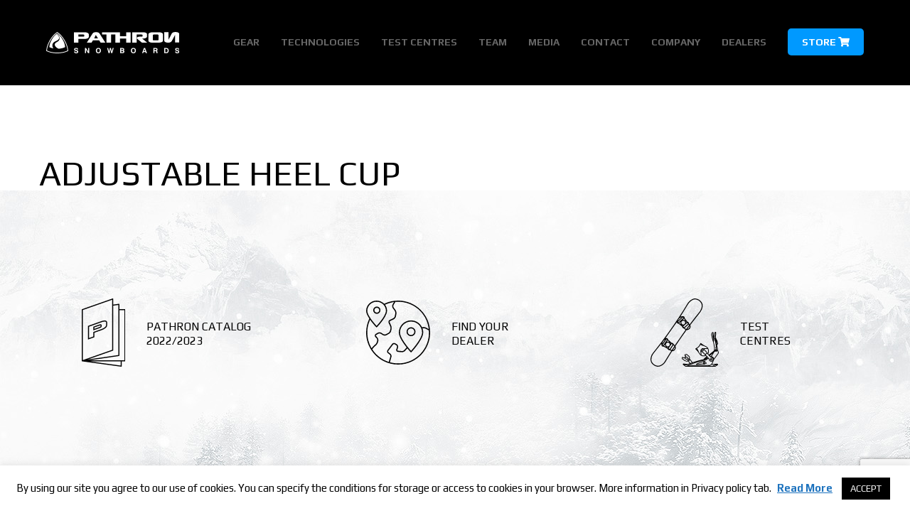

--- FILE ---
content_type: text/html; charset=utf-8
request_url: https://www.google.com/recaptcha/api2/anchor?ar=1&k=6LdHlqwUAAAAAF0BNqgS20_Uxxazyufh23xej9s1&co=aHR0cHM6Ly9wYXRocm9uLmNvbTo0NDM.&hl=en&v=N67nZn4AqZkNcbeMu4prBgzg&size=invisible&anchor-ms=20000&execute-ms=30000&cb=od92yzpzx5zy
body_size: 48644
content:
<!DOCTYPE HTML><html dir="ltr" lang="en"><head><meta http-equiv="Content-Type" content="text/html; charset=UTF-8">
<meta http-equiv="X-UA-Compatible" content="IE=edge">
<title>reCAPTCHA</title>
<style type="text/css">
/* cyrillic-ext */
@font-face {
  font-family: 'Roboto';
  font-style: normal;
  font-weight: 400;
  font-stretch: 100%;
  src: url(//fonts.gstatic.com/s/roboto/v48/KFO7CnqEu92Fr1ME7kSn66aGLdTylUAMa3GUBHMdazTgWw.woff2) format('woff2');
  unicode-range: U+0460-052F, U+1C80-1C8A, U+20B4, U+2DE0-2DFF, U+A640-A69F, U+FE2E-FE2F;
}
/* cyrillic */
@font-face {
  font-family: 'Roboto';
  font-style: normal;
  font-weight: 400;
  font-stretch: 100%;
  src: url(//fonts.gstatic.com/s/roboto/v48/KFO7CnqEu92Fr1ME7kSn66aGLdTylUAMa3iUBHMdazTgWw.woff2) format('woff2');
  unicode-range: U+0301, U+0400-045F, U+0490-0491, U+04B0-04B1, U+2116;
}
/* greek-ext */
@font-face {
  font-family: 'Roboto';
  font-style: normal;
  font-weight: 400;
  font-stretch: 100%;
  src: url(//fonts.gstatic.com/s/roboto/v48/KFO7CnqEu92Fr1ME7kSn66aGLdTylUAMa3CUBHMdazTgWw.woff2) format('woff2');
  unicode-range: U+1F00-1FFF;
}
/* greek */
@font-face {
  font-family: 'Roboto';
  font-style: normal;
  font-weight: 400;
  font-stretch: 100%;
  src: url(//fonts.gstatic.com/s/roboto/v48/KFO7CnqEu92Fr1ME7kSn66aGLdTylUAMa3-UBHMdazTgWw.woff2) format('woff2');
  unicode-range: U+0370-0377, U+037A-037F, U+0384-038A, U+038C, U+038E-03A1, U+03A3-03FF;
}
/* math */
@font-face {
  font-family: 'Roboto';
  font-style: normal;
  font-weight: 400;
  font-stretch: 100%;
  src: url(//fonts.gstatic.com/s/roboto/v48/KFO7CnqEu92Fr1ME7kSn66aGLdTylUAMawCUBHMdazTgWw.woff2) format('woff2');
  unicode-range: U+0302-0303, U+0305, U+0307-0308, U+0310, U+0312, U+0315, U+031A, U+0326-0327, U+032C, U+032F-0330, U+0332-0333, U+0338, U+033A, U+0346, U+034D, U+0391-03A1, U+03A3-03A9, U+03B1-03C9, U+03D1, U+03D5-03D6, U+03F0-03F1, U+03F4-03F5, U+2016-2017, U+2034-2038, U+203C, U+2040, U+2043, U+2047, U+2050, U+2057, U+205F, U+2070-2071, U+2074-208E, U+2090-209C, U+20D0-20DC, U+20E1, U+20E5-20EF, U+2100-2112, U+2114-2115, U+2117-2121, U+2123-214F, U+2190, U+2192, U+2194-21AE, U+21B0-21E5, U+21F1-21F2, U+21F4-2211, U+2213-2214, U+2216-22FF, U+2308-230B, U+2310, U+2319, U+231C-2321, U+2336-237A, U+237C, U+2395, U+239B-23B7, U+23D0, U+23DC-23E1, U+2474-2475, U+25AF, U+25B3, U+25B7, U+25BD, U+25C1, U+25CA, U+25CC, U+25FB, U+266D-266F, U+27C0-27FF, U+2900-2AFF, U+2B0E-2B11, U+2B30-2B4C, U+2BFE, U+3030, U+FF5B, U+FF5D, U+1D400-1D7FF, U+1EE00-1EEFF;
}
/* symbols */
@font-face {
  font-family: 'Roboto';
  font-style: normal;
  font-weight: 400;
  font-stretch: 100%;
  src: url(//fonts.gstatic.com/s/roboto/v48/KFO7CnqEu92Fr1ME7kSn66aGLdTylUAMaxKUBHMdazTgWw.woff2) format('woff2');
  unicode-range: U+0001-000C, U+000E-001F, U+007F-009F, U+20DD-20E0, U+20E2-20E4, U+2150-218F, U+2190, U+2192, U+2194-2199, U+21AF, U+21E6-21F0, U+21F3, U+2218-2219, U+2299, U+22C4-22C6, U+2300-243F, U+2440-244A, U+2460-24FF, U+25A0-27BF, U+2800-28FF, U+2921-2922, U+2981, U+29BF, U+29EB, U+2B00-2BFF, U+4DC0-4DFF, U+FFF9-FFFB, U+10140-1018E, U+10190-1019C, U+101A0, U+101D0-101FD, U+102E0-102FB, U+10E60-10E7E, U+1D2C0-1D2D3, U+1D2E0-1D37F, U+1F000-1F0FF, U+1F100-1F1AD, U+1F1E6-1F1FF, U+1F30D-1F30F, U+1F315, U+1F31C, U+1F31E, U+1F320-1F32C, U+1F336, U+1F378, U+1F37D, U+1F382, U+1F393-1F39F, U+1F3A7-1F3A8, U+1F3AC-1F3AF, U+1F3C2, U+1F3C4-1F3C6, U+1F3CA-1F3CE, U+1F3D4-1F3E0, U+1F3ED, U+1F3F1-1F3F3, U+1F3F5-1F3F7, U+1F408, U+1F415, U+1F41F, U+1F426, U+1F43F, U+1F441-1F442, U+1F444, U+1F446-1F449, U+1F44C-1F44E, U+1F453, U+1F46A, U+1F47D, U+1F4A3, U+1F4B0, U+1F4B3, U+1F4B9, U+1F4BB, U+1F4BF, U+1F4C8-1F4CB, U+1F4D6, U+1F4DA, U+1F4DF, U+1F4E3-1F4E6, U+1F4EA-1F4ED, U+1F4F7, U+1F4F9-1F4FB, U+1F4FD-1F4FE, U+1F503, U+1F507-1F50B, U+1F50D, U+1F512-1F513, U+1F53E-1F54A, U+1F54F-1F5FA, U+1F610, U+1F650-1F67F, U+1F687, U+1F68D, U+1F691, U+1F694, U+1F698, U+1F6AD, U+1F6B2, U+1F6B9-1F6BA, U+1F6BC, U+1F6C6-1F6CF, U+1F6D3-1F6D7, U+1F6E0-1F6EA, U+1F6F0-1F6F3, U+1F6F7-1F6FC, U+1F700-1F7FF, U+1F800-1F80B, U+1F810-1F847, U+1F850-1F859, U+1F860-1F887, U+1F890-1F8AD, U+1F8B0-1F8BB, U+1F8C0-1F8C1, U+1F900-1F90B, U+1F93B, U+1F946, U+1F984, U+1F996, U+1F9E9, U+1FA00-1FA6F, U+1FA70-1FA7C, U+1FA80-1FA89, U+1FA8F-1FAC6, U+1FACE-1FADC, U+1FADF-1FAE9, U+1FAF0-1FAF8, U+1FB00-1FBFF;
}
/* vietnamese */
@font-face {
  font-family: 'Roboto';
  font-style: normal;
  font-weight: 400;
  font-stretch: 100%;
  src: url(//fonts.gstatic.com/s/roboto/v48/KFO7CnqEu92Fr1ME7kSn66aGLdTylUAMa3OUBHMdazTgWw.woff2) format('woff2');
  unicode-range: U+0102-0103, U+0110-0111, U+0128-0129, U+0168-0169, U+01A0-01A1, U+01AF-01B0, U+0300-0301, U+0303-0304, U+0308-0309, U+0323, U+0329, U+1EA0-1EF9, U+20AB;
}
/* latin-ext */
@font-face {
  font-family: 'Roboto';
  font-style: normal;
  font-weight: 400;
  font-stretch: 100%;
  src: url(//fonts.gstatic.com/s/roboto/v48/KFO7CnqEu92Fr1ME7kSn66aGLdTylUAMa3KUBHMdazTgWw.woff2) format('woff2');
  unicode-range: U+0100-02BA, U+02BD-02C5, U+02C7-02CC, U+02CE-02D7, U+02DD-02FF, U+0304, U+0308, U+0329, U+1D00-1DBF, U+1E00-1E9F, U+1EF2-1EFF, U+2020, U+20A0-20AB, U+20AD-20C0, U+2113, U+2C60-2C7F, U+A720-A7FF;
}
/* latin */
@font-face {
  font-family: 'Roboto';
  font-style: normal;
  font-weight: 400;
  font-stretch: 100%;
  src: url(//fonts.gstatic.com/s/roboto/v48/KFO7CnqEu92Fr1ME7kSn66aGLdTylUAMa3yUBHMdazQ.woff2) format('woff2');
  unicode-range: U+0000-00FF, U+0131, U+0152-0153, U+02BB-02BC, U+02C6, U+02DA, U+02DC, U+0304, U+0308, U+0329, U+2000-206F, U+20AC, U+2122, U+2191, U+2193, U+2212, U+2215, U+FEFF, U+FFFD;
}
/* cyrillic-ext */
@font-face {
  font-family: 'Roboto';
  font-style: normal;
  font-weight: 500;
  font-stretch: 100%;
  src: url(//fonts.gstatic.com/s/roboto/v48/KFO7CnqEu92Fr1ME7kSn66aGLdTylUAMa3GUBHMdazTgWw.woff2) format('woff2');
  unicode-range: U+0460-052F, U+1C80-1C8A, U+20B4, U+2DE0-2DFF, U+A640-A69F, U+FE2E-FE2F;
}
/* cyrillic */
@font-face {
  font-family: 'Roboto';
  font-style: normal;
  font-weight: 500;
  font-stretch: 100%;
  src: url(//fonts.gstatic.com/s/roboto/v48/KFO7CnqEu92Fr1ME7kSn66aGLdTylUAMa3iUBHMdazTgWw.woff2) format('woff2');
  unicode-range: U+0301, U+0400-045F, U+0490-0491, U+04B0-04B1, U+2116;
}
/* greek-ext */
@font-face {
  font-family: 'Roboto';
  font-style: normal;
  font-weight: 500;
  font-stretch: 100%;
  src: url(//fonts.gstatic.com/s/roboto/v48/KFO7CnqEu92Fr1ME7kSn66aGLdTylUAMa3CUBHMdazTgWw.woff2) format('woff2');
  unicode-range: U+1F00-1FFF;
}
/* greek */
@font-face {
  font-family: 'Roboto';
  font-style: normal;
  font-weight: 500;
  font-stretch: 100%;
  src: url(//fonts.gstatic.com/s/roboto/v48/KFO7CnqEu92Fr1ME7kSn66aGLdTylUAMa3-UBHMdazTgWw.woff2) format('woff2');
  unicode-range: U+0370-0377, U+037A-037F, U+0384-038A, U+038C, U+038E-03A1, U+03A3-03FF;
}
/* math */
@font-face {
  font-family: 'Roboto';
  font-style: normal;
  font-weight: 500;
  font-stretch: 100%;
  src: url(//fonts.gstatic.com/s/roboto/v48/KFO7CnqEu92Fr1ME7kSn66aGLdTylUAMawCUBHMdazTgWw.woff2) format('woff2');
  unicode-range: U+0302-0303, U+0305, U+0307-0308, U+0310, U+0312, U+0315, U+031A, U+0326-0327, U+032C, U+032F-0330, U+0332-0333, U+0338, U+033A, U+0346, U+034D, U+0391-03A1, U+03A3-03A9, U+03B1-03C9, U+03D1, U+03D5-03D6, U+03F0-03F1, U+03F4-03F5, U+2016-2017, U+2034-2038, U+203C, U+2040, U+2043, U+2047, U+2050, U+2057, U+205F, U+2070-2071, U+2074-208E, U+2090-209C, U+20D0-20DC, U+20E1, U+20E5-20EF, U+2100-2112, U+2114-2115, U+2117-2121, U+2123-214F, U+2190, U+2192, U+2194-21AE, U+21B0-21E5, U+21F1-21F2, U+21F4-2211, U+2213-2214, U+2216-22FF, U+2308-230B, U+2310, U+2319, U+231C-2321, U+2336-237A, U+237C, U+2395, U+239B-23B7, U+23D0, U+23DC-23E1, U+2474-2475, U+25AF, U+25B3, U+25B7, U+25BD, U+25C1, U+25CA, U+25CC, U+25FB, U+266D-266F, U+27C0-27FF, U+2900-2AFF, U+2B0E-2B11, U+2B30-2B4C, U+2BFE, U+3030, U+FF5B, U+FF5D, U+1D400-1D7FF, U+1EE00-1EEFF;
}
/* symbols */
@font-face {
  font-family: 'Roboto';
  font-style: normal;
  font-weight: 500;
  font-stretch: 100%;
  src: url(//fonts.gstatic.com/s/roboto/v48/KFO7CnqEu92Fr1ME7kSn66aGLdTylUAMaxKUBHMdazTgWw.woff2) format('woff2');
  unicode-range: U+0001-000C, U+000E-001F, U+007F-009F, U+20DD-20E0, U+20E2-20E4, U+2150-218F, U+2190, U+2192, U+2194-2199, U+21AF, U+21E6-21F0, U+21F3, U+2218-2219, U+2299, U+22C4-22C6, U+2300-243F, U+2440-244A, U+2460-24FF, U+25A0-27BF, U+2800-28FF, U+2921-2922, U+2981, U+29BF, U+29EB, U+2B00-2BFF, U+4DC0-4DFF, U+FFF9-FFFB, U+10140-1018E, U+10190-1019C, U+101A0, U+101D0-101FD, U+102E0-102FB, U+10E60-10E7E, U+1D2C0-1D2D3, U+1D2E0-1D37F, U+1F000-1F0FF, U+1F100-1F1AD, U+1F1E6-1F1FF, U+1F30D-1F30F, U+1F315, U+1F31C, U+1F31E, U+1F320-1F32C, U+1F336, U+1F378, U+1F37D, U+1F382, U+1F393-1F39F, U+1F3A7-1F3A8, U+1F3AC-1F3AF, U+1F3C2, U+1F3C4-1F3C6, U+1F3CA-1F3CE, U+1F3D4-1F3E0, U+1F3ED, U+1F3F1-1F3F3, U+1F3F5-1F3F7, U+1F408, U+1F415, U+1F41F, U+1F426, U+1F43F, U+1F441-1F442, U+1F444, U+1F446-1F449, U+1F44C-1F44E, U+1F453, U+1F46A, U+1F47D, U+1F4A3, U+1F4B0, U+1F4B3, U+1F4B9, U+1F4BB, U+1F4BF, U+1F4C8-1F4CB, U+1F4D6, U+1F4DA, U+1F4DF, U+1F4E3-1F4E6, U+1F4EA-1F4ED, U+1F4F7, U+1F4F9-1F4FB, U+1F4FD-1F4FE, U+1F503, U+1F507-1F50B, U+1F50D, U+1F512-1F513, U+1F53E-1F54A, U+1F54F-1F5FA, U+1F610, U+1F650-1F67F, U+1F687, U+1F68D, U+1F691, U+1F694, U+1F698, U+1F6AD, U+1F6B2, U+1F6B9-1F6BA, U+1F6BC, U+1F6C6-1F6CF, U+1F6D3-1F6D7, U+1F6E0-1F6EA, U+1F6F0-1F6F3, U+1F6F7-1F6FC, U+1F700-1F7FF, U+1F800-1F80B, U+1F810-1F847, U+1F850-1F859, U+1F860-1F887, U+1F890-1F8AD, U+1F8B0-1F8BB, U+1F8C0-1F8C1, U+1F900-1F90B, U+1F93B, U+1F946, U+1F984, U+1F996, U+1F9E9, U+1FA00-1FA6F, U+1FA70-1FA7C, U+1FA80-1FA89, U+1FA8F-1FAC6, U+1FACE-1FADC, U+1FADF-1FAE9, U+1FAF0-1FAF8, U+1FB00-1FBFF;
}
/* vietnamese */
@font-face {
  font-family: 'Roboto';
  font-style: normal;
  font-weight: 500;
  font-stretch: 100%;
  src: url(//fonts.gstatic.com/s/roboto/v48/KFO7CnqEu92Fr1ME7kSn66aGLdTylUAMa3OUBHMdazTgWw.woff2) format('woff2');
  unicode-range: U+0102-0103, U+0110-0111, U+0128-0129, U+0168-0169, U+01A0-01A1, U+01AF-01B0, U+0300-0301, U+0303-0304, U+0308-0309, U+0323, U+0329, U+1EA0-1EF9, U+20AB;
}
/* latin-ext */
@font-face {
  font-family: 'Roboto';
  font-style: normal;
  font-weight: 500;
  font-stretch: 100%;
  src: url(//fonts.gstatic.com/s/roboto/v48/KFO7CnqEu92Fr1ME7kSn66aGLdTylUAMa3KUBHMdazTgWw.woff2) format('woff2');
  unicode-range: U+0100-02BA, U+02BD-02C5, U+02C7-02CC, U+02CE-02D7, U+02DD-02FF, U+0304, U+0308, U+0329, U+1D00-1DBF, U+1E00-1E9F, U+1EF2-1EFF, U+2020, U+20A0-20AB, U+20AD-20C0, U+2113, U+2C60-2C7F, U+A720-A7FF;
}
/* latin */
@font-face {
  font-family: 'Roboto';
  font-style: normal;
  font-weight: 500;
  font-stretch: 100%;
  src: url(//fonts.gstatic.com/s/roboto/v48/KFO7CnqEu92Fr1ME7kSn66aGLdTylUAMa3yUBHMdazQ.woff2) format('woff2');
  unicode-range: U+0000-00FF, U+0131, U+0152-0153, U+02BB-02BC, U+02C6, U+02DA, U+02DC, U+0304, U+0308, U+0329, U+2000-206F, U+20AC, U+2122, U+2191, U+2193, U+2212, U+2215, U+FEFF, U+FFFD;
}
/* cyrillic-ext */
@font-face {
  font-family: 'Roboto';
  font-style: normal;
  font-weight: 900;
  font-stretch: 100%;
  src: url(//fonts.gstatic.com/s/roboto/v48/KFO7CnqEu92Fr1ME7kSn66aGLdTylUAMa3GUBHMdazTgWw.woff2) format('woff2');
  unicode-range: U+0460-052F, U+1C80-1C8A, U+20B4, U+2DE0-2DFF, U+A640-A69F, U+FE2E-FE2F;
}
/* cyrillic */
@font-face {
  font-family: 'Roboto';
  font-style: normal;
  font-weight: 900;
  font-stretch: 100%;
  src: url(//fonts.gstatic.com/s/roboto/v48/KFO7CnqEu92Fr1ME7kSn66aGLdTylUAMa3iUBHMdazTgWw.woff2) format('woff2');
  unicode-range: U+0301, U+0400-045F, U+0490-0491, U+04B0-04B1, U+2116;
}
/* greek-ext */
@font-face {
  font-family: 'Roboto';
  font-style: normal;
  font-weight: 900;
  font-stretch: 100%;
  src: url(//fonts.gstatic.com/s/roboto/v48/KFO7CnqEu92Fr1ME7kSn66aGLdTylUAMa3CUBHMdazTgWw.woff2) format('woff2');
  unicode-range: U+1F00-1FFF;
}
/* greek */
@font-face {
  font-family: 'Roboto';
  font-style: normal;
  font-weight: 900;
  font-stretch: 100%;
  src: url(//fonts.gstatic.com/s/roboto/v48/KFO7CnqEu92Fr1ME7kSn66aGLdTylUAMa3-UBHMdazTgWw.woff2) format('woff2');
  unicode-range: U+0370-0377, U+037A-037F, U+0384-038A, U+038C, U+038E-03A1, U+03A3-03FF;
}
/* math */
@font-face {
  font-family: 'Roboto';
  font-style: normal;
  font-weight: 900;
  font-stretch: 100%;
  src: url(//fonts.gstatic.com/s/roboto/v48/KFO7CnqEu92Fr1ME7kSn66aGLdTylUAMawCUBHMdazTgWw.woff2) format('woff2');
  unicode-range: U+0302-0303, U+0305, U+0307-0308, U+0310, U+0312, U+0315, U+031A, U+0326-0327, U+032C, U+032F-0330, U+0332-0333, U+0338, U+033A, U+0346, U+034D, U+0391-03A1, U+03A3-03A9, U+03B1-03C9, U+03D1, U+03D5-03D6, U+03F0-03F1, U+03F4-03F5, U+2016-2017, U+2034-2038, U+203C, U+2040, U+2043, U+2047, U+2050, U+2057, U+205F, U+2070-2071, U+2074-208E, U+2090-209C, U+20D0-20DC, U+20E1, U+20E5-20EF, U+2100-2112, U+2114-2115, U+2117-2121, U+2123-214F, U+2190, U+2192, U+2194-21AE, U+21B0-21E5, U+21F1-21F2, U+21F4-2211, U+2213-2214, U+2216-22FF, U+2308-230B, U+2310, U+2319, U+231C-2321, U+2336-237A, U+237C, U+2395, U+239B-23B7, U+23D0, U+23DC-23E1, U+2474-2475, U+25AF, U+25B3, U+25B7, U+25BD, U+25C1, U+25CA, U+25CC, U+25FB, U+266D-266F, U+27C0-27FF, U+2900-2AFF, U+2B0E-2B11, U+2B30-2B4C, U+2BFE, U+3030, U+FF5B, U+FF5D, U+1D400-1D7FF, U+1EE00-1EEFF;
}
/* symbols */
@font-face {
  font-family: 'Roboto';
  font-style: normal;
  font-weight: 900;
  font-stretch: 100%;
  src: url(//fonts.gstatic.com/s/roboto/v48/KFO7CnqEu92Fr1ME7kSn66aGLdTylUAMaxKUBHMdazTgWw.woff2) format('woff2');
  unicode-range: U+0001-000C, U+000E-001F, U+007F-009F, U+20DD-20E0, U+20E2-20E4, U+2150-218F, U+2190, U+2192, U+2194-2199, U+21AF, U+21E6-21F0, U+21F3, U+2218-2219, U+2299, U+22C4-22C6, U+2300-243F, U+2440-244A, U+2460-24FF, U+25A0-27BF, U+2800-28FF, U+2921-2922, U+2981, U+29BF, U+29EB, U+2B00-2BFF, U+4DC0-4DFF, U+FFF9-FFFB, U+10140-1018E, U+10190-1019C, U+101A0, U+101D0-101FD, U+102E0-102FB, U+10E60-10E7E, U+1D2C0-1D2D3, U+1D2E0-1D37F, U+1F000-1F0FF, U+1F100-1F1AD, U+1F1E6-1F1FF, U+1F30D-1F30F, U+1F315, U+1F31C, U+1F31E, U+1F320-1F32C, U+1F336, U+1F378, U+1F37D, U+1F382, U+1F393-1F39F, U+1F3A7-1F3A8, U+1F3AC-1F3AF, U+1F3C2, U+1F3C4-1F3C6, U+1F3CA-1F3CE, U+1F3D4-1F3E0, U+1F3ED, U+1F3F1-1F3F3, U+1F3F5-1F3F7, U+1F408, U+1F415, U+1F41F, U+1F426, U+1F43F, U+1F441-1F442, U+1F444, U+1F446-1F449, U+1F44C-1F44E, U+1F453, U+1F46A, U+1F47D, U+1F4A3, U+1F4B0, U+1F4B3, U+1F4B9, U+1F4BB, U+1F4BF, U+1F4C8-1F4CB, U+1F4D6, U+1F4DA, U+1F4DF, U+1F4E3-1F4E6, U+1F4EA-1F4ED, U+1F4F7, U+1F4F9-1F4FB, U+1F4FD-1F4FE, U+1F503, U+1F507-1F50B, U+1F50D, U+1F512-1F513, U+1F53E-1F54A, U+1F54F-1F5FA, U+1F610, U+1F650-1F67F, U+1F687, U+1F68D, U+1F691, U+1F694, U+1F698, U+1F6AD, U+1F6B2, U+1F6B9-1F6BA, U+1F6BC, U+1F6C6-1F6CF, U+1F6D3-1F6D7, U+1F6E0-1F6EA, U+1F6F0-1F6F3, U+1F6F7-1F6FC, U+1F700-1F7FF, U+1F800-1F80B, U+1F810-1F847, U+1F850-1F859, U+1F860-1F887, U+1F890-1F8AD, U+1F8B0-1F8BB, U+1F8C0-1F8C1, U+1F900-1F90B, U+1F93B, U+1F946, U+1F984, U+1F996, U+1F9E9, U+1FA00-1FA6F, U+1FA70-1FA7C, U+1FA80-1FA89, U+1FA8F-1FAC6, U+1FACE-1FADC, U+1FADF-1FAE9, U+1FAF0-1FAF8, U+1FB00-1FBFF;
}
/* vietnamese */
@font-face {
  font-family: 'Roboto';
  font-style: normal;
  font-weight: 900;
  font-stretch: 100%;
  src: url(//fonts.gstatic.com/s/roboto/v48/KFO7CnqEu92Fr1ME7kSn66aGLdTylUAMa3OUBHMdazTgWw.woff2) format('woff2');
  unicode-range: U+0102-0103, U+0110-0111, U+0128-0129, U+0168-0169, U+01A0-01A1, U+01AF-01B0, U+0300-0301, U+0303-0304, U+0308-0309, U+0323, U+0329, U+1EA0-1EF9, U+20AB;
}
/* latin-ext */
@font-face {
  font-family: 'Roboto';
  font-style: normal;
  font-weight: 900;
  font-stretch: 100%;
  src: url(//fonts.gstatic.com/s/roboto/v48/KFO7CnqEu92Fr1ME7kSn66aGLdTylUAMa3KUBHMdazTgWw.woff2) format('woff2');
  unicode-range: U+0100-02BA, U+02BD-02C5, U+02C7-02CC, U+02CE-02D7, U+02DD-02FF, U+0304, U+0308, U+0329, U+1D00-1DBF, U+1E00-1E9F, U+1EF2-1EFF, U+2020, U+20A0-20AB, U+20AD-20C0, U+2113, U+2C60-2C7F, U+A720-A7FF;
}
/* latin */
@font-face {
  font-family: 'Roboto';
  font-style: normal;
  font-weight: 900;
  font-stretch: 100%;
  src: url(//fonts.gstatic.com/s/roboto/v48/KFO7CnqEu92Fr1ME7kSn66aGLdTylUAMa3yUBHMdazQ.woff2) format('woff2');
  unicode-range: U+0000-00FF, U+0131, U+0152-0153, U+02BB-02BC, U+02C6, U+02DA, U+02DC, U+0304, U+0308, U+0329, U+2000-206F, U+20AC, U+2122, U+2191, U+2193, U+2212, U+2215, U+FEFF, U+FFFD;
}

</style>
<link rel="stylesheet" type="text/css" href="https://www.gstatic.com/recaptcha/releases/N67nZn4AqZkNcbeMu4prBgzg/styles__ltr.css">
<script nonce="kOEqTjcx-HDJfJCQCjiWlQ" type="text/javascript">window['__recaptcha_api'] = 'https://www.google.com/recaptcha/api2/';</script>
<script type="text/javascript" src="https://www.gstatic.com/recaptcha/releases/N67nZn4AqZkNcbeMu4prBgzg/recaptcha__en.js" nonce="kOEqTjcx-HDJfJCQCjiWlQ">
      
    </script></head>
<body><div id="rc-anchor-alert" class="rc-anchor-alert"></div>
<input type="hidden" id="recaptcha-token" value="[base64]">
<script type="text/javascript" nonce="kOEqTjcx-HDJfJCQCjiWlQ">
      recaptcha.anchor.Main.init("[\x22ainput\x22,[\x22bgdata\x22,\x22\x22,\[base64]/[base64]/[base64]/[base64]/[base64]/[base64]/KGcoTywyNTMsTy5PKSxVRyhPLEMpKTpnKE8sMjUzLEMpLE8pKSxsKSksTykpfSxieT1mdW5jdGlvbihDLE8sdSxsKXtmb3IobD0odT1SKEMpLDApO08+MDtPLS0pbD1sPDw4fFooQyk7ZyhDLHUsbCl9LFVHPWZ1bmN0aW9uKEMsTyl7Qy5pLmxlbmd0aD4xMDQ/[base64]/[base64]/[base64]/[base64]/[base64]/[base64]/[base64]\\u003d\x22,\[base64]\x22,\x22woo/[base64]/[base64]/CvcOjw63CkjDDhsOFDsOyEsKAw6cccV4rw7lhwo0WVRzDnWfCk1/DqzHCriDCqMK1NMOIw6oSwo7DnmLDm8Kiwr1UwqXDvsOcNEZWAMO5McKewpclwq4Pw5YdDVXDgxPDrMOSUDHCm8OgbXZyw6VjV8KNw7Anw5tPZEQuw4bDhx7DhC3Do8OVLMOPHWjDqR18VMK4w7LDiMOjwpbChitmGxDDuWDCocO2w4/DgCrCrSPCgMKkbCbDoEvDqUDDmQ/Djl7DrMK6wrAGZsKcRW3Cvk93HDPCvMKCw5EKwow9fcO4woBCwoLCs8O5w5wxwrjDsMKow7DCuEPDpwsiwpnDiDPCvTEmVVRUYG4Lwp9YXcO0wo93w7xnwr3DrxfDp0tKHCdCw6vCksObHgU4worDsMKXw5zCq8O/ISzCu8K9WFPCrjzDpkbDusObw5/CriNUwqAjXChsB8KXEnvDk1QCX3TDjMKuwp3DjsKyWSjDjMOXw7UrOcKVw7TDkcO6w6nCocKNasOywrd+w7MdwovClMK2wrDDn8KtwrPDmcKwwr/[base64]/wq1pZUXCt8KiwqjDkWrDg33DtFJ6w6fCrMKNBsOaV8KvRV3DpMOhYMOXwq3CoRTCuT96wrzCrsKcw7zCsXPDiSHCgMKHPsK0IGF5H8KQw43DtcKwwrA9w63DicOHUsKcw5h/woQ1XwLDo8KHw74FXxV9wpJkPzPCtCPChgXCqTpIw5ErfMKEwo/Dnkltwo9kC07DmT7DhsKvOHdRw5Uhb8KfwqUaVMKjw74QSHHDoWHDrDJWwpvDk8O/w4oMw5dXGVvDjMOhw7TDmzYcwrbCvRrDmcOLDl4Cw5xoIcO4wr9FPMO6X8KdRsKNwpzCkcKcwpkQFcKfw7MAJz7CkTkXHnrDiTF9U8K3KMOyFAQdw610wojDg8O0Q8OZw7zDtcOnbsOzSMOKdcKTwo/DulbCswYJTDszwpbDmMKudMKyw4HCs8KmDmYpfQxgEsO+YW7DhMO+d2jCt3sqB8KVwpPDocKDwqRQTcKQO8Kqw5o7w5oFSRLCr8OTw5bCrMKcVyNSwqgkwofCt8KyVMKIA8O1ccKHNMK/PHgNw6srQ2d9BwbConRNwoPDgg9zwo1VDTZYZMOqF8KKwoYzAcKTWlsEwoMdWcOdwpIAQMOTw7t3wpoSCCjDg8Oxw79WM8KawqtJB8OIcw3Cq33DtUbCsjzCrBXDgA1VesOifcOKw40bOTcwA8OnwpPCtjczWsKyw7haIsK2NcO4woMjwqQowqEIw5/DmUHCpMOgO8KhEsOzHiLDusKwwooNDHbDm11qw5cWw5fDvHU8w4k3WVJtbULCgQ8VH8KvD8K/w6pXaMOmw7HClsKYwoQrGA/CpsKKworDtsK5QMO7OA9hNmogwqkiw7Ysw6Zcwo/Cmx7CqsK8w7Isw6RXDcOLaQDCsTkMw67CusO9wp/CoQrCmX0wf8KzcsKgdMOndcKxGlPDhCs/IWQgfzvDlk5Fw5HClsOyTsOkw7ISO8KbIMOjCcOAWEZxHBhjZ3LDtkIow6NSw4PDjQZRKsKWworDmcKUR8Orw4oLJhIQFcOrw4zCgj7DgWjCksOVZ0wQwok9woF1WcOuazzCosORw7bCuQnCnkZcw6fCjEnDlwbDgwNFwo/Di8K7wpcew4hWbMKuLTnChsK6PsKywojCtiZDworDhsKEUi5DfcKyCnorE8KefUjDscKrw7fDijhmFRwow5TCoMOsw65Wwp/Dq3jCjQRMw5zCri1Owp41YBADVW/CjMKaw7rCqcKdw5w/MD7CgR18wq9pNsKNZcKTwoLCsCEvShbCvkzDkE83w4k9w4fDtg1FXk53DsKgw5Fpw6V+woE2w7TDkS/[base64]/NsK9wpNnRsOUw48cwq3DmsKFwrfDrHPDumY9a8K9wr9nOlTCvsOKOsKOUMKZU2sTL1fCmcOTfwcHTcO/Y8OIw4ZQM1nDqXUVFTtow5pSw4Y+Q8Kxb8KVw73DoHvDm0FRXinDlSTDjsOlC8KvP0EEw5ImIjfCtWU9wqIgwrvCtMKvFxHCm3fDq8K9S8KqVMOgw4kNecO7esK3VUnDjBF3F8OPwp/[base64]/Di0HDq3t6wpRLw6VPwrdOB8Kkw4zDlsOPJ8KQwofCvjLCisKCNMODwo3CosOfwoPCpsOBw4EJwol1woEkdAjCuVHDgmQJDMK4DcKYPMKEwrzDnFl6w457PSTCjzpcw6wGP1nDjcKhwrDCusKYwo7Dn1AewrzCvcKSW8OKw58DwrchF8Ogw7MqJsO0w5/DiUnCu8Ksw73CpCA1OMKewqZPZTfDnMKwPUPDh8OKM2V3fQrDjFfClGRQw6MjVcKcUcOnw5fCt8KiDWXDhMOJwqvDpMK0w4Rsw5l/[base64]/[base64]/[base64]/DnXcTwpXCqQ44wrbDlsORbsO8d8OLcgXDlmrCtsOBTcOXw4tbwo7Cq8KZwqbDgxEQOMO8EUDCr3XCiHjCqjTDpVcFwqMcPcKZworDicKUwoZZZVXCm1tAOXbDm8OiLMODVWhIw5EqAMOUX8ORw4zCm8OSCw3Dl8Kuwq/Dv25PwqDCocKEPMOqSsKGMGTCtsK3Q8OldxcTw7lNwr3DkcOafsOZFsOCw5zCg2HDmAwfw5bDpELDlzlPwrzCnSQTw5N/[base64]/CoXnCtMOdUmkjwpzCgWMhNsKZwp/DnsOPWcOWBsOzwobDlnd1BXPDkRDDhsKOwqPDqVnDj8OWMBfDj8Klw5g0BG7Ci3XCtBrDugDCiRcGw5fDtV9dXxkaecKyRhEyWTzDjsKPQXYRYcOBCcOVwpgCw7QTd8KFYFEZwqjCscOyNzvDncKvB8KGw4JTwo0yXQVzwpHCqVHDkj9yw5B3w6w/NMOXwrZXTgvChcKafnAZw5bDusKnw7HDjsOIwojDlFbCmjjCpEzCo0jDhMKuHkTCt3Q+JMKbw5B6w5rCvGnDscOWFFbDtRzDp8OffMOdIcKAwo/Ct0omw6kewr0aLsKEwphNwq7Dk0DDqsKRG0DCmAkyZ8O6HljDmw96OmleY8KVwpXCo8Opw7FVAHXCnsKgbgVqw7AAFQDDj2jCjcKsQcK9YMOWQcK/w7zCngvDq1fChsKOw6dnw4l6IMOiwoPCqQbDmkfDt0zDvm7Diy7DgUfDmiVyeVnDvAQ9QDxmGsKNSjTDo8OXwpXDvsKywqNOw5Ycw7bDsWnCqFxwTMKnZBEUVl3ClMObKUfDvcO/wp/DiRx9eH/CvsK5wrtMW8Kjwrw0wqM2GsOfNB41OMOrw41HeUNjwrULTcOjw7Epwox9LMOydyTDqsO/w6A5w6/CgMOEEsKqwoBgccKicUrDt0bCgRvCm3RzwpEtfQhNZiLDmAwwFcO2wp4fwoTCusOBwr3CglcfcsOOR8O+BE5/CMO0w6U+wrfDuSJgw60AwrcUw4PCvzhXJiVTHMKMwq/DtjTCvcK8wp/CgjfCi3LDhUEXwpDDjCQGwpjDjzhZaMO9AhIYNcK1BcKNBCfCrcKqMsOQw4XDnMONYAhewqtWSCpNw6Efw47CjcOQw7rDiCLCvcOpw693EMOUUVTDn8OQVnEiwr7ClQbDucKEPcK4B3lqYGTDsMKYwoTChE3Ckw/CjcOywpsmK8OgwpLDpDXCtQc8w5FhIsKTw77Cn8KEw57CosOtRCjDo8OeNR/CojF8EcKjw6UJEh99Djlmw45Cw5xFcSA5wrTDmcOPZmjClgcQVMKQMFzDoMKfIsOYwoYmLnvDqsOEJ1LCu8KvBkpldcOkLcKAFsKYw5HCucKLw7d/ecOWK8KOw4glGxzDl8KOX1DCqjBmw6E3wqpqB2HCnW12woQQRAHCrGDCrcOJwq4Ww4RNB8KzJMK1ScOhRMOUw4LDt8OPw4DCpW4zw5cmNHM6UE0+KcKNZ8KpPMKRVMOzVR0mwpYAwofCjMKrRsOmVMOlwrZoMcOgwqMBw5XCtMOdw6Nkw40fw7XDmD0/Gg/DhcO/JMKGwrfDp8OMEcK0RcOaDFnDr8KtwqvCqxZ5wr3DrsKzLMKYw4QzBcO8w6zCtDlcGF4Kw7JjTH3Du15jw73CrsO7wrUHwr7Du8Owwr3CncKaN07ChG7CmBvCmMKjw7lBS8KjWMKjw7VpFjrCv0TCuFYdwrhlOTnCpsKlw5/DhUoNG2dpwqxcwoZawoh4Nh/DuUPCv3twwq0+w4kaw4pHw7rDgVnDs8KqwrXCrMKTWj5iw5/[base64]/w5FQw7R2wqnDuMOzw7LCt096w75uwoDDlsOmwpXClMOPPBwswpAxGwEewpzDtB59wqxWwoPCg8KKwr9IDlo2c8OTw55awpgabxxJXsO0wqETJXUUYTDCrVzDiwsNw4PDmV3DucOuelV6YsOpw7jDsS/Dphx/NkfDvMOwwo9Lwp9EE8Olw4LDrMKow7HDrsOkw67DusKTCsOkw4/CvhrCosKMw6MkfsKmemJ3wqHCtsOKw5XCgVzDrWBew6PDvV8CwqUaw6TCgcK+DCzChcOJw7IIwp/CiUkBXzLCunzDtMKhw5vCgMK4CsKaw51gPMOowrbClcK2ZgTDiBfCnUNWwrPDuyrCv8KsACscF3/Ct8KBX8KeW1/CrDXCpsOwwoYAwp3CqSvDkmpxw4jDoD/[base64]/[base64]/[base64]/DoRdMP2Mkw7HDm8KTQVnDqMKkw6bDtV7Ck13DgSzClGcwwovCn8KWw5vDiwsLFWFzwphqQMKjwocRwq/Dk27DjhHDjWFJEA7DosKhw5bDkcOUTDTDoH3DhEjDqxjCu8KKbMKaTsOLwrBELcKow64lLsK7woJpNsK0w5x+Im9dYznClMO/KEHCky/[base64]/woHCn8KBCcKjTVDDi0DCvsOqw5nCmEoSw5/DlsOiwq/[base64]/[base64]/Co2LChcOfw6PDsFMGNhxMwqLDk8KwLcOtIsKAwocywo7CkcOWfMKrwoB6woLDvBlBGgZXwpjDrV4lTMKqw4gCw4PDmsOQc25vDsKTZC3DpmzDo8O0UsKHIxHCvMOqwqPDrjPChsK5LDN4w7BpZT7ChmU5wpVwKcK0wo9iLsKkBWLCpz9uw7o8w4TDnD9tw59Me8OlRH/DpTrCqygJPWJ3w6RpwpLCmRJhwoAZw7ZgYirCt8O3H8OCwp/CjGAPfCdGChfDvMO+w5HDh8K8w4RsYcOHQ0RfwrfDjiRQw4nDocKlPDLDlMKywpYSDlrCrwZ5w50EwrjCnnseTMOtYGBnw5ZZFsKjwoEfwoEEfcO2dsO7wrF6UFTCu2LDr8KSCMKICcKFPcKbw43ClcKJwqA4w5fDkXpUw4DDphrDqlhNw4RMH8ORKnzCm8OGwo/[base64]/Dvwg9w4rDu8KkwrRPw6zCozwfwpPCu2DCkMKKwqEHw6ZeQsO5ISBlw5jDqzDCuVPDn0DDvXbCi8KAIEV+woUAw6XCrRrCl8O4w7knwr5JLsOGwr3Dj8KWwoPCgSEWwq/Ct8OGDgZGwoXCkh0PYg5JwoXCilBOTXPCsTfDgWXCk8OAw7TCljbDkCDCjcOBIgpgwpHDgMOMwrvDtsOqUcOBwqg0SwTDmj4vw5vCtVEtZsKKTMK/[base64]/CrXMxw6hkw7MhwqLCjx/[base64]/woXCjMO6w4vDq8Otw7jCtMKQWg9ow4/Dn3jDiMOPwrQWSmXDvsO/QDpHwpvDvMK3w58Fw77CtQMdw5ICwq91aF3DgjsDw6rDucOUB8K+wpBzOQ5LGRvDtcKFMVbCq8OqM3dEwpLCgVVkw67DqMOjecOUw6fCq8OYTkUnL8OlwpYsQsKPSgkmH8OgwrzCiMOmw5HDt8O7O8OYwrsFEcKQwrrCuDHDh8OXTmnDoQA/wqlUwrzCssKkwoAoQkPDl8OjBlZSD2Z/[base64]/w6NkWE/[base64]/DtyRuE8KMw53ClcK7LWJWw7PDhERlw6TDtkpIw5nDssO8KHjDnnPCoMKROGFTw7DCscOLw5YHwo/CgMO2w75rw7jCtsK+N3V7PwN2AsO4w7fDp0kZw5YrOX/[base64]/DvsKyw6RjV8K5w7gJw7LDqcKVwpPCqgzCmTwcIMOBwppmZcK7GcKweANsRnR+w4DDsMO0bkgzU8OMwqYPwosDw44OIW5KQG8RD8KKT8ODwp/DusK4wrzCi03DgMOfIMKHD8KJHsKuw4rDmMKRw7LCtB3CuS4pFVdsTg7Dt8OWYsO3B8KlH8KTwrwUG2RcdGnCqADCrQtJwoHDm1tFecKMwp/DqMKswoBcw61pwp7CscKWwrvCh8OFEMKTw4nCjsOxwrEHcQvCkcKsw7jDv8OcLm3DksO5wprDgMKiCCLDhBoJwodfYcKiwpTDuQAbw70FcsOmc2YGaHdqwqjDgVgjIcOiRMK6f0EQU2JLFsOgw4zCoMKnbcKqLC53Ly/[base64]/CnMK+wqZQwrB3KsOfw5zCqcKPB8OVJcKSwqHCksK4w7J5w7vCksKHw5lPdcKsVMOCKsOFw6zCvEHCgsOhNSLDlHTCr1IOwrHCosKBJcOCwqY/[base64]/DrF9gf8KIXnQjbUVgVMKGd8ORw5DCpD7CtMKjw6Z6wqXChgLDq8OTZsOvAsO3B3JeUncHw5pofSHCmcK9QjUqw47DryFaVsOJImrDtj/DglEBHMKpIXXDlMOlwojCvFBMwoXDmVErH8OQKl8GaG3CosKwwppRfCzDvsOdwp7CosK7w58lwoXCuMOfw6fDtV/Dv8KHw5bDqWvCgsKpw43DtcODAG3DsMKoL8OowqUef8OpJcOrEMKMP31PwpE8UsK1PkjDg07Dq3rChcOkQj/ChFLCgcOfwonCg2fCqcOvwpE+Zn47woIrw4Q+wqzChcKbWMKfD8KCPTnDr8KiasO2bgprw4/[base64]/Cj8KLGMOGQcKWw5oVa8OIw6fDl8O1BzRmwpXDsxlnLgtuw6fCt8OzPsOVQQnCpl1GwqhsNF3CgMOjw5BTYzV6E8O0wr4MfsKXBsKBwp9Mw4p+OCHCqlIFwpvCp8KHbD0Hw5NkwrYaa8Oiw6bCulLDocO4VcOcwrLCtiV8FjPDrcKsw6nCvnfDujQww59FZl/CgMOqw400QcOvccOkW19cwpPDk1QJw4BVfGzDmMO/AWhCwoh5w4jCtcO/[base64]/w6XDiMOBwqM0w60/KVccwqkDeBhBwpvDj8OUPsK3w7PCu8OAwoVXZ8KGHCcDw6cxGsOEw5YAw7sde8KYw5Nzw6ArwrzCvcOKJQvDvQ/[base64]/F2t0wqTDr8K1wqhAw7rDtsOAwrDCr25lTWk2wok0woTCoTcmw4QQw4INw5DDqcObQcKgUMOXwpzCqsK0wqvCj1x8w5zCoMOSCAIjO8KrGSLDnRHCpijCisKmV8Kxw7/DocOeXV/[base64]/wpfDgcOpKCDDtMK9wqTCox7Dp8KnGMKkw4jCjcOdwrzCpxZFGsK+c3prw6BHwpV1wo89w5Rhw7XDmh4zCsO4w7Mow5ZDdkgOwp/DrhrDo8K5woPCth7DlMO/w4fCr8OMCVxcJGxkOk4dFsO+w4vDvMKRw6lkIHhUHMKUwqIvN1jDhkwZe17Du3pjdXxzwoHDocKqUitIw4k1w505wovCjQbDl8OAT1/[base64]/Cpjwywo3Do8K8woZGw7/DnBVYBDHDkMKmwrRXVMOjw7HDok7DqcKBWg7ChBZpwoXDtcOmwocNw4VHE8KTGzlhDsKNwqAva8OHSsKgw7rCocOzwqzDhRFOZMKMbMK/bhLCr2BqwoQIwpQNYcOxwqHDng/[base64]/[base64]/ClcKFw61bVDVmRsKeMBwiHMKyw5liNMOAeMO6KsKwcBPDqFheCcKSw5FnwovDrsKOwojDusOQf346w7VML8OWw6bDhcKZE8OZGMKEwrh1w592woLDpULCqsK3EGYHdnnDvEDCnHQQWH18U3rDoBfCpXjCgsOeRCYFbcKhwoPCvV/DsD3DgMKQwpbCn8O8wpINw7daD2jDmA7CoBjDkQzDnyDChcOzZcK6CMOOwoHDiG8nEWbCgcOkw6V2wr9acT/[base64]/Dji7DllzCuSPDmiPDlUkIw73DrRfDl8OZGj0RI8K0wqtAw54Nw6nDij0rw5M8JMKPBWvClcOPH8KuZG/CiWzDrQ8kB2glKcOqD8Ouw5A2w4FbFsOFwpnCkWwFPmvDvMKlw5F2EsOJBVTDscOSw5zCt8OTwqtbwq9ZWD1hI0PCtCDCmHrDglXCsMKuJsOfC8OlFl/DqsOhcyDDrlhsdl3Dk8KYEsKywp5JEhckbsOhdMK3wowWEMKawq7DpHJwPg3CmTdtwoQqwrTCpVDDoA5gw4pvw5nCpF7CnMO7FMKhwqDCiCxvwr/DrElBbMKgUmE5w711w7sJw5pZwoxlbcKrBMOrV8OEQcOQNMO4w4nDrUPCsnzCisKBwq/Di8KhXUHDojIswpbCqsOUwprClcKvTT4swqJBwrHCsGsOXMOJw5rDkkwwwooJw4EMZ8Oywr/[base64]/CgAgGYBlPwqF3S3bDj8OwAFvDr14WwpUhHiUBw5bDvcOLw4DCicOLw65mw4/DjA1CwoTDmsOyw4bCvMOkbVVzG8OoYAHCkcKMbcO0bwjCpzEWw4PCvcORw5zDp8K1w5wjUMOrDhrDqsORw48rw7XDtzHDqMOnZ8OAPcOtcsKKeWt4w5BEJ8OrN3PDvsOOYxrCmj/DmBYTf8OEw7oiwrdSwqd0w614woVOw5pYangowoFJw4xBX2jDlMK5A8KEVcOcOMKzYsO0T0PDugASw5NqfyXCk8OBEHxOZsKOQy7ChsOVb8Orw67Dr8O4XxXDisO8CxHCmMKJw5bCrsOQwrQMW8KWwoUmHCLDmjLCvxzDucKWSsKXeMO3ZGxDwqnDuFd9wqXChAV/fcKfw6YcBCUqwqPDtMOGDMKpJBEqLGzDlsKMwotDw6rCmzXCi1TCm1jDslhDw7/DtcOlw410BMOjw53CicK8w4kUXsKswqnDv8K8QsOmfMO+w5tlGDhgwrnDoUjDmMOGWMOawpAdwqt5JsOUSMOewoANw4oFYy/[base64]/[base64]/wpTDssO5wpYIw6PClcOPwrfCt8OpLRxBV3bDnsK4MMK6QgLDkBUdMFHChi9Iw6fDrzTCscOPwo94wpsaYk1mfsKkw7MOAF9SwpfChzUCw6rCmcO/TBdLwrQRw7PDsMO7GMOCw4/CiXopw6PCg8OKVy/[base64]/w5TDq8KhQcK2wpQ6woRWwpjCmk/ClgHDjMO2A8KSdsKzwpTDm39GS2ccw5bCscOeXcO7wpQuC8OvZRDCkMKQw63CqCDDpsKYw6/CgMKQN8O0LSlXWMKOAH4AwolKw67DohdPw5N1w6weWQjDlcKyw5ZMOsKjwrbCoAt/[base64]/wpxFLsKmWMOIKsO/GMO8PcONwqDDqsO4I3jCkDsQw4TCu8KCTsKAw5p2w67Cv8OgChc1V8ONw4XDqMO/TyJqDMO0wo5jwrbDlnrCn8K6woxdTMKPZ8OwBMKGwp/ClsO1ekt9w5cUw4wKwpnCkn7CjcKcVMOJwqHDkz5BwqtywoVMwpNbwo/[base64]/w7nDrMO1woEswprDnTvCrMKvD8Okw4VHFFFWBRjDpREuAU3DkijCgDogwokuwpzCt2FJEcKDFMO1d8KAw6nDsAxkJU3CrcOBwrs8wqUhw4jChsOBw4ZaRUcxdsK/eMKowqBBw4JZwpILVsKfwoRKw651w5kJw73DgcOgJcO4ezVDw6rCksKhKsOAIBbCr8OCw6fDp8K1wrp1QcKYwpbCuD/[base64]/ChxvDscKTw7x/w58BwoLDhMONw6IXNhQBQcKBw4kvw4TCojYMwqIOTMO+w4EmwqMSFsOLd8Kjw53DpsKDZcKNwqg8w53DhcKhMD0PNMKRDDvCjcOUwqk9w5tzwrs1wpzDh8KoVcKnw5/Cv8Kxwp0ZRz/Dl8Kfw6rChcKSXgx8w6/DtcKdTgLCpMOFwqzDssOhw67CjMOvwoc8w73CkcKATcOqZMO0NibDu3TDmcKPbi/CocOIwq3DscOLMlQBF3ACw5NpwpZLwohrwqBUFm/CrnXDuBzCnmA1dMOVFgUuwoEtwr3DiDzCtMOVwo9nUMK/RCPDnx/ClsKzfWnCrm7CmBo0YMOyVmAHX3TDtMOWw4Qywo9tSsKww7/DhGnDrMO2w60DwoHCilLDlhYNbD3CrnsRVcK+ccKDeMOqcsOoZsOtQlXCp8KDYMKvwoLDicKaJsOww7I3BlvChV3Dt3rCjMO0w714LG/[base64]/Ctx3DhT/DssOHwpTCv8OHacKMR8KGw4UqEcKUBsKQw5EHLmHCqUrDtMOhw7XDpmAeEcKFw600a389bz0Xw7HClUrCikkzFnjDskbCncKAw7TDmsOEw7bDrWZMwr/DogLDisOAw4PCvX1fw54bHMOGw6zDlEw6wqPCt8KMw4pNw4TDu3LDngnCqmHCscOpwrrDiT/DocKLecODZibDj8OlWcOoGWFWS8K3WsOPw5jDtMOvccKkwoPDocKhG8O8w6p1w5DDs8OCw6xCC1PDk8OLw48AG8KfR1zCqsOgVzfDsxQzdsKvPUHDuRYzBMO7FMK4dsKsQ0g7exA/w6fDv3Q6wqcrcsOPw6vCm8OCw7Vgw5Y6wqXCpcKTecOLw6BYNwnDh8ONfcOewo05w7giw6TDlMK0wq8lwpzDh8KNw4NuwpTDocKLwp7Dl8KOw5tFdHzDk8OFBMKnwpfDglhOwqvDjlggw6MPw4RBJ8KKw7U4w5xQw7DCtjpcwpXCv8O9OmHCjzUsGQcmw4gAOMO/VS4jw6NdwrvDjcOZOsOBRsO3bUPDuMKKQG/DusKaDC1kJMO7w5LDvzvDjW0xPsKBdxjCsMKzdjcZY8OAw43Do8OZMklowoTDlR/[base64]/CkcOrTCNtbwlbR3hrKMOze0nDmDbDuGE0woLDilhUw4RCwo/CoUnDqSdfJWbDoMOwZSTDpX8Cw6XDtT3CicOBfsKxKkBXwq3DhlDCnlxEwrXCj8OzKsOrJMKXwpTCpcOZIVYHFF/CtcKtNx7DqMK5NcKMVMKYawfCvEJZw5LDmBnCsXHDkAMewonDo8Kbwo7Dhm5KYsOWw7c9B10EwqFfw593XMOSw410wpYuPyxnwrpZOcKVw4TDsMKAw64KdcKJw5fDjMKFwpwbPQPDqcK7e8KTQCHDoRpbwrLDtQ/[base64]/[base64]/ClcKEwq59cMKrSMO3CMKOPsOEwqbCrcKVw4p3w5VDw5lAcnPDiHDDtsK/esKYw6Ugw7TDu3LDqsOCHk0TJ8KOF8OjJ3DCgMO/KX4vMsOnwrh2M0/DpHlNwoE8W8KhJlIHw7nDi13DpsKiwp1mPcO8wofCsU8tw61cVsO/NjrCsHPDmFIXN1vCrMOkw5PDugYuXWU4G8KBwpURwpV/[base64]/DjGTCl8OKwpQzWBFbw4sIB8KlF8O6w7vDsH4WesKzwrtrdsOjw6vDjjbDr3/CqwQFW8Ocw6YYwrFpwpFRa1fCn8OOTUUETsOBQUcrw6QjNnTCk8KGw6gcT8Onw5oiw5TDg8KTwpsxw7XCs2PCqcKqwoRww4fCkMKxw49aw6AcA8KIAcOFSRtJw7nCosO4w7LCqUDCgTMuwpHDpVE0K8KGLUAvw7Eswp9SIwnDpGpqw6Ndwr/DlcKUwpbChGxePMKywq7CqcKMDsODHsO0w6QewqfCocOKVMOmY8OqT8K1SybCkzlZw7jDmsKCw5fDmzbCqcO8w6NJImjDom9fw4R+N3vCnXvDl8O0VQN6XcOVasOZwr/DlB1nwqnChWvCoR7CgsKHw54gfQTChcKKVE11wrI3wrMAw5jCl8OYcRQxw6DCq8KEw7ADV2PDnMOyw6DComl2wo/DrcKLIAZNeMO/[base64]/[base64]/[base64]/w5fCmXLCsMKWHsK8wrPCk8KsIijDscKdwr/CmR3ClUYdw5LDkAYAw55ATDHCj8KpwpzDu0vDi0XCgMKewqRBwrlJw408wrpdwrjDnRJpFcKQNMKywr/CoAcsw71dwr54JsOjwp/DjSvClcKDR8OlR8KJw4bCj23DvVVKw43CssKNw4EZwpQxw7/CtMOvMzPDoHcOBGTCkWjCiCDCn24Vex7Dq8KFKgwlwozCg3DDjMOpKcKJCHd/dcOgb8K0w53Do1PCj8OAS8O3w6HCpcOVw4t/JEHCnsK2w75Iw4zDpsOXCsK1fMKswovChcOMw48oO8ODb8KCYMOOwok0w6RWHW5qQAjCocKZLFvDiMO+w7ROw6nCgMOYVn7DgHljwqDCtCYTLmgjJMKjcMKbYTBEw7vDiCdFw6zCvHNAOsK4MC7DtMOAw5U/w5h7w4ojw6nCs8OawrjCoU7DgxNdw58rSsOJQzfDmMOJLMKxLwjDgFo+w7fDjz/CjMOxwrrCsUR4GQbCucKXw4FvdMKKwoddw5vDtTbDnBgvw6Ybw50AwovDpw5Sw4gAOcKgcB5ifjTDh8KhSjPCosOzwpxrwo0jw7PClcKjw50LW8KIwrxZfm/DlMK1w6YrwqEgccOAwoh+LcKjwoTCo2LDiGfClsOBwpcAenY1w79BX8K0WlIDwp4zC8KswpLCqWFlM8OceMK1dsKGNcORNwjDvkHDisOpWMO9Ck1Kw4Z6BgHDjsKrwqwaAsKCFMKDw5LDph/ChxzDsUBkLMKafsKkw57DrmLCu3xyMQDDoAUnw498w6ttw4rCk2/[base64]/DpMKEw7VZwrZFGQzCpyXDgTl4wpHDiUcDMEzDkVhtXTcvw43Dn8KXw4N5w4zCocOrCsO4OsOgJsKwF2V6wqHDgQLCtBDCqwTCj0zCgcKYOcOAflszH21PNMOXw51DwpFXQcKsw7DDhUYyWhkEw5bDiAYhQmzCtQxiw7TCs10gJcKARcKLwoDDrGhDwqEIw6/Cg8O3worCvzlMwqFWw69+woPDohREwosYBi4NwrEyF8Oqw6XDq10Kwr88PcKDw5XChsOrwq/DpWdgE0UKFSTCuMK8ZyHDvx98IsOdJMOewrsLw57DlcOvA0ZhZ8KOVsOifsOFwo0+wqDDvMOAHsK5PMO+w5N0fztuw6gDwrl2JTIKGnPChMKLQXXDucKUwrvCohDDicKFworDhRkIXQMQw4rDlcOBOWZcw50VMgQMJxjDjUgIw5XCtMO3HkwgaUYnw5vCji/[base64]/DgDYDAEYjI8Kvbi/DvwPCtkcsdgQ5XsOyw5rDnsKlX8Ogw7cXI8K/HsK/wpAXwpIpTMKiw4JfwpjCkQc0YVxHwo/Ct07CpMKzOyjDucOzwrs5w4rCojvCh0Mdw645WcOIwqoxw44IKm3DjcKKw78SwqjDun3ChGxpOV/DrMODdwUow5s7wq9yMxvDgx3CucK2w5E/w5HDq10hw40Kw5tBfF/[base64]/wq7CtsKZD1Jvw77DqnZNwonDoRRSDWrCkVfDk8OzbmtBw6zDsMOew4suwqLDl2jCgGbCj2fDpGAPCw/ChcKEw6BPJcKhFwJKw5Uww788woTDvBVONsOFw47DpMKewpDDvsKdGsKSL8OhL8OSYcK8NsKtw4vCkcKrYMOFUXUyw4jCoMK7OMOwZcOVXmXDiz3ClMOOwq/DosOhED1Rw5DDkMOewoJ3w4rDmsK+wovDkMKBD1LDkxXCpWzDvkfCgMKtM07Ds3QGR8Oyw68/CMOqSMOXw4Qaw6rDq1PDhxklw6LCgsOaw5QQZcK2PSwdJsOMEHTClRTDu8OxZwwReMKwZjgPwq1VQFLDmUsjHXDCusOUw7Y5S27CgQzCg2rDjnQ4w497w6/DgcKewqHCkMK1w7PDk2LCrcKGK2PCicOwD8K5wqhhO8Kbd8Oow5sUwrE+CQjClwHDsGJ6XsKnBDvCng7DjCpZTzMtw7shw6MXwoQJw7vCuknDoMKTw6cWJcKmC3nCpQ4kwrDDiMOifmsLVcO8XcOoHmzDuMKpBywrw7EWOsKORcKqP3xNHMOLw63DtGBfwrUHwqTCrF/CnTrClDIieXbCqcOuw6/CqMKzSmvCncO7aSA1EVYgw43CrcKKbcKtOHbCgMK3HRUcBy8hw5dKecKKwrXCt8OlwqlfA8OGb2Y6wofCoR4EfMK5wqDDnU8IT20/w4/[base64]/[base64]/DkildLXcrwrU1wqvCmg0wb8OlDcOaw4lBU2gWwqw5TmfCgQnDlMORw7jDqcK5wqwWwqFMw4xdXsKdwqYBwoLDmcKvw7oHw4zClcKbdMO5SMKnLsOcKCsHwrgDw6dfHsOEwokORx/DjsKdG8KLNjLCh8K/wrDDrn7DqcKwwqYTwpEiwpcow4LCtQY7IcKCR0d5IMKbw71sOkUzw4DCtj/CgSttw4rDlFbDtX/CuFYFw7c7wr/DmFFVK0LDpmzCmMKUw5Rgw6A1PMKWw5PDsVHDlMO/[base64]/[base64]/woZNw4DCuMKTNVZWMwcEwp/DhMKsw70uwq7DpEPCsB8DAmXCmMK3WAPDpcKxWkzDk8K9bkjDuR7Dp8OPAQHCjlrDmsK5woUtdMOOWgxhw6kTwoTChcKyw6hrGShuw7HDiMKsCMOnwq3Dv8Obw4t4wrAVHF5tchrDnMKKU2fChcOzwqrCmjXCpRvDu8KODcKZw597wo7CqWxzGiQJw7/[base64]/DtcKYw40jwq0qN8KifQ9pwrjCssKXQipKRi3ClMOLN3nDl0hqY8OiBMKYcR4lwqHDjsOBwpTDnTQMUsOxw4zCjsKhwrstw4pMw496wqPDkcOsQcO4JsOBw78LwqYUJ8KxD0o2w5TCqRs+w7vCpxwjwr/[base64]/Cs8K3Pno6O8ODw44Ow5PDuMOow6TDuW7DrsK4wqjCm8KFw44lWsOHdGjDncKKJcKkB8O9wq/DtxBbwpxNwp4kT8OHCh/[base64]/CjMKPWSrDk8Kvw4/Dv8KDw5zCscO1d8OswqjDrsO/MsOoYMOXw5AFIlfDvEFhcsO7wr3DiMKXBMOdW8OUwr5jFnLDvg3DsgsfOStXKSw3B04rwqAZw70CwoTCicK4J8K+w5fDp24yHHcGfMKXcBLDoMKsw63DocKVd2fDlMO1LXjDgsKNPmzDmxI7woDDr11jwqzDqR5eIgvDq8OqcnglRjBwwr/DrEJSID8hwpNlMcOfw68td8Kow5QMw7w1fcOOwo/DulsYwpjDsEjCocOvaG/Dp8KFdsOub8KwwofDv8KocH5Ow7LDjBIxPcKiwqhNQCTDg1Qjw6VBMUBEw6DDh0EDwqnDjcOie8KrwobCrCHDpzwBw4/Dj2ZYcSFBMU7DlhpTWMOWOifDvcO6wpVwTiFwwpUqwrkYLn3CrcKrfEtMG01PworCkcOcSiTCil/DkX88aMOTWMK/wrc9wq7ClsO7w7PCn8OHw6cnH8OwwpljMMOTw4XClR/Cr8OQwofDgVxiw7XDnlbDqCLDnsOhVSXCsUofw4XDmxASw6TCo8K3w5zDk2rCg8OSw6UDw4fDgVjDvsKZCyR+wobDjhHCvsKgc8KJOsObPyPDqHRjTcOJR8OrAE3CpMOmw6U1HCfDnhkxGMOCwrTDt8KGH8OkGcO9D8Kswq/Cg1XDpzTDn8OyeMKBwqZrwobDkz4idELDj0/Cv0xzZEgnwqjDslrDpsOGLD3CuMKLccKdTsKMV2fCl8KCwpfDsMKOLxjClybDkEEMw4/CjcK3w5jCvMKdwqpqZSzCusKywrpRLcOVw4fDoTHDusO6wrjDrVRWa8KOwpZsNcKqw5PCklxmS0rDoU5jw4rDksKHwo8YdG3DiS08w7nDoGhcOR3DsGtlEMOOwolEUsKFRwEuw7fDsMO1wqDDm8O2w7/Cvi/[base64]/ChSPCuW0xw5UwclgMwp1zwpAgwoc1BMKyNgzDkcOHBz/[base64]\x22],null,[\x22conf\x22,null,\x226LdHlqwUAAAAAF0BNqgS20_Uxxazyufh23xej9s1\x22,0,null,null,null,1,[21,125,63,73,95,87,41,43,42,83,102,105,109,121],[7059694,119],0,null,null,null,null,0,null,0,null,700,1,null,0,\[base64]/76lBhnEnQkZnOKMAhmv8xEZ\x22,0,0,null,null,1,null,0,0,null,null,null,0],\x22https://pathron.com:443\x22,null,[3,1,1],null,null,null,1,3600,[\x22https://www.google.com/intl/en/policies/privacy/\x22,\x22https://www.google.com/intl/en/policies/terms/\x22],\x22SP/LoupSLH+bAaFjG9BuSYPYD3Eo2hp66EuqUVONqlQ\\u003d\x22,1,0,null,1,1769565927690,0,0,[177],null,[195,153],\x22RC-uqN-OW9-5i-xbQ\x22,null,null,null,null,null,\x220dAFcWeA466EHkR095KT84sRua3Dgfc9ECODmDXfxhRxMVxQdkx6YgU6rGJBs6BRIpELh0UaBpulgde-AsZfmWzbiK9YcjwdXmIw\x22,1769648727734]");
    </script></body></html>

--- FILE ---
content_type: text/css
request_url: https://pathron.com/wp-content/themes/pathrontheme/style.css
body_size: 6416
content:
@charset "utf-8";

/* DEFAULTS ################################################################### */
*, *::before, *::after {
    -webkit-box-sizing: border-box;
    -moz-box-sizing: border-box;
    box-sizing: border-box;
}

.clearfix::after {
    content: ".";
    display: block;
    clear: both;
    visibility: hidden;
    line-height: 0;
    height: 0;
}
.clearfix {
    display: block;
	width: auto;
}

html {
}

body {
	background-color: #fff;
	margin: 0;
	padding: 0;
	line-height: 1.3;
	cursor: default;
	color: #000;
	font-size: 16px;
	font-weight: 400;
    font-family: 'Play', sans-serif;
}

p {
	margin: 15px 0;
}

a {	
	text-decoration: none;
	color: #999;
	cursor: pointer;
	-moz-transition: all 0.2s ease-out 0s;
    -ms-transition: all 0.2s ease-out 0s;
    -webkit-transition: all 0.2s ease-out 0s;
    -o-transition: all 0.2s ease-out 0s;
    transition: all 0.2s ease-out 0s;
}

a:hover {
	color: #fff;
	cursor: pointer;
}

a:active, a:focus {outline: 0;}
a:link, a:visited {outline: 0;}

:focus {outline:none;}
::-moz-focus-inner {border:0;}

a img {	
	border: none;
}

img {
	border: none;
	vertical-align: middle;
}

ul {
	margin: 0;
	padding: 0;
	list-style: none;
}

form {
	margin: 0;
	padding: 0;
	width: 100%;
}

hr {
	display: block;
	border: 0;
	height: 1px;
	background-color: #ccc;
}

input[type="input"] {
	-webkit-appearance: textfield;
}

input[type="search"] {
	-webkit-appearance: textfield;
}


/* SETUP ################################################################### */
header,
#slider,
.singlePage,
.productsPage,
footer {
	display: block;
	position: relative;
	width: 100%;
	overflow: hidden;
}

.header-cont {
	width: 100%;
	padding: 0 100px;
}

.section-cont,
.singlePageContent,
.productsPageContent {
	position: relative;
	margin: 0 auto;
	padding: 0 15px;
	max-width: 1230px;
	overflow: hidden;
}

.post-title {
	position: relative;
	padding: 0 15px;
}

.post-title h1,
.post-title h2 {
	margin: 100px 0 0 0;
	line-height: 1;
	font-size: 48px;
	font-weight: 400;
	text-transform: uppercase;
}

.post-title h2 {
	margin: 60px 0 0 0;
	font-size: 30px;
}

.not-found {
	margin: 200px 0;
	text-align: center;
}

.not-found h1 {
	font-size: 80px;
	font-weight: 700;
}

.not-found h2 {
	margin: 30px 0 0 0;
}


/* ------------------------------------------------------------- */
/* HEADER ------------------------------------------------------ */
/* ------------------------------------------------------------- */
header {
	position: fixed;
	z-index: 5;
	background-color: rgba(0, 0, 0, 1);
	opacity: 1;
	-moz-transition: all 0.2s ease-out 0s;
    -ms-transition: all 0.2s ease-out 0s;
    -webkit-transition: all 0.2s ease-out 0s;
    -o-transition: all 0.2s ease-out 0s;
    transition: all 0.2s ease-out 0s;
}

header .logo {
	display: block;
	width: 187px;
	height: 30px;
	float: left;
	margin: 45px 0 0 15px;
}

.toggle-nav {
	display: none;
	float: right;
	margin: 0 15px 0 0;
	width: 42px;
	height: 32px;
	position: relative;
	top: 44px;
	background-image: url("/wp-content/themes/pathrontheme/images/menu_nav_open.svg");
	background-repeat: no-repeat;
	background-position: center center;
}

.toggle-nav:hover {
	cursor: pointer;
}

.menu-close-icon {
	background-image: url("/wp-content/themes/pathrontheme/images/menu_nav_close.svg");
}

header nav {
	margin: 0 15px 0 0;
	display: block;
	float: right;
}

header nav ul {
	display: block;
	overflow: hidden;
}

header nav ul li {
	position: relative;
	float: left;
	display: block;
	margin: 0 0 0 50px;
	padding: 0;
	height: 120px;
	text-align: center;
}

header nav ul li a {
	margin: 50px 0 0 0;
	padding: 0;
	display: block;
	color: #666;
	font-size: 14px;
	font-weight: 700;
	text-transform: uppercase;
}

header nav ul li a#store {
	border-radius: 5px;
    background-color: #09F;
    padding: 10px 20px;
    position: relative;
    top: -10px;
    color: #fff;
}

header nav ul li a#store:hover {
	background-color: #0CF;
}

header nav ul li.current a,
header nav ul li a:hover {
	color: #fff;
}

header.header-fade {
	background-color: rgba(0, 0, 0, 0.1) !important;
}

header.header-fade nav ul li a {
	color: #fff;
}

header nav ul li.current .bottomline {
	position: absolute;
	display: block;
	width: 100%;
	height: 2px;
	background-color: #fff;
	bottom: 0;
}

.subMenu {
	display: none;
}

.dropdownMenu {
	clear: both;
	display: none;
	width: 100%;
	position: relative;
	z-index: 1;
	border-top: solid 1px #333;
}

.show-dropdown-menu {
	display: block;
}

.dropdownMenu ul {
	margin: 0;
	padding: 0;
}

.dropdownMenu ul li {
	float: left;
	width: 25%;
	padding: 0 15px;
}

.dropdown-tech ul li {
	width: 50% !important;
}

.dropdownMenu ul li a {
	padding: 60px 0;
	display: block;
	height: auto;
	text-align: center;
	color: #fff;
	cursor: pointer;
	opacity: 0.4;
}

.dropdownMenu ul li a img {
	margin: auto;
	clear: both;
	display: block;
}

.dropdownMenu ul li a:hover {
	opacity: 1;
}

.dropdownMenu ul li a span {
	margin: 40px 0 0 0;
	display: block;
	font-weight: 400;
	font-size: 14px;
	text-transform: uppercase;
}

.gap {
	display: block;
	width: 100%;
	height: 120px;
}


/* ------------------------------------------------------------- */
/* SLIDER ------------------------------------------------------ */
/* ------------------------------------------------------------- */
#slider {
}

.slider-cont {
	height: 960px;
	text-align: center;
	color: #fff;
}

.slider-cont .slick-track {
	height: 960px;
}

.slide {
	background-repeat: no-repeat;
	background-position: center center;
	background-size: cover;
}

.slide .slide-content {
	position: relative;
	display: block;
	margin: 0 auto;
	padding: 0 30px;
	width: 1230px;
	top: 500px;
	text-align: left;
	text-shadow: 0 0 100px rgba(0,30,30,0.6);
}

.slide .slide-content h1,
.slide .slide-content h2 {
	margin: 0;
	text-transform: uppercase;
	font-size: 80px;
	line-height: 1;
}

.slide .slide-content h2 {
	font-size: 48px;
}

.slide .slide-content p {
	margin: 0;
}

.slide .slide-content a {
	display: inline-block;
	position: relative;
	margin: 30px 0 0 0;
	padding: 10px 15px;
	border: solid 2px #fff;
	color: #fff;
	text-transform: uppercase;
	font-weight: 700;
	font-size: 12px;
}

.slide .slide-content a:hover {
	background-color: #fff;
	color: #000;
}

.slide .slide-content a::after {
	content: "";
	display: inline-block;
	margin: 0 0 0 40px;
	width: 4px;
	height: 7px;
	background-image: url("/wp-content/themes/pathrontheme/images/link_arrow_white.svg");
	background-repeat: no-repeat;
}

.slide .slide-content a:hover::after {
	background-image: url("/wp-content/themes/pathrontheme/images/link_arrow_black.svg");
}



/* ------------------------------------------------------------- */
/* PRODUCT OVERVIEW ------------------------------------------------------ */
/* ------------------------------------------------------------- */
#product-overview {
	margin: 100px 0;
}

#product-overview .section-cont {
	overflow: visible;
}

#product-overview h1 {
	margin: 0 0 15px 0;
	text-align: center;
	text-transform: uppercase;
	font-weight: 700;
	font-size: 30px;
	color: #000;
}

#product-overview h1 span {
	font-weight: 400;
}

.products-carousel {
}

.products-carousel .p-item {
	width: 100%;
	margin: 0 15px; 
	text-align: center;
}

.products-carousel .p-item a {
	display: block;
	opacity: 1;
	color: #000;
}

.products-carousel .p-item a:hover {
	opacity: 0.8;
	color: #000;
}

.products-carousel .p-item a img {
	margin: 0 auto;
	width: 100%;
}

.products-carousel .p-item a span {
	padding: 0 0 30px 0;
	font-size: 18px;
	font-weight: 400;
	text-transform: uppercase;
	border-bottom: solid 1px #ccc;
	display: block;
	clear: both;
}	


/* ------------------------------------------------------------- */
/* HOME TEAM ------------------------------------------------------ */
/* ------------------------------------------------------------- */
#home-team {
	position: relative;
	display: block;
	width: 100%;
	height: 600px;
}

.team-list {
	position: absolute;
	right: 0;
	display: block;
	padding: 0 60px;
	width: 25%;
	height: 600px;
	background-color: rgba(0, 0, 0, 0.8);
	z-index: 2;
}

.team-list h1 {
	margin: 110px 0 20px 0;
	text-transform: uppercase;
	font-weight: 700;
	font-size: 30px;
	color: #fff;
}

.team-list h1 span {
	font-weight: 400;
}

.team-list ul {
}

.team-list ul li {
	margin: 0 0 20px 0;
	font-size: 14px;
	text-transform: uppercase;
	color: #fff;
}

.team-list a {
	display: inline-block;
	position: relative;
	margin: 30px 0 0 0;
	padding: 10px 15px;
	border: solid 2px #fff;
	color: #fff;
	text-transform: uppercase;
	font-weight: 700;
	font-size: 12px;
}

.team-list a:hover {
	background-color: #fff;
	color: #000;
}

.team-list a .fa-caret-right {
	margin: 0 0 0 40px;
}


.team-carousel {
}

.team-carousel .t-item {
	display: block;
	height: 600px;
	background-repeat: no-repeat !important;
	background-position: center center !important;
	background-size: cover !important;
}

.team-carousel .t-item img {
}

.team-carousel .slick-slide {
	-webkit-filter: grayscale(100%);
    filter: grayscale(100%);
}


/* ---------------------------------------------------------------- */
/* GEAR ---------------------------------------------------------- */
/* ---------------------------------------------------------------- */
.gear {
	position: relative;
	display: block;
	overflow: hidden;
	margin: 60px 0 100px 0;
}

.gear-item {
	display: block;
	position: relative;
	float: left;
	margin: 0 0 100px 0;
	padding: 0 15px;
	width: 33.333%;
}

.gear-item.col-2 {
	width: 50%;
}

.gear-item a.category {
	display: block;
	padding: 0 0 30px 0;
	border-bottom: solid 1px #ccc;
	opacity: 1;
}

.gear-item a.category:hover {
	opacity: 0.6;
}

.gear-item a.category img {
}

.gear-item a.category h2 {
	margin: 60px 0 0 0;
	font-size: 16px;
	font-weight: 700;
	text-transform: uppercase;
	color: #000;
}

.gear-item ul {
	margin: 30px 0 0 0;
}

.gear-item ul li {
}

.gear-item ul li a {
	display: block;
	padding: 15px 0;
	font-family: 'Poppins', sans-serif;
	font-size: 14px;
	font-weight: 300;
	color: #666;
}

.gear-item ul li a:hover {
	color: #000;
	background-color: #f2f2f2;
	padding-left: 15px;
}

.compare-link {
	display: block;
	padding: 15px 0;
	font-size: 12px;
	font-weight: bold;
	text-transform: uppercase;
	color: #000;
	opacity: 1;
}

.compare-link:hover {
	color: #000;
	opacity: 0.6;
}

.compare-link img,
.compare-link span {
	display: inline-block;
	vertical-align: middle;
}

.compare-link img {
	padding: 15px 0;
	border-top: 1px solid #ccc;
}

.compare-link span {
	padding: 0 15px;
}

/* ---------------------------------------------------------------- */
/* PRODUCTS GRID -------------------------------------------------- */
/* ---------------------------------------------------------------- */
.categories {
	display: block;
	overflow: hidden;
	background-color: #eee;
}

.categories ul {
	position: relative;
	margin: 0 auto;
	padding: 0 15px;
	max-width: 1230px;
	overflow: hidden;
}

.categories ul li {
	float: left;
	width: 25%;
	padding: 0 15px;
}

.categories ul li a {
	padding: 60px 0;
	display: block;
	height: auto;
	text-align: center;
	color: #000;
	cursor: pointer;
	opacity: 0.4;
}

.categories ul li a img {
	margin: auto;
	clear: both;
	display: block;
}

.categories ul li a:hover,
.categories ul li a.current {
	opacity: 1;
}

.categories ul li a span {
	margin: 40px 0 0 0;
	display: block;
	font-weight: 400;
	font-size: 14px;
	text-transform: uppercase;
}

a.compare-link2 {
	position: absolute;
	top: 0;
	right: 15px;
	display: block;
	padding: 15px 0;
	font-size: 12px;
	font-weight: bold;
	text-transform: uppercase;
	color: #000;
	opacity: 1;
}

a.compare-link2:hover {
	color: #000;
	opacity: 0.6;
}

a.compare-link2 img,
a.compare-link2 span {
	display: inline-block;
	vertical-align: middle;
}

a.compare-link2 span {
	padding: 0 0 0 15px;
}

a.compare-link2.single {
	top: 50px;
	padding: 0 0 15px 0;
}


/* PRODUCTS GRID */
.products-grid {
	display: flex;
	flex-wrap: wrap;
	align-items: end;
	overflow: hidden;
	margin: 60px 0 100px 0;
}

.products-grid .grid-item {
	margin: 0 0 100px 0;
	padding: 0 15px;
	width: 33.333%;
	float: left;
	text-align: center;
}

.products-grid .grid-item .img-item {
	background-image: url("/wp-content/themes/pathrontheme/images/details.svg");
	background-repeat: no-repeat;
	background-position: center center;
}

.products-grid .grid-item .img-item a:hover {
	opacity: 0.8;
}

.products-grid .grid-item .item-content {
	padding: 0 0 30px 0;
	border-bottom: solid 1px #ccc;
}

.products-grid .grid-item .item-content a {
	font-family: 'Poppins', sans-serif;
	font-size: 12px;
	font-weight: 300;
	color: #999;
}

.products-grid .grid-item .item-content a:hover {
	color: #000;
}

.products-grid .grid-item .item-content a.item-link {
	display: block;
	padding: 30px 0 10px 0;
	font-family: 'Play', sans-serif;
	font-size: 24px;
	text-transform: uppercase;
	color: #000;
}

.products-grid .grid-item .item-content a.item-link:hover {
	color: #999;
}

.pagination-nav {
	width: 100%;
	overflow: hidden;
	display: block;
	clear: both;
	padding: 0 15px;
}

.nav-links .page-numbers {
	display: inline-block;
	margin: 0 30px 30px 0;
	padding: 15px 22px;
	border: solid 2px #000;
	font-size: 14px;
	font-weight: 700;
	text-transform: uppercase;
	color: #000;
}

.nav-links .page-numbers:hover {
	background-color: #000;
	color: #fff;
}

.nav-links .current,
.nav-links .current:hover {
	background-color: #000;
	color: #fff;
}

/* ---------------------------------------------------------------- */
/* PRODUCT SINGLE PAGE -------------------------------------------- */
/* ---------------------------------------------------------------- */
.product-cat {
	position: absolute;
	top: 17px;
	right: 15px;
}

.product-cat a {
	font-size: 14px;
	text-transform: uppercase;
}

.product-cat a:hover,
.product-tags a:hover {
	color: #000;
}

.product-cat img {
	position: relative;
	margin: 0 10px;
	top: 0px;
}

.product-tags {
	margin: 10px 0;
	padding: 0 15px;
}

.product-tags a {
	font-size: 18px;
}

.product-single {
	position: relative;
	overflow: hidden;
	display: block;
	margin: 0 0 100px 0;
}

.product-single .product-info p a {
	//border-radius: 5px;
    background-color: #fff;
    display: inline-block;
    padding: 10px 20px;
    position: relative;
    color: #09F;
    border: 2px solid #09F;
    font-weight: bold;
}

.product-single .product-info p a::after {
	font-family: "Font Awesome 5 Free"; font-weight: 900; content: "\f105";
	margin-left: 10px;
}

.product-single .product-info p a:hover {
	background-color: #09F;
	color: #fff;
}

.product-single .product-img,
.product-single .product-info {
	float: right;
	padding: 0 15px;
	width: 50%;
}

.product-single .product-img {
	margin: 15px 0;
	text-align: right;
}

.product-single .product-img img {
	width: auto;
}

.product-single .product-img a:hover {
	opacity: 0.8;
}

.product-single .gallery {
	margin: 0;
}

.product-single .gallery-item a:hover {
	opacity: 0.7;
}

.product-single .gallery-grid {
	display: block;
	overflow: hidden;
}

.product-single .gallery-item {
	display: block;
	width: 25%;
	height: auto;
	margin: 0;
	padding: 15px;
	float: left;
}

.product-single .gallery-item .gallery-icon a {
	display: block;
	border: solid 1px #ccc;
}

.product-single .gallery-item .gallery-icon a img {
	width: 100%;
    height: inherit !important;
}

.product-single .product-info,
.product-single .board-specs  {
	overflow-x: auto !important;
}

.product-single hr {
	margin: 60px 0;
}

.product-single .product-info p,
.product-single ul,
.features-list ul {
	font-family: 'Poppins', sans-serif;
	font-size: 14px;
	font-weight: 300;
	line-height: 22px;
}

.product-single .product-info strong {
	font-weight: 600;
}

.product-single h2 {
	font-size: 24px;
	text-transform: uppercase;
}

.product-single h3 {
	margin: 30px 0 15px 0;
	font-size: 18px;
	text-transform: uppercase;
}

.product-single h4 {
	margin: 40px 0 15px 0;
	font-size: 14px;
	text-transform: uppercase;
}

.product-single ul,
.features-list ul {
	margin: 0 0 0 12px;
	list-style-position: outside;
	list-style-image: url("/wp-content/themes/pathrontheme/images/black_arrow.svg");
}

.product-single ul li,
.features-list ul li {
	margin: 3px 0;	
}

.lengths-list ul {
	margin: 30px 0 0 0;
	padding: 0;
	overflow: hidden;
}

.lengths-list ul li {
	display: block;
	float: left;
	list-style-type: none;
	margin: 0 10px 10px 0;
	padding: 7px 10px;
	font-family: 'Play', sans-serif;
	font-size: 14px;
	font-weight: 700;
	color: #fff;
	background-color: #000;
	text-align: center;
}

.lengths-list ul li em {
	font-weight: normal;
	font-size: 10px;
	font-style: normal;
	color: #999;
}

.product-single table {
	margin: 30px 0 0 0;
	width: 100%;
	border-collapse: collapse;
	font-family: 'Poppins', sans-serif;
	font-size: 14px;
}

.product-single table tbody {
}

.product-single table tbody tr {
	border-bottom: solid 1px #eee;
}

.product-single table tbody tr:first-child {
	border-bottom: solid 1px #000;
	font-weight: 600;
}

.product-single table tbody tr:last-child {
	border: none;
}

.product-single table tbody td:first-child {
	border-right: solid 1px #000;
	padding: 10px 10px 10px 0;
	font-weight: 600;
}

.product-single table tbody td {
	text-align: left;
	vertical-align: top;
	padding: 10px;
}

.riding-style {
	margin: 0;
}

.riding-style img {
	width: 100%;
}

.tech-list {
	overflow: hidden;
}

.tech-list ul {
	display: flex;
	flex-wrap: wrap;
	margin: 0;
}

.tech-list ul li {
	display: block;
	float: left;
	width: 25%;
	padding: 15px;
	text-align: center;
}

.tech-list ul li a {
	display: block;
	color: #000;
	opacity: 1;
}

.tech-list ul li a:hover {
	opacity: 0.6;
}

.tech-list ul li img {
	width: 100%;
}

.tech-list.acf-tech ul li img {
	width: 100px;
}

.tech-list ul li span {
	display: block;
	margin: 10px 0 0 0;
	font-size: 12px;
	line-height: 1.3;

	font-weight: bold;
	text-transform: uppercase;
	font-family: 'Play', sans-serif;
}

.tech-list.acf-tech ul li span {
}

.board-specs {
	padding: 0 15px;
	display: block;
	clear: both;
}

.features-list p,
.lengths-list p,
.riding-style p,
.board-specs p,
.tech-list p {
	margin: 0;
}

.compare-section {
	margin: 60px 0 0 0;
	padding: 0 15px;
	display: block;
	clear: both;
}


/* ---------------------------------------------------------------- */
/* TECHNOLOGIES --------------------------------------------------- */
/* ---------------------------------------------------------------- */
.technologies {
	position: relative;
	display: block;
	overflow: hidden;
	margin: 0 0 100px 0;
}

.tech-groups-sticky {
	position: -webkit-sticky;
	position: sticky;
	top: 0px;
	z-index: 1;
	display: block;
	overflow: hidden;
	background-color: #eee;
}

.tech-groups-sticky ul {
	width: 100%;
	max-width: 1230px;
	margin: 0 auto;
	padding: 0 15px;
}

.tech-groups-sticky ul li {
	float: left;
}

.tech-groups-sticky ul li a {
	display: block;
	padding: 15px;
	font-size: 12px;
	font-weight: bold;
	text-transform: uppercase;
	color: #666;
	border-bottom: 2px solid #eee;
}

.tech-groups-sticky ul li a.current_group {
	color: #000;
	border-bottom: 2px solid #000;
}

.tech-groups-sticky ul li a:hover {
	color: #000;
}

.technologies .tech-section {
	position: relative;
	margin: 60px 0 0 0;
	padding: 0 15px;
	overflow: hidden;
}

.tech-section h2 {
	width: 100%;
	margin: 0;
	padding: 0 0 30px 0;
	font-size: 18px;
	font-weight: 700;
	text-transform: uppercase;
	color: #ccc;
	border-bottom: solid 4px #ccc;
}

.tech-section .accordion {
}

.tech-section .accordion .accordion-section {
	padding: 0 30px;
	border-bottom: solid 1px #ccc;
}

.tech-section .accordion h3 {
	margin: 0;
	padding: 30px 0;
	font-size: 16px;
	font-weight: 400;
	text-transform: uppercase;
    cursor: pointer;
    width: 100%;
    -moz-transition: all 0.1s ease-out 0s;
    -ms-transition: all 0.1s ease-out 0s;
    -webkit-transition: all 0.1s ease-out 0s;
    -o-transition: all 0.1s ease-out 0s;
    transition: all 0.1s ease-out 0s;
}

.tech-section .accordion h3:hover {
	color: #999;
}

.tech-section h3.active {
	font-size: 24px;
	font-weight: 700;
}

.tech-section .accordion .content {
	padding: 0;
	display: block;
    overflow: hidden;
    -moz-transition: all 0.2s ease-out 0s;
    -ms-transition: all 0.2s ease-out 0s;
    -webkit-transition: all 0.2s ease-out 0s;
    -o-transition: all 0.2s ease-out 0s;
    transition: all 0.2s ease-out 0s;
}

.tech-section .accordion .content .info {
	float: left;
	width: 50%;
	padding: 0;
	font-family: 'Poppins', sans-serif;
	font-size: 14px;
	font-weight: 300;
	line-height: 22px;
}

.tech-section .accordion .content .info p {
	margin: 0;
}

.tech-section .accordion .content .img {
	float: left;
	width: 50%;
	padding: 0 0 0 120px;
}

.tech-section .accordion .content .img img {
	width: 100%;
}

.tech-section .accordion .content .img.bindings-tech img {
	max-width: 170px;
}

.tech-section .accordion .content .space {
	display: block;
	width: 100%;
	height: 60px;
	overflow: hidden;
	clear: both;
}


/* ---------------------------------------------------------------- */
/* TEST-CENTRES ---------------------------------------------------------- */
/* ---------------------------------------------------------------- */
.test-centres {
	position: relative;
	display: block;
	overflow: hidden;
	margin: 50px 0 100px 0;
}

.tc-grid {
	overflow: hidden;
	display: flex;
	flex-wrap: wrap;
}

.tc-grid .grid-item {
	display: block;
	float: left;
	margin: 0 0 60px 0;
	padding: 0 15px;
	width: 33.333%;
	height: auto;
}

.tc-grid .grid-item .item-img span {
	display: block;
	width: 100%;
	height: 270px;
	background-position: center center;
	background-repeat: no-repeat;
	background-size: cover;
	opacity: 1;
}

.tc-grid .grid-item .item-title {
	display: block;
	margin: 20px 0 0 0;
	color: #000;
	font-size: 24px;
	font-weight: 400;
	text-transform: uppercase;
}

.tc-grid .grid-item .item-content {
	display: block;
	font-family: 'Poppins', sans-serif;
	color: #000;
	font-weight: 300;
	font-size: 14px;
}

.tc-grid .grid-item .item-content .main-content {
	display: none;
	border-bottom: solid 1px #ccc;
}

.tc-grid .grid-item .item-content p strong {
	font-weight: 600;
}

.tc-grid .grid-item .item-content a {
	color: #999;
}

.tc-grid .grid-item .item-content a:hover {
	color: #000;
}

.tc-grid .grid-item .item-content h3 {
	font-family: 'Play', sans-serif;
	font-weight: 700;
	font-size: 16px;
	text-transform: uppercase;
}

.tc-grid .grid-item .read-more {
	display: inline-block;
	position: relative;
	margin: 15px 0 0 0;
	padding: 10px 15px;
	border: solid 2px #000;
	color: #000;
	text-transform: uppercase;
	font-weight: 700;
	font-size: 12px;
	cursor: pointer;
}

.tc-grid .grid-item .read-more:hover {
	background-color: #000;
	color: #fff;
}

.tc-grid .grid-item .read-more .fa-caret-right {
	margin: 0 0 0 40px;
}


/* ---------------------------------------------------------------- */
/* TEAM ---------------------------------------------------------- */
/* ---------------------------------------------------------------- */
.team {
	position: relative;
	display: block;
	overflow: hidden;
	margin: 50px 0 100px 0;
}

.team .team-item {
	position: relative;
	display: block;
	float: left;
	width: 50%;
}

.team-item .rider {
	display: block;
	position: relative;
	overflow: hidden;
	clear: both;
	padding: 15px 0;
}

.team-item .rider .img {
	display: block;
	width: 50%;
	height: auto;
	padding: 0 15px;
}

.team-item .rider .img a {
	display: block;
	width: 100%;
	height: 0;
	padding-bottom: 100%;
	background-position: center center;
	background-repeat: no-repeat;
	background-size: cover;
	opacity: 0.9;
	-webkit-filter: grayscale(100%);
    filter: grayscale(100%);
}

.team-item .rider .img a:hover {
	opacity: 1;
	-webkit-filter: none;
    filter: none;
}

.team-item .rider .img img {
	width: 100%;
}

.team-item .rider .info {
	display: block;
	width: 50%;
	padding: 0 15px 0 60px;
}

.team-item .rider .info h2 {
	margin: 60px 0 0 0;
	width: 100px;
	font-size: 24px;
	font-weight: 400;
	text-transform: uppercase;
}

.team-item .rider .info .sep {
	display: block;
	width: 50px;
	height: 2px;
	background-color: #ccc;
	margin: 20px 0;
}

.team-item .rider .info p {
	margin: 0;
	text-transform: uppercase;
}




/* ---------------------------------------------------------------- */
/* MEDIA ---------------------------------------------------------- */
/* ---------------------------------------------------------------- */
.media {
	position: relative;
	display: block;
	overflow: hidden;
	margin: 50px 0 100px 0;
}

.media h2,
.media h3,
.media h4 {
	padding: 0 15px;
	text-transform: uppercase;
}

.media p {
	padding: 0 15px;
}

.media p a {
	display: inline-block;
	position: absolute;
	margin: 15px 0 0 0;
	padding: 10px 15px;
	border: solid 2px #000;
	top: 1px;
	right: 15px;
	color: #000;
	text-transform: uppercase;
	font-weight: 700;
	font-size: 12px;
}

.media p a:hover {
	background-color: #000;
	color: #fff;
}

.media p a::after {
	content: "";
	display: inline-block;
	margin: 0 0 0 40px;
	width: 7px;
	height: 4px;
	position: relative;
	top: -1px;
	background-image: url("/wp-content/themes/pathrontheme/images/download_arrow_black.svg");
	background-repeat: no-repeat;
}

.media p a:hover::after {
	background-image: url("/wp-content/themes/pathrontheme/images/download_arrow_white.svg");
}

.media hr {
	margin: 100px 15px;
}

.media .gallery-item a {
	opacity: 0.9;
	-webkit-filter: grayscale(100%);
    filter: grayscale(100%);
}

.media .gallery-item a:hover {
	opacity: 1;
	-webkit-filter: none;
    filter: none;
}

.media .gallery-grid {
	display: block;
	overflow: hidden;
}

.media .gallery-item {
	display: block;
	width: 25%;
	height: auto;
	margin: 0;
	padding: 15px;
	float: left;
}

.media .gallery-item .gallery-icon a {
	display: block;
}

.media .gallery-item .gallery-icon a img {
	width: 100%;
    height: inherit !important;
}




/* ---------------------------------------------------------------- */
/* CONTACT -------------------------------------------------------- */
/* ---------------------------------------------------------------- */
#contact {
}

.contact {
	display: block;
	overflow: hidden;
	margin: 50px 0 100px 0;
}

.contact ul {
	display: block;
	overflow: hidden;
	clear: both;
}

.contact ul li {
	display: block;
	padding: 0 15px;
	width: 25%;
	min-height: 130px;
	float: left;
}

.contact ul li h3 {
	margin: 0;
	font-size: 14px;
	font-weight: 700;
}

.contact ul li p {
	margin: 10px 0 30px 0;
}

.contact ul li p a {
	color: #999;
}

.contact ul li p a:hover {
	color: #000;
}

/* Contact Form 7*/
div.wpcf7 {
	display: block;
	overflow: hidden;
	clear: both;
	margin: 0 0 30px 0 !important;
	padding: 0 !important;
}

.wpcf7 .form-title {
	display: block;
	margin: 50px 0 30px 0;
	padding: 0 15px;
	width: 100%;
}

.wpcf7 .form-title h2 {
	margin: 0;
	padding: 60px 0 0 0;
	border-top: solid 1px #ccc;
	font-weight: 400;
	text-transform: uppercase;
}


.wpcf7 .form-input {
	margin-bottom: 30px;
	padding: 0 15px;
	width: 33.333%;
	display: block;
	float: left;
}

.wpcf7 .form-textarea {
	margin-bottom: 30px;
	padding: 0 15px;
	width: 100%;
	display: block;
	clear: both; 
}

.wpcf7 .form-input input,
.wpcf7 .form-textarea textarea {
	display: block;
	padding: 0 30px;
	width: 100%;
	outline: none;
	border: solid 2px #ccc;
	background-color: #fff;
	font-family: 'Play', sans-serif;
	color: #aaa;
	font-size: 14px;
	transition: ease 0.3s;
}

.wpcf7 .form-input input:hover,
.wpcf7 .form-textarea textarea:hover {
	border-color: #000;
}

.wpcf7 .form-input input:focus,
.wpcf7 .form-textarea textarea:focus {
	border-color: #000;
	color: #000;
}

.wpcf7 .form-input input {
	height: 60px;
	line-height: 60px;
}

.wpcf7 .form-textarea textarea {
	padding: 30px;
}

.wpcf7 .recaptcha {
	margin: 30px 0;
	padding: 0 15px;
}

.wpcf7 .form-submit {
	padding: 0 15px;
	width: 33.333%;
	display: block;
	clear: both;
}

.wpcf7 .form-submit input {
	display: block;
	width: 100%;
	border: none;
	background-color: #000;
	font-family: 'Play', sans-serif;
	font-weight: 400;
	font-size: 24px;
	text-transform: uppercase;
	color: #fff;
	height: 70px;
	-moz-transition: all 0.2s ease-out 0s;
    -ms-transition: all 0.2s ease-out 0s;
    -webkit-transition: all 0.2s ease-out 0s;
    -o-transition: all 0.2s ease-out 0s;
    transition: all 0.2s ease-out 0s;
}

.wpcf7 .form-submit input:hover {
	background-color: #999;
	cursor: pointer;
}

.wpcf7 .form-submit span.ajax-loader {
	display: none;
}

span.wpcf7-not-valid-tip,
div.wpcf7-response-output {
	margin: 15px 0 0 0;
	padding: 10px 30px !important;
	color: #f00 !important;
	border: none !important;
	background-color: rgba(255, 0, 0, 0.1) !important;
	font-weight: 400 !important;
	font-size: 14px !important;
}

span.wpcf7-not-valid-tip {
}

div.wpcf7-response-output {
	margin: 15px !important;
}

div.wpcf7-mail-sent-ok {
	color: #32c864 !important;
	background-color: rgba(50, 200, 100, 0.1) !important;
}

.contact-map {
	width: 100%;
	height: 600px;
}


/* ---------------------------------------------------------------- */
/* COMPANY -------------------------------------------------------- */
/* ---------------------------------------------------------------- */
.company {
	display: block;
	overflow: hidden;
	margin: 0 0 100px 0;
}

.company h2 {
	margin: 20px 0 60px 0;
	padding: 0 15px;
	font-size: 24px;
	font-weight: 400;
	text-transform: uppercase;
}

.company-item {
	display: block;
	overflow: hidden;
}

.company-item .text-item,
.company-item .img-item {
	display: block;
	float: left;
	margin: 0 0 30px 0;
	padding: 0 15px;
	width: 50%;
}

.company-item .img-item {
}

.company-item .img-item a:hover {
	opacity: 0.7;
}

.company-item .img-item img {
	width: 100%;
}

.company-item .text-item {
	padding: 0 60px;
}

.company-item .text-item h3 {
	margin: 80px 0 20px 0;
	font-size: 24px;
	font-weight: 400;
	text-transform: uppercase;
}

.company-item .text-item p {
	margin: 0;
	font-family: 'Poppins', sans-serif;
	font-size: 16px;
	font-weight: 300;
	line-height: 28px;
}

.company .yt-player {
	position:relative;
	margin: 60px 15px 60px 15px;
	padding-top: 30px;
	padding-bottom:56.25%;
	height:0;
	overflow:hidden;
}

.company .yt-player iframe,
.company .yt-player object,
.company .yt-player embed {
	position:absolute;
	top:0;
	left:0;
	width:100%;
	height:100%;
}


/* ---------------------------------------------------------------- */
/* DEALERS -------------------------------------------------------- */
/* ---------------------------------------------------------------- */
.dealers {
	display: block;
	overflow: hidden;
}

.dealers .bottom-line {
	display: block;
	width: 100%;
	padding: 0 15px;
	clear: both;
}

.dealers .bottom-line span {
	display: block;
	height: 1px;
	background-color: #ccc;
}

.dealers-list {
	display: block;
	margin: 20px 0 0 0;
	padding: 0 15px;
	width: 25%;
	float: left;
}

.dealers-list h2 {
	margin: 0;
	padding: 0;
	font-weight: 400;
	font-size: 24px;
	text-transform: uppercase;
}

.dealers-list ul {
	margin: 10px 0 0 0;
}

.dealers-list ul li {
}

.dealers-list ul li a {
	display: block;
	height: 30px;
	line-height: 30px;
	font-weight: 400;
	font-size: 12px;
	color: #999;
	text-transform: uppercase;
}

.dealers-list ul li.current_page_item a,
.dealers-list ul li a:hover {
	color: #000;
	font-weight: 700;
}

.dealers-list ul li::before {
	display: block;
	float: left;
	margin-right: 10px;
	content: " ";
	background: url("/wp-content/themes/pathrontheme/images/black_arrow.svg");
	position: relative;
	top: 12px;
	width: 5px;
	height: 7px;
}


.dealers-map {
	display: block;
	margin: 0 0 60px 0;
	padding: 0 15px;
	width: 75%;
	float: left;
}

.map-image {
	display: block;
	width: 100%;
	background-repeat: no-repeat;
	background-position: top left;
	background-size: cover;
}

.map-image img {
	width: 100%;
}

.dealersGrid {
	display: block;
	overflow: hidden;
	height: auto;
	margin: 100px 0 0 0;
}

.dealer-item {
	display: block;
	width: 25%;
	height: 270px;
	padding: 0 15px;
	float: left;
	margin: 0 0 30px 0;
}

.dealer-item a {
	color: #000;
}

.dealer-item .item-title {
	font-size: 24px;
	font-weight: 400;
	text-transform: uppercase;
}

.dealer-item a.item-title:hover {
	color: #999;
}

.dealer-item .item-content {
	display: block;
	font-family: 'Poppins', sans-serif;
	color: #000;
	font-weight: 300;
	font-size: 14px;
}

.dealer-item .item-content p strong {
	font-weight: 600;
}

.dealer-item .item-content a {
	color: #999;
}

.dealer-item .item-content a:hover {
	color: #000;
}

.dealer-item .find-shop {
	display: inline-block;
	position: relative;
	margin: 15px 0 0 0;
	padding: 10px 15px;
	border: solid 2px #000;
	color: #000;
	text-transform: uppercase;
	font-weight: 700;
	font-size: 12px;
}

.dealer-item .find-shop:hover {
	background-color: #000;
	color: #fff;
}

.dealer-item .find-shop .fa-caret-right {
	margin: 0 0 0 40px;
}



/* --------------------------------------------------------------- */
/* LINKS -------------------------------------------------------- */
/* --------------------------------------------------------------- */
#links {
	width: 100%;
	padding: 152px 0 0 0;
	display: block;
	background-color: #f2f2f2;
	background-image: url("/wp-content/themes/pathrontheme/images/linksbg.jpg");
	background-position: 0 0;
	background-repeat: repeat-x;
	background-size: cover;
	height: 400px;
}

#links .section-cont {
}

#links ul {
}

#links ul li {
	float: left;
	display: block;
	width: 33.333%;
	padding: 0 15px;
}

#links ul li a {
	display: block;
	color: #000;
	opacity: 1;
}

#links ul li a:hover {
	opacity: 0.6;
}

#links ul li a img {
	float: left;
	margin: 0 0 0 60px;
}

#links ul li a span {
	float: left;
	margin: 30px 0 0 30px;
	text-transform: uppercase;
}


/* --------------------------------------------------------------- */
/* FOOTER -------------------------------------------------------- */
/* --------------------------------------------------------------- */
footer {
	background: #000;
	text-align: center;
}

footer .section-cont {
	padding: 40px 15px;
}

footer a.socialmedia {
	display: inline-block;
	color: #666;
	font-size: 11px;
	font-weight: bold;
	text-transform: uppercase;
	padding: 10px 20px;
	margin: 30px 15px 15px 15px;
	border: 2px solid #666;
}

footer a.socialmedia:hover {
	background-color: #666;
	color: #000;
}

footer a.socialmedia i {
	margin-right: 5px;
	font-size: 18px;
	vertical-align: middle;
}

footer p {
	color: #666;
	font-weight: 400;
	font-size: 10px;
	text-transform: uppercase;
}


/* --------------------------------------------------------------- */
/* COMPARE -------------------------------------------------------- */
/* --------------------------------------------------------------- */
#compare-form {
}

#compare-form .disabled {
	color: #ccc;
}

 /* Customize the label (the container) */
#compare-form .container {
	display: block;
	position: relative;
	padding: 5px 0 0 45px;
	margin-bottom: 15px;
	cursor: pointer;
	font-size: 16px;
	font-weight: bold;
	text-transform: uppercase;
	text-align: left;
	-webkit-user-select: none;
	-moz-user-select: none;
	-ms-user-select: none;
	user-select: none;
}

/* Hide the browser's default checkbox */
#compare-form .container input {
	visibility: hidden;
	position: absolute;
}

/* Create a custom checkbox */
#compare-form .checkmark {
	position: absolute;
	top: 0;
	left: 0;
	height: 30px;
	width: 30px;
	border: 2px solid #000;
}

/* On mouse-over, add a grey background color */
#compare-form .container:hover input ~ .checkmark {
 	background-color: #000;
}

/* When the checkbox is checked, add background */
#compare-form .container input:checked ~ .checkmark {
 	background-color: #000;
}

#compare-form .container input[type=checkbox][disabled] ~ .checkmark {
    background-color: #fff;
  	border: 2px solid #ccc;
}

#compare-form .container input[type=checkbox][disabled] + label {
	color: #ccc !important;
}

/* Create the checkmark/indicator (hidden when not checked) */
#compare-form .checkmark:after {
	content: "";
	position: absolute;
	display: none;
}

/* Show the checkmark when checked */
#compare-form .container input:checked ~ .checkmark:after {
 	display: block;
}

/* Style the checkmark/indicator */
#compare-form .container .checkmark:after {
  	left: 9px;
	top: 4px;
	width: 8px;
	height: 14px;
	border: solid white;
	border-width: 0 3px 3px 0;
	-webkit-transform: rotate(45deg);
	-ms-transform: rotate(45deg);
	transform: rotate(45deg);
}

#compare-form .submit {
	margin: 0 auto;
	padding: 0 15px;
	width: 100%;
	display: block;
	position: fixed;
	left: 0;
	bottom: 15px;
	z-index: 1;
}

#compare-form .submit input {
	margin: 0 auto;
	display: block;
	width: 100%;
	border: none;
	background-color: #000;
	font-family: 'Play', sans-serif;
	font-weight: 400;
	font-size: 24px;
	text-transform: uppercase;
	color: #fff;
	height: 70px;
	-moz-transition: all 0.2s ease-out 0s;
    -ms-transition: all 0.2s ease-out 0s;
    -webkit-transition: all 0.2s ease-out 0s;
    -o-transition: all 0.2s ease-out 0s;
    transition: all 0.2s ease-out 0s;
}

#compare-form .submit input:hover {
	cursor: pointer;
	background-color: #999;
}

#compare-form .submit input[disabled] {
	background-color: #999;
	color: #ccc;
	cursor: default;
}


.compare {
	display: block;
	overflow: hidden;
	position: relative;
	margin: 50px 0 100px 0;
}

.compare .compare-col {
	float: left;
}

.compare .col-1 { width: 100%; }
.compare .col-2 { width: 50%; }
.compare .col-3 { width: 33.333%; }

.compare .compare-col .product-img,
.compare .compare-col .product-info {
	float: none;
	width: 100%;
	text-align: left;
}

.compare .compare-col .product-img img {
	width: 50%;
}

.compare h2 {
	padding: 15px;
}

.compare .tech-group {
	margin: 0 0 50px 0;
	padding: 0 15px;
	list-style: none;
}

.compare .hide {
	display: none;
}

.compare .tech-group dt {
	padding: 15px 0;
	font-weight: bold;
	text-transform: uppercase;
	color: #000;
	border-bottom: 2px solid #000;
}

.compare .tech-group dt a {
	color: #000;
}

.compare .tech-group dt a:hover {
	color: #999;
}

.compare .tech-group dd {
	margin: 0;
	padding: 15px 0;
	border-bottom: 1px solid #ccc;
}

.compare .tech-group dd:last-child {
	border-bottom: none;
}

.compare .tech-group dd a {
	color: #000;
	opacity: 1;
}

.compare .tech-group dd a:hover {
	opacity: 0.6;
}

.compare .tech-group dd .a-tech {
	opacity: 1;
}

.compare .tech-group dd .na-tech {
	opacity: 0.2;
}

.compare .tech-group dd .tech-icon {
	display: block;
	overflow: hidden;
	clear: both;
}

.compare.snowboards .tech-group dd .tech-icon {
	padding: 0 0 25px 0;
}

.compare .tech-group dd .tech-icon img,
.compare .tech-group dd .tech-icon span {
	display: inline-block;
	vertical-align: middle;
}

.compare .tech-group dd .tech-icon img {
}

.compare .tech-group dd .tech-icon span {
	font-size: 12px;
	text-transform: uppercase;
	font-weight: bold;
	padding: 0 0 0 10px;
}

.compare.snowboards .tech-group dd .tech-icon span {
	padding: 25px 0 0 10px;
}


/* --------------------------------------------------------------- */
/* MAIN SLIDER & TEAM SLIDER SLICK ------------------------------- */
/* --------------------------------------------------------------- */
.slider-cont .slick-prev,
.team-carousel .slick-prev {
	left: 60px !important;
}

.slider-cont .slick-next,
.team-carousel .slick-next {
	right: 60px !important;
}

.slider-cont .slick-prev,
.slider-cont .slick-next,
.team-carousel .slick-next {
	display: none !important;
}

/* --------------------------------------------------------------- */
/* PRODUCTS-CAROUSEL SLICK --------------------------------------- */
/* --------------------------------------------------------------- */
.products-carousel .slick-prev
{
    left: -100px;
    background: url("/wp-content/themes/pathrontheme/images/poc_control_left.svg");
}
[dir='rtl'] .products-carousel .slick-prev
{
    right: -100px;
    left: auto;
}
.products-carousel .slick-prev:before
{
    background: url("/wp-content/themes/pathrontheme/images/poc_control_left.svg");
}
[dir='rtl'] .products-carousel .slick-prev:before
{
    background: url("/wp-content/themes/pathrontheme/images/poc_control_right.svg");
}

.products-carousel .slick-next
{
    right: -100px;
    background: url("/wp-content/themes/pathrontheme/images/poc_control_right.svg");
}
[dir='rtl'] .products-carousel .slick-next
{
    right: auto;
    left: -100px;
}
.products-carousel .slick-next:before
{
    background: url("/wp-content/themes/pathrontheme/images/poc_control_right.svg");
}
[dir='rtl'] .products-carousel .slick-next:before
{
    background: url("/wp-content/themes/pathrontheme/images/poc_control_left.svg");
}





--- FILE ---
content_type: text/css
request_url: https://pathron.com/wp-content/themes/pathrontheme/responsive.css
body_size: 1459
content:
/*
 * RESPONSIVE
 * Alternative CSS
 *
 */

 header nav ul li {
	margin: 0 0 0 40px;
}

/* 1400px - 1230px */
@media screen and (max-width: 1400px) {
	.header-cont {
		padding: 0 50px;
	}

	header nav ul li {
		margin: 0 0 0 30px;
	}
}

@media screen and (max-width: 1100px) {
	.team-item .rider .info h2 {
		margin: 40px 0 0 0;
	}
}

@media screen and (max-width: 1230px) {

	.header-cont {
		padding: 0 15px;
	}

	header nav ul li {
		margin: 0 0 0 10px;
	}

	.section-cont {
		width: 100%;
		padding: 0 15px;
	}

	.slick-prev,
	.slick-next {
		display: none !important;
	}

	.team-list {
		width: 33.333%;
	}

	/* Product Single -------------------------------------------- */
	.product-single .product-img img {
		width: 100%;
	}

	/* Company ------------------------------------------------- */
	.company-item .text-item h3 {
		margin: 30px 0 15px 0;
	}

	/* Links -------------------------------------------- */
	#links ul li a img {
		margin: 0 0 0 40px;
	}

	/* Footer -------------------------------------------- */
	footer .section-cont {
		padding: 20px 15px;
	}

}



@media screen and (max-width: 1024px) {

	.post-title h1,
	.post-title h2 {
		margin: 60px 0 0 0;
	}

	/* Header -------------------------------------------- */
	header {
		height: 120px;
	}

	.toggle-nav {
		display: block;
	}

	header nav {
		display: block;
		position: relative;
		float: none;
		overflow: hidden;
		clear: both;
		margin: 0;
		top: 45px;
	}

	header nav ul {
		margin: 0;
	}

	header.open {
		height: 100%;
		background-color: rgba(0, 0, 0, 1) !important;
		overflow: auto;
	}

	header nav ul li {
		float: none;
		display: block;
		padding: 0;
		height: auto;
		margin: 0;
	}

	header nav ul li a {
		margin: 0;
		padding: 0 15px;
		line-height: 60px;
		display: block;
		border-bottom: solid 1px #333;
		font-size: 18px;
		color: #fff;
		text-align: left;
	}

	header nav ul li a:hover {
		background-color: #fff;
		color: #000;
	}

	header nav ul li a#store {
		padding: 0 15px;
		top: 0;
		margin: 15px 0;
	}

	header nav ul li.current .bottomline {
		display: none;
	}

	.dropdownMenu {
		display: none;
	}

	.subMenu {
		display: block;
		margin: 0;
	}

	.subMenu li {
	}

	.subMenu li a {
		padding: 0 30px;
		font-weight: 400;
		color: #999 !important;
	}

	.subMenu li a:hover {
		color: #000 !important;
	}

	/* Slider -------------------------------------------- */
	.slider-cont,
	.slider-cont .slick-track {
		height: 768px;
	}

	.slide .slide-content {
		width: 100%;
		top: 350px;

	}

	/* Home Team -------------------------------------------- */
	.team-list {
		width: 50%;
	}

	/* Products grid -------------------------------------------- */
	.products-grid .grid-item {
		width: 50%;
	}

	/* Product Single -------------------------------------------- */
	.tech-list ul li {
		width: 33.333%;
	}

	/* Technologies -------------------------------------------- */
	.tech-section .accordion .content .img {
		padding: 0 0 0 60px;
	}

	/* Test Centres -------------------------------------------- */
	.tc-grid .grid-item {
		width: 50%;
	}

	/* Team -------------------------------------------- */
	.team .team-item {
		width: 100%;
	}

	.team-item .rider .info h2 {
		margin: 150px 0 0 0;
	}

	/* Company ------------------------------------------------- */
	.company-item .text-item {
		padding: 0 15px;
	}

	.company-item .text-item h3 {
		margin: 15px 0;
	}

	/* Dealers ------------------------------------------------- */
	.dealer-item {
		width: 33.333%;
	}

	/* Links -------------------------------------------- */
	#links ul li a {
		text-align: center;
	}

	#links ul li a img {
		float: none;
		margin: 0;
		-ms-transform: scale(0.6, 0.6); /* IE 9 */
	    -webkit-transform: scale(0.6, 0.6); /* Safari */
	    transform: scale(0.6, 0.6);
	}

	#links ul li a span {
		float: none;
		margin: 0;
		display: block;
		clear: both;
		font-size: 14px;
	}

	/* Footer -------------------------------------------- */
	footer .section-cont {
		padding: 30px 35px 0 35px;
	}

	/* Compare -------------------------------------------- */
	.compare .col-3 { width: 50%; }
}


@media screen and (max-width: 860px) {

	/* Gear -------------------------------------------- */
	.gear-item {
		width: 50%;
	}

	/* Product Single -------------------------------------------- */
	.product-cat {
		position: static;
		margin: 5px 0 20px 0;
	}

	a.compare-link2 {
		position: static;
	}

	/* Technologies -------------------------------------------- */
	.tech-section .accordion .content .img {
		padding: 0 0 0 15px;
	}

	/* Team -------------------------------------------- */
	.team-item .rider .info h2 {
		margin: 100px 0 0 0;
	}

	/* Contact ------------------------------------------------- */
	.contact ul li {
		width: 50%;
	}

	.wpcf7 .form-input,
	.wpcf7 .form-submit {
		width: 100%;
	}

	/* Company ------------------------------------------------- */
	.company-item .text-item,
	.company-item .img-item {
		width: 100%;
		float: none;
	}

	/* Dealers ------------------------------------------------- */
	.dealers-list {
		display: none;
	}

	.dealers-map {
		width: 100%;
	}

	.dealer-item {
		width: 50%;
	}

}

@media screen and (max-width: 720px) {

	header nav ul li a {
		line-height: 50px;
	}

	.slider-cont,
	.slider-cont .slick-track {
		height: 400px;
	}

	.slide .slide-content {
		display: none;
	}

	.team-list {
		width: 100%;
	}

	/* Gear -------------------------------------------- */
	.gear-item {
		width: 100%;
	}

	/* Products grid -------------------------------------------- */
	.categories {
		display: none;
	}
	
	.products-grid .grid-item {
		float: none;
		width: 100%;
	}

	.gear-item.col-2 {
		width: 100%;
	}

	/* Product Single -------------------------------------------- */
	.product-single .product-img,
	.product-single .product-info {
		float: none;
		width: 100%;
	}

	.product-single .product-img {
		text-align: center;
	}

	.product-single .product-img img {
		width: 270px;
	}

	.tech-list ul li {
		width: 50%;
	}

	/* Technologies -------------------------------------------- */
	.tech-section .accordion .content .info {
		float: none;
		width: 100%;
	}

	.tech-section .accordion .content .img {
		float: none;
		width: 100%;
		padding: 30px 0 0 0;
		text-align: center;
	}

	/* Test Centres -------------------------------------------- */
	.tc-grid .grid-item {
		width: 100%;
	}

	/* Team -------------------------------------------- */
	.team-item .rider .info h2 {
		margin: 50px 0 0 0;
	}

	/* Compare -------------------------------------------- */
	.compare .col-2 { width: 100%; }
	.compare .col-3 { width: 100%; }
}

@media screen and (max-width: 480px) {

	header,
	.gap {
		height: 100px;
	}

	
	header .logo {
		margin: 35px 0 0 15px;
	}

	header .logo a img {
		width: 100%;
	}

	.toggle-nav {
		top: 34px;
	}

	header nav {
		top: 35px;
	}

	header nav ul li a {
		line-height: 45px;
		font-size: 14px;
	}

	.slider-cont,
	.slider-cont .slick-track {
		height: 300px;
	}

	/* Product Single -------------------------------------------- */
	.tech-list ul li {
		width: 100%;
	}

	.product-single .gallery-item {
		width: 50%;
	}

	/* Team -------------------------------------------- */
	.team-item .rider .info {
		padding: 0 15px;
	}

	.team-item .rider .info h2 {
		margin: 0;
		font-size: 20px;
	}

	.team-item .rider .info .sep {
		margin: 10px 0;
	}

	/* Media -------------------------------------------- */
	.media p a {
		position: static;
	}

	.media .gallery-item {
		width: 50%;
	}


	/* Contact ------------------------------------------------- */
	.contact ul li {
		width: 100%;
	}

	/* Dealers -------------------------------------------- */
	.dealers {
		display: none;
	}

	.dealer-item {
		width: 100%;
		border-bottom: solid 1px #ccc;
	}
}


--- FILE ---
content_type: text/css
request_url: https://pathron.com/wp-content/themes/pathrontheme/slick-theme.css
body_size: 740
content:
@charset 'UTF-8';
/* Slider */
.slick-loading .slick-list
{
    background: url('/wp-content/themes/pathrontheme/images/loader.gif') transparent;
}

/* Arrows */
.slick-prev,
.slick-next
{
    position: absolute;
    z-index: 1;
    top: 50%;

    display: block;

    width: 33px;
    height: 64px;
    padding: 0;
    -webkit-transform: translate(0, -50%);
    -ms-transform: translate(0, -50%);
    transform: translate(0, -50%);

    cursor: pointer;

    color: transparent;
    border: none;
    outline: none;
    background: transparent;
    transition: ease 0.3s;
}
.slick-prev:hover,
.slick-prev:focus,
.slick-next:hover,
.slick-next:focus
{
    outline: none;
    opacity: 0.5;
}
.slick-prev:hover:before,
.slick-prev:focus:before,
.slick-next:hover:before,
.slick-next:focus:before
{
    opacity: 1;
}
.slick-prev.slick-disabled:before,
.slick-next.slick-disabled:before
{
    opacity: .25;
}

.slick-prev:before,
.slick-next:before
{
    opacity: .75;
    color: white;
}

.slick-prev
{
    left: 100px;
    background: url("/wp-content/themes/pathrontheme/images/slider_control_left.svg");
}
[dir='rtl'] .slick-prev
{
    right: 100px;
    left: auto;
}
.slick-prev:before
{
    background: url("/wp-content/themes/pathrontheme/images/slider_control_left.svg");
}
[dir='rtl'] .slick-prev:before
{
    background: url("/wp-content/themes/pathrontheme/images/slider_control_right.svg");
}

.slick-next
{
    right: 100px;
    background: url("/wp-content/themes/pathrontheme/images/slider_control_right.svg");
}
[dir='rtl'] .slick-next
{
    right: auto;
    left: 100px;
}
.slick-next:before
{
    background: url("/wp-content/themes/pathrontheme/images/slider_control_right.svg");
}
[dir='rtl'] .slick-next:before
{
    background: url("/wp-content/themes/pathrontheme/images/slider_control_left.svg");
}

/* Dots */
.slick-dotted.slick-slider
{
}

.slick-dots
{
    position: absolute;
    bottom: 30px;

    display: block;

    width: 100%;
    padding: 0;
    margin: 0;

    list-style: none;

    text-align: center;
}
.slick-dots li
{
    position: relative;

    display: inline-block;

    margin: 0 10px;
    padding: 0;

    cursor: pointer;
}
.slick-dots li button
{
    display: block;

    width: 15px;
    height: 3px;
    //padding: 3px;

    cursor: pointer;

    color: transparent;
    outline: none;
    border: none;
    background: #fff;
    opacity: 0.5;
    transition: ease 0.3s;
}
.slick-dots li button:hover,
.slick-dots li button:focus
{
    outline: none;
    opacity: 1 !important;
    background-color: #fff;
}
.slick-dots li button:hover:before,
.slick-dots li button:focus:before
{
    opacity: 1;
    background-color: #fff;
}
.slick-dots li button:before
{
    position: absolute;
    top: 0;
    left: 0;

    width: 15px;
    height: 3px;

    text-align: center;
}

.slick-dots li.slick-active button
{
    opacity: 1;
    background-color: #fff;
    //-ms-transform: scale(2, 2); /* IE 9 */
    //-webkit-transform: scale(2, 2); /* Safari */
    //transform: scale(2, 2);
}


--- FILE ---
content_type: image/svg+xml
request_url: https://pathron.com/wp-content/themes/pathrontheme/images/snowboards_icon64_white.svg
body_size: 1202
content:
<?xml version="1.0" encoding="utf-8"?>
<!-- Generator: Adobe Illustrator 16.0.4, SVG Export Plug-In . SVG Version: 6.00 Build 0)  -->
<!DOCTYPE svg PUBLIC "-//W3C//DTD SVG 1.1//EN" "http://www.w3.org/Graphics/SVG/1.1/DTD/svg11.dtd">
<svg version="1.1" id="Layer_1" xmlns="http://www.w3.org/2000/svg" xmlns:xlink="http://www.w3.org/1999/xlink" x="0px" y="0px"
	 width="64px" height="64px" viewBox="0 0 64 64" enable-background="new 0 0 64 64" xml:space="preserve">
<g>
	<path fill="#FFFFFF" d="M63.986,6.942l-0.149-0.895l-0.321-0.845l-0.869-1.37l-1.151-1.341l-0.99-0.881l-1.466-0.997l-0.545-0.267
		l-0.867-0.259L56.729,0l-1.405,0.088l-1.388,0.257l-1.344,0.421l-1.285,0.582l-1.203,0.731l-1.106,0.874l-5.205,5.736l-5.569,6.124
		l-5.685,6.016l-5.797,5.909l-5.91,5.798l-6.016,5.685L4.103,47.842L2.94,49.014l-0.872,1.107l-0.731,1.205l-0.578,1.285
		l-0.42,1.346l-0.254,1.387l-0.083,1.412l0.092,0.904l0.266,0.867l0.494,0.914l0.769,1.082l1.201,1.293l1.021,0.844l1.115,0.729
		l0.547,0.269l0.868,0.26L7.258,64l1.421-0.084l1.386-0.258l1.343-0.422l1.286-0.582l1.204-0.732l1.107-0.873l5.204-5.734
		l5.571-6.123l5.685-6.018l5.799-5.908l5.908-5.798l6.018-5.686l10.709-9.62l1.166-1.173l0.869-1.107l0.73-1.206l0.58-1.286
		l0.418-1.343l0.256-1.39l0.083-1.412L63.986,6.942z M62.938,8.539L62.705,9.81l-0.383,1.229l-0.531,1.177l-0.67,1.104l-0.795,1.013
		l-5.674,5.143l-6.137,5.584l-6.029,5.698l-5.92,5.812l-5.812,5.922l-5.698,6.029l-9.609,10.699l-1.098,1.094l-1.013,0.799
		l-1.103,0.67l-1.177,0.533l-1.23,0.387l-1.267,0.234l-1.298,0.078l-0.46-0.027L5.88,62.746l-1.12-0.643l-1.267-1.01L2.392,59.91
		l-0.91-1.334l-0.368-0.875l-0.128-0.949l0.077-1.289l0.233-1.27l0.383-1.23l0.529-1.178l0.669-1.104l0.798-1.015l5.67-5.142
		l6.138-5.584l6.029-5.696l5.923-5.812l5.811-5.923l5.697-6.029l9.607-10.7l1.1-1.095l1.013-0.799l1.104-0.671l1.174-0.532
		L54.17,1.3l1.271-0.235l1.279-0.08l0.475,0.029l0.922,0.242l1.121,0.643l1.269,1.01l1.101,1.186l0.91,1.33l0.369,0.879l0.129,0.949
		L62.938,8.539z"/>
	<circle fill="#FFFFFF" cx="40.314" cy="21.428" r="0.688"/>
	<circle fill="#FFFFFF" cx="41.792" cy="19.953" r="0.689"/>
	<circle fill="#FFFFFF" cx="43.268" cy="18.477" r="0.689"/>
	<circle fill="#FFFFFF" cx="44.745" cy="16.999" r="0.689"/>
	<circle fill="#FFFFFF" cx="47.002" cy="19.257" r="0.688"/>
	<circle fill="#FFFFFF" cx="45.525" cy="20.732" r="0.688"/>
	<circle fill="#FFFFFF" cx="44.049" cy="22.209" r="0.688"/>
	<circle fill="#FFFFFF" cx="42.572" cy="23.686" r="0.688"/>
	<circle fill="#FFFFFF" cx="16.999" cy="44.745" r="0.688"/>
	<circle fill="#FFFFFF" cx="18.475" cy="43.27" r="0.689"/>
	<circle fill="#FFFFFF" cx="19.951" cy="41.793" r="0.689"/>
	<circle fill="#FFFFFF" cx="21.427" cy="40.316" r="0.689"/>
	<circle fill="#FFFFFF" cx="23.685" cy="42.575" r="0.688"/>
	<circle fill="#FFFFFF" cx="22.208" cy="44.05" r="0.688"/>
	<circle fill="#FFFFFF" cx="20.731" cy="45.526" r="0.688"/>
	<circle fill="#FFFFFF" cx="19.256" cy="47.003" r="0.688"/>
</g>
</svg>


--- FILE ---
content_type: image/svg+xml
request_url: https://pathron.com/wp-content/themes/pathrontheme/images/testcentres_icon96.svg
body_size: 9124
content:
<?xml version="1.0" encoding="utf-8"?>
<!-- Generator: Adobe Illustrator 16.0.4, SVG Export Plug-In . SVG Version: 6.00 Build 0)  -->
<!DOCTYPE svg PUBLIC "-//W3C//DTD SVG 1.1//EN" "http://www.w3.org/Graphics/SVG/1.1/DTD/svg11.dtd">
<svg version="1.1" id="Layer_1" xmlns="http://www.w3.org/2000/svg" xmlns:xlink="http://www.w3.org/1999/xlink" x="0px" y="0px"
	 width="96px" height="96px" viewBox="0 0 96 96" enable-background="new 0 0 96 96" xml:space="preserve">
<g>
	<path fill-rule="evenodd" clip-rule="evenodd" d="M95.987,76.242c-0.062-0.552-0.722-2.654-0.854-3.07
		c-0.04-0.127-0.129-0.233-0.247-0.294l-0.336-0.173c0.039-0.165,0.082-0.33,0.091-0.505c0.001-0.021,0.109-2.207-0.308-2.562
		c-0.001-0.002-0.039-0.063-0.091-0.27l-0.572-4.112c0.186-0.038,0.373-0.102,0.554-0.222c0.535-0.355,0.995-1.102,0.684-2.131
		c-0.089-0.292-0.336-1.083-0.626-1.961l0.036-0.05c0.099-0.137,0.122-0.313,0.062-0.471l-0.493-1.306
		c-0.059-0.155-0.19-0.271-0.352-0.31l-0.007-0.002c-0.019-0.047-0.038-0.102-0.056-0.146c-0.251-0.636-0.586-1.401-0.872-2.057
		c-0.253-0.576-0.514-1.172-0.557-1.322c-0.051-0.179-0.044-0.611-0.037-1.029c0.004-0.222,0.008-0.454,0.005-0.686
		c-0.005-0.586,0.132-2.339,0.197-3.182l0.035-0.452c0.03-0.404,0.006-1.416-0.016-2.14l-0.003-0.107
		c-0.005-0.239-0.085-0.423-0.237-0.547C91.76,46.951,91.495,47,91.275,47.04l-0.114,0.012c-0.178,0.015-0.721,0.059-0.834,0.622
		c-0.015,0.072-0.042,0.187-0.078,0.333c-0.085,0.352-0.212,0.872-0.313,1.446c-0.087,0.492-0.34,2.366-0.533,3.823
		c-0.05-0.179-0.094-0.343-0.127-0.48c-0.313-1.288-0.494-2.744-0.579-3.561l0.174-0.538c0.043-0.13,0.029-0.272-0.036-0.393
		c-0.493-0.905-0.854-0.952-0.972-0.968c-0.021-0.003-0.132-0.01-0.153-0.01c-0.208,0-0.923,0.062-1.425,0.841
		c-0.417,0.643-0.841,1.929-0.663,3.435c0.1,0.838,1.639,8.631,2.418,9.45c0.005,0.005,0.016,0.009,0.021,0.014
		c0.143,0.779,0.287,1.546,0.434,2.316c0.331,1.737,0.672,3.533,1.013,5.636c0.257,1.592,0.141,2.861-0.396,4.47l-6.9,5.565
		l-0.948-0.994c1.201-2.376,0.731-5.463,0.448-6.403c-0.164-0.547-0.354-0.998-0.557-1.412c-0.017-0.056-0.041-0.106-0.076-0.151
		c-0.927-1.792-2.225-2.447-3.899-3.262c-0.43-0.209-0.893-0.437-1.384-0.696c-0.081-0.1-0.199-0.169-0.337-0.184h-0.004
		c-1.222-0.67-2.637-1.577-4.311-3.052c-0.117-0.104-0.356-0.174-0.51-0.139c-0.391,0.078-0.589,0.46-1.002,1.316l-0.056,0.115
		c-0.469,0.975-1.11,2.311-2.037,3.288c-0.997,1.052-2.319,1.796-3.194,2.288c-0.868,0.487-1.264,0.71-1.308,1.132
		c-0.017,0.161,0.087,0.411,0.209,0.518c1.832,1.604,2.978,3.02,3.843,4.255c0.022,0.077,0.033,0.121,0.034,0.124
		c0.039,0.151,0.145,0.265,0.277,0.327c0.25,0.373,0.481,0.731,0.697,1.068c0.9,1.407,1.635,2.529,3.012,3.265
		c0.039,0.028,0.079,0.055,0.124,0.07c0.533,0.268,1.156,0.483,1.926,0.632c0.347,0.066,0.9,0.126,1.569,0.126
		c0.91,0,2.029-0.122,3.123-0.473l0.867,0.943c-1.164,0.901-2.214,1.723-3.042,2.393c-0.438,0.354-0.706,0.8-0.884,1.241
		c-2.238,0.594-4.894,1.297-7.634,2.014c-2.786,0.73-5.656,1.644-8.109,2.48c-0.589-0.955-2.311-3.636-3.906-5.075
		c0.051-0.138,0.108-0.285,0.149-0.406c0.288-0.836,0.143-1.764-0.421-2.681c-0.388-0.631-0.845-1.045-0.845-1.045
		c-0.378-0.378-2.467-2.125-2.918-2.337c-0.637-0.366-2.635,0.27-3.004,0.665c-0.277,0.298-0.365,0.728-0.228,1.122
		c0.111,0.323,0.346,0.541,0.626,0.584c0.331,0.051,0.554,0.304,0.56,0.393c-0.004,0.08-0.005,0.085-0.294,0.368l-0.33,0.328
		c-0.501,0.513-0.721,1.077-0.88,1.489c-0.019,0.047-0.035,0.092-0.053,0.135c-0.365-0.127-1.071-0.542-1.401-0.736
		c-0.464-0.272-0.694-0.405-0.871-0.454c-0.06-0.016-0.123-0.021-0.185-0.015c-0.492,0.051-0.794,0.55-1.048,1.749
		c-0.114,0.408,0.01,0.861,0.395,1.271c1.467,1.128,2.853,2.193,4.015,2.763c1.125,0.549,2.07,0.806,3.044,0.806
		c0.002,0,0.004,0,0.006,0c0.506-0.007,0.966-0.155,1.394-0.446c0.625,0.823,1.467,1.977,2.17,2.956
		c-0.604,0.225-1.123,0.42-1.523,0.573c-0.506,0.193-0.854,0.33-1.009,0.392c-2.328-0.017-5.537-0.683-5.57-0.689
		c-0.083-0.017-0.171-0.013-0.251,0.012l-0.837,0.261c-0.204,0.063-0.346,0.25-0.352,0.465l-0.014,0.521
		c0,0.018,0.009,0.033,0.011,0.051c0.004,0.047,0.012,0.091,0.029,0.135c0.009,0.024,0.019,0.048,0.032,0.07
		c0.024,0.044,0.056,0.08,0.092,0.114c0.012,0.012,0.018,0.028,0.032,0.039l3.392,2.608c0.088,0.067,0.194,0.104,0.305,0.104
		L91.053,96c0.101,0,0.198-0.03,0.281-0.087l3.474-2.361c0.011-0.008,0.015-0.021,0.025-0.029c0.049-0.04,0.089-0.086,0.12-0.141
		c0.01-0.018,0.021-0.033,0.029-0.052c0.03-0.071,0.049-0.147,0.043-0.229c0-0.002-0.001-0.004-0.002-0.006
		c0-0.001,0.001-0.002,0.001-0.003l-0.041-0.439c-0.018-0.188-0.139-0.349-0.314-0.418l-0.976-0.385
		c-0.073-0.029-0.152-0.041-0.229-0.033l-4.996,0.451l-1.688,0.01l2.477-5.653c0.012-0.025,0.105-0.235,0.175-0.569
		c1.178-1.433,5.668-7.756,5.983-8.245l0.169-0.252C95.848,77.171,96.056,76.865,95.987,76.242z M89.115,74.769l3.16-2.548
		l0.003,0.023L89.115,74.769z M93.034,67.949l-0.042-0.312l0.044,0.312C93.035,67.949,93.035,67.949,93.034,67.949z M93.249,72.977
		c0.141-0.605-0.045-1.849-0.156-2.246c-0.131-0.466-0.314-0.664-0.382-0.723c-0.011-0.01-0.256-0.246-0.244-0.679
		c0.008-0.27,0.101-0.395,0.145-0.44c0.015,0,0.029,0,0.045-0.003c0.017-0.002,0.029-0.012,0.046-0.016
		c0.022,0.018,0.071,0.061,0.151,0.151c0.038,0.044,0.084,0.08,0.135,0.108c0.161,0.088,0.221,0.224,0.278,0.458
		c0.097,0.393,0.204,0.597,0.326,0.723c0.036,0.343,0.08,1.243,0.05,1.839c-0.026,0.508-0.303,1.01-0.593,1.301
		C93.135,73.312,93.207,73.154,93.249,72.977z M93.827,64.064c-0.104,0.121-0.222,0.185-0.291,0.224l-0.573-4.12l0.01,0.027
		c0.426,1.219,0.855,2.594,0.979,2.999C94.058,63.545,94.015,63.846,93.827,64.064z M91.842,59.191
		c0.006,0.021,0.016,0.111,0.057,0.136l0,0c-0.012-0.006-0.047-0.037-0.065-0.069c-0.062-0.129-0.321-0.885-0.513-1.446
		C91.48,58.232,91.668,58.729,91.842,59.191z M90.156,55.215c0.006-0.048,0.623-4.795,0.764-5.588
		c0.098-0.549,0.22-1.048,0.301-1.384c0.007-0.027,0.013-0.053,0.019-0.077c0.023,0.888,0.026,1.457,0.009,1.694l-0.035,0.446
		c-0.071,0.923-0.206,2.64-0.2,3.271c0.003,0.224-0.001,0.446-0.005,0.658c-0.009,0.536-0.017,1,0.076,1.321
		c0.012,0.042,0.03,0.095,0.054,0.159c-0.136-0.024-0.296-0.02-0.486,0.036c-0.16,0.044-0.297,0.128-0.408,0.235
		c-0.035-0.104-0.069-0.21-0.103-0.313C90.133,55.518,90.143,55.331,90.156,55.215z M87.123,48.71
		c0.186-0.287,0.401-0.36,0.532-0.377c0.053,0.061,0.125,0.161,0.194,0.271l-0.079,0.246c-0.306,0.303-0.346,0.941-0.365,1.258
		c-0.07,1.103,0.37,6.196,0.613,7.512c0.074,0.403,0.13,0.765,0.171,1.072c-0.627-2.273-1.444-6.104-1.575-7.207
		C86.457,50.157,86.86,49.117,87.123,48.71z M90.493,68.858c-0.343-2.115-0.686-3.919-1.018-5.662
		c-0.151-0.802-0.303-1.597-0.451-2.408c0.04-0.131,0.073-0.312,0.076-0.604c0.132-0.099,0.207-0.257,0.2-0.422
		c-0.002-0.038-0.044-0.941-0.299-2.324c-0.11-0.597-0.251-1.889-0.369-3.229c0.151,0.504,0.332,1.078,0.529,1.689
		c0.007,0.055,0.01,0.112,0.021,0.164c0.062,0.282,0.401,1.235,0.949,2.76c0.542,1.6,1.004,2.921,1.09,3.169l0.818,6.073
		c-0.212,0.161-0.555,0.528-0.574,1.237c-0.023,0.902,0.52,1.401,0.549,1.423c0,0,0.058,0.074,0.114,0.274
		c0.003,0.013,0.007,0.031,0.011,0.046l-1.709,1.378C90.676,71.238,90.697,70.127,90.493,68.858z M87.349,77.459
		c-0.108,0.195-0.219,0.392-0.341,0.604c-0.792,1.378-1.533,2.408-2.459,3.442l-0.98-1.028L87.349,77.459z M83.047,84.994
		l-4.676-5.093c-0.001,0-0.001,0-0.001-0.001l-0.673-0.732c0.056-0.039,0.106-0.08,0.146-0.12l1.515-1.533l5.431,5.691
		c0.108,0.112,0.265,0.168,0.419,0.151c0.71-0.083,1.402,0.159,1.905,0.663c0.438,0.438,0.679,1.019,0.679,1.637
		s-0.241,1.2-0.679,1.638c-0.902,0.902-2.372,0.902-3.274,0c-0.502-0.502-0.744-1.197-0.663-1.906
		C83.192,85.244,83.146,85.101,83.047,84.994z M76.778,85.896c0.663-0.177,1.266-0.338,1.799-0.48
		c-0.263,0.175-0.519,0.336-0.735,0.449c-0.266,0.139-0.664,0.273-1.146,0.406C76.716,86.133,76.741,86.003,76.778,85.896z
		 M75.282,71.821c0.126,0.133,0.132,0.442,0.116,0.567c-0.023,0.157,0.03,0.316,0.143,0.428l3.537,3.497
		c-0.016,0.047-0.047,0.107-0.069,0.132l-1.876,1.898c-0.025,0.023-0.085,0.056-0.133,0.072l-3.536-3.496
		c-0.094-0.093-0.223-0.144-0.354-0.144c-0.023,0-0.048,0.001-0.071,0.005c-0.012,0.001-0.064,0.008-0.139,0.008
		c-0.193,0-0.356-0.044-0.436-0.116c-0.265-0.245-0.644-0.972-0.826-1.59c-0.169-0.565-0.089-0.679,0.092-0.863l1.093-1.104
		c0.299-0.303,0.423-0.228,0.862-0.104C74.302,71.188,75.034,71.559,75.282,71.821z M79.989,76.727
		c0.143-0.347,0.155-0.766-0.146-1.063l-3.438-3.399c-0.001-0.299-0.062-0.777-0.396-1.13c-0.015-0.016-0.041-0.031-0.057-0.047
		l4.41-0.193c0.138,0.313,0.269,0.651,0.389,1.051c0.3,0.994,0.571,3.446-0.226,5.346L79.989,76.727z M71.96,64.862
		c-0.408-0.187-0.835-0.407-1.277-0.662c0.044-0.088,0.09-0.179,0.133-0.26C71.213,64.28,71.591,64.579,71.96,64.862z M64.25,70.975
		c0.107-0.064,0.233-0.137,0.359-0.209c0.378,0.521,0.705,1.033,0.987,1.521C65.189,71.863,64.752,71.429,64.25,70.975z
		 M68.938,76.654c-0.283-0.442-0.591-0.919-0.938-1.422c-0.233-0.767-0.948-2.779-2.518-4.966c0.863-0.504,1.911-1.182,2.78-2.099
		c0.883-0.932,1.518-2.126,1.979-3.068c2.307,1.315,4.259,1.717,4.887,1.814c0.577,0.31,1.114,0.575,1.61,0.816
		c1.384,0.673,2.348,1.157,3.076,2.186l-5.541,0.242c-0.106-0.037-0.217-0.08-0.316-0.108c-0.895-0.253-1.353-0.137-1.848,0.363
		l-1.093,1.104c-0.324,0.33-0.443,0.663-0.458,1.016c-0.005,0.006-0.013,0.008-0.018,0.014c-0.554,0.614-0.414,1.457-0.368,1.733
		c0.043,0.261,0.373,2.931,0.596,4.743C70.082,78.43,69.574,77.647,68.938,76.654z M73.346,80.177
		c-0.584-0.112-1.065-0.267-1.483-0.456c-0.112-0.92-0.472-3.849-0.631-5.075c0.173,0.306,0.361,0.584,0.555,0.762
		c0.35,0.322,0.81,0.366,1.135,0.382l3.423,3.383l0.757,0.824C75.639,80.368,74.112,80.325,73.346,80.177z M80.624,83.833
		c-0.354,0.095-1.136,0.304-2.228,0.596c0.497-0.359,1.047-0.766,1.652-1.223L80.624,83.833z M75.914,85.365
		c-0.104,0.233-0.187,0.515-0.228,0.854l-0.038,0.31l-0.14,0.031C75.555,86.208,75.662,85.755,75.914,85.365z M67.411,88.37
		c2.527-0.661,4.972-1.308,7.097-1.871c-0.013,0.105-0.017,0.193-0.021,0.28c-0.466,0.096-0.957,0.192-1.466,0.293
		c-0.595,0.117-1.22,0.24-1.865,0.372c-3.214,0.66-9.524,2.735-12.634,3.933c-1.006,0.387-1.961,0.614-2.795,0.746
		c0.084-0.031,0.169-0.062,0.256-0.094l2.918-1.037C61.434,90.118,64.469,89.142,67.411,88.37z M51.39,87.808
		c-0.749,0-1.557-0.224-2.542-0.705c-1.071-0.524-2.418-1.561-3.781-2.599c-0.082-0.091-0.124-0.198-0.104-0.268l-0.005-0.001
		c0.011-0.027,0.019-0.055,0.024-0.082c0.089-0.426,0.173-0.678,0.233-0.824c0.118,0.067,0.257,0.148,0.38,0.221
		c1.1,0.646,1.803,1.027,2.297,0.882c0.179-0.053,0.323-0.171,0.405-0.333c0.066-0.129,0.126-0.281,0.191-0.448
		c0.143-0.368,0.304-0.785,0.663-1.151l0.314-0.312c0.354-0.347,0.568-0.556,0.594-1.032c0.029-0.612-0.53-1.225-1.252-1.4
		c-0.002-0.02-0.001-0.039,0.01-0.051c0.243-0.191,1.527-0.549,1.825-0.479c0.311,0.153,2.253,1.737,2.695,2.179
		c0.003,0.003,0.372,0.341,0.68,0.843c0.402,0.654,0.516,1.288,0.328,1.834c-0.01,0.029-0.025,0.067-0.036,0.098
		c-0.025-0.015-0.052-0.036-0.077-0.05c-0.19-0.105-0.425-0.077-0.584,0.07c-0.633,0.587-1.189,1.442-1.7,2.614
		c-0.082,0.188-0.041,0.408,0.104,0.553c0.041,0.042,0.106,0.118,0.176,0.201C51.977,87.72,51.709,87.803,51.39,87.808z
		 M52.995,86.923c0.337-0.725,0.688-1.292,1.065-1.718c1.34,0.983,3.117,3.572,4.019,5.014c-0.751,0.262-1.448,0.511-2.082,0.741
		C55.37,90.085,53.723,87.797,52.995,86.923z M47.86,93.688c1.138,0.189,2.408,0.396,2.755,0.439
		c0.531,0.066,1.298,0.443,1.988,0.846l-3.073-0.002L47.86,93.688z M81.312,94.993l-26.854-0.019
		c-0.111-0.079-0.278-0.192-0.491-0.334h27.901l-0.472,0.277C81.362,94.938,81.34,94.968,81.312,94.993z M90.899,95l-1.685-0.001
		c0.963-0.49,1.912-0.936,2.296-1.013c0.286-0.059,0.696-0.114,1.121-0.164L90.899,95z M88.517,93.266l2.745-0.247
		c-0.964,0.224-3.543,1.628-4.178,1.979l-3.847-0.002l2.914-1.715L88.517,93.266z M85.62,92.434l-2.053,1.207H52.226
		c-0.398-0.19-0.794-0.343-1.163-0.432c0.517,0.043,1.031,0.072,1.513,0.072c0.05,0.003,0.099-0.013,0.147-0.027
		c0.161,0.017,0.485,0.042,0.944,0.042c1.13,0,3.052-0.155,5.213-0.985c3.078-1.186,9.313-3.236,12.477-3.886
		c0.643-0.132,1.265-0.255,1.857-0.371c0.666-0.132,1.286-0.255,1.862-0.375c0.005-0.001,0.01-0.001,0.015-0.002l0.161-0.036
		c0.3-0.063,0.587-0.127,0.857-0.189l0.1-0.022c0.001,0,0.001-0.001,0.002-0.001c0.903-0.215,1.624-0.43,2.095-0.676
		c1.068-0.56,2.782-1.943,2.96-2.087l0.078-0.049l0.82,0.894c-0.041,0.931,0.304,1.828,0.967,2.492
		c0.646,0.646,1.496,0.969,2.345,0.969c0.686,0,1.364-0.221,1.943-0.642L85.62,92.434z M94.758,76.994l-0.182,0.272
		c-0.259,0.4-3.491,4.955-5.171,7.191c-0.135-0.553-0.419-1.163-0.964-1.772c-0.77-0.86-1.761-1.104-2.633-1.104
		c0.744-0.902,1.396-1.854,2.066-3.02c0.599-1.043,1.029-1.859,1.388-2.631l1.998-1.595c0.105,0.554,0.995,0.565,1.035,0.565
		c0.012,0,0.038,0,0.05-0.001c0.187-0.014,0.583-0.098,1.149-0.517c0.234-0.173,0.468-0.44,0.667-0.755l0.081,0.042
		c0.294,0.941,0.713,2.355,0.75,2.683C95.021,76.607,94.986,76.659,94.758,76.994z"/>
	<path fill-rule="evenodd" clip-rule="evenodd" d="M76.115,88.144c-0.139-0.081-0.296-0.094-0.414-0.094
		c-0.203,0-0.488,0.04-0.874,0.124c-0.009,0.002-0.016,0.007-0.023,0.01c-2.451,0.422-8.496,2.652-9.896,3.6
		c-0.539,0.229-1.033,0.755-0.887,1.277c0.104,0.372,0.436,0.563,1.02,0.563c0.167,0,0.354-0.016,0.562-0.047
		c0.944-0.279,6.167-0.843,8.714-1.111c0.023,0.079,0.06,0.153,0.118,0.213c0.05,0.05,0.321,0.3,0.766,0.3
		c0.278,0,0.554-0.098,0.818-0.29c0.124-0.09,0.199-0.23,0.206-0.383l0.002-0.042c0.821-0.085,1.436-0.15,1.669-0.181
		c0.575-0.074,0.786-0.402,0.86-0.592c0.267-0.679-0.389-1.542-0.605-1.803C77.575,89.043,76.863,88.348,76.115,88.144z
		 M65.527,92.566c1.547-0.938,6.5-2.733,8.882-3.287l-0.085,2.181C70.517,91.862,66.629,92.298,65.527,92.566z M77.77,91.091
		c-0.218,0.028-0.764,0.086-1.5,0.163l0.08-1.893c0.271,0.189,0.609,0.492,1.044,0.98c0.229,0.275,0.441,0.673,0.478,0.725
		C77.871,91.066,77.845,91.081,77.77,91.091z"/>
	<path fill-rule="evenodd" clip-rule="evenodd" d="M72.277,71.669c-0.401,0.405-0.77,0.856-0.48,1.515
		c0.146,0.335,0.425,0.851,0.641,1.134c0.168,0.219,0.406,0.34,0.673,0.34c0.436,0,0.806-0.328,0.944-0.468l0.762-0.771
		c0.148-0.149,0.489-0.545,0.455-1.004c-0.018-0.244-0.14-0.462-0.345-0.616c-0.283-0.21-0.802-0.484-1.142-0.628
		C73.165,70.911,72.669,71.272,72.277,71.669z M73.396,72.091c0.267,0.113,0.631,0.308,0.846,0.448
		c-0.03,0.052-0.078,0.117-0.137,0.176l-0.762,0.771c-0.061,0.062-0.125,0.109-0.172,0.14c-0.146-0.216-0.346-0.582-0.477-0.89
		c0.004-0.02,0.037-0.104,0.294-0.364c0.246-0.249,0.334-0.289,0.357-0.296L73.396,72.091z"/>
	<path fill-rule="evenodd" clip-rule="evenodd" d="M52.812,84.011c0-1.166-0.948-2.115-2.115-2.115
		c-1.166,0-2.116,0.949-2.116,2.115c0,1.167,0.95,2.116,2.116,2.116C51.864,86.127,52.812,85.178,52.812,84.011z M50.697,85.127
		c-0.614,0-1.115-0.501-1.115-1.116s0.501-1.115,1.115-1.115c0.615,0,1.115,0.5,1.115,1.115S51.312,85.127,50.697,85.127z"/>
	<circle fill-rule="evenodd" clip-rule="evenodd" cx="54.297" cy="86.799" r="0.983"/>
	<path fill-rule="evenodd" clip-rule="evenodd" d="M85.439,87.416c0.459,0,0.892-0.179,1.216-0.504c0.671-0.67,0.671-1.762,0-2.433
		c-0.324-0.324-0.77-0.486-1.216-0.486c-0.445,0-0.892,0.162-1.217,0.486c-0.67,0.671-0.67,1.763,0,2.433
		C84.547,87.237,84.979,87.416,85.439,87.416z M85.047,85.591c0.079-0.02,0.135-0.113,0.115-0.193c0,0-0.119-0.785-0.037-0.807
		l0.074-0.02c0,0,0.003,0,0.004,0c0.085,0,0.342,0.733,0.342,0.733c0.017,0.066,0.089,0.118,0.16,0.118
		c0.011,0,0.022-0.001,0.033-0.004c0,0,0.436-0.066,0.667-0.066c0.079,0,0.135,0.008,0.14,0.029l0.02,0.072
		c0.02,0.082-0.732,0.347-0.732,0.347c-0.078,0.021-0.135,0.114-0.115,0.193c0,0,0.119,0.787,0.037,0.809l-0.072,0.018h-0.003
		c-0.086,0-0.343-0.73-0.343-0.73c-0.017-0.07-0.092-0.12-0.163-0.12c-0.011,0-0.021,0.001-0.031,0.003c0,0-0.436,0.065-0.668,0.065
		c-0.079,0-0.135-0.008-0.141-0.028l-0.019-0.072C84.293,85.856,85.047,85.591,85.047,85.591z"/>
	<path fill-rule="evenodd" clip-rule="evenodd" d="M50.75,44.487c3.497,0.167,6.809-3.078,5.123-6.925
		c0.176-0.249,0.357-0.527,0.562-0.785c4.184-5.351,8.358-10.715,12.572-16.043c1.355-1.709,2.533-3.508,3.346-5.537
		c0.693-1.723,0.986-3.52,1.013-5.368c0.032-1.928-0.721-3.562-1.84-5.065c-2.086-2.812-4.909-4.336-8.355-4.726
		C61.334-0.169,59.686,0.5,58.113,1.33c-2.788,1.468-4.874,3.692-6.469,6.364c-3.934,6.582-7.967,13.099-12.2,19.491
		C29.232,42.603,18.548,57.683,6.96,72.106c-1.334,1.663-2.701,3.302-3.98,5.003c-1.492,1.976-2.373,4.223-2.799,6.666
		c-0.773,4.461,0.955,7.801,4.576,10.274c0.787,0.541,1.688,0.939,2.576,1.31c2.809,1.171,5.49,0.629,8.066-0.751
		c2.336-1.253,4.234-3.005,5.639-5.252c1.801-2.881,3.537-5.805,5.316-8.701c1.328-2.154,2.688-4.289,4.043-6.46
		c3.418,0.269,6.189-3.549,4.717-7.202C40.162,59.391,45.393,51.876,50.75,44.487z M50.262,42.978
		c-0.971-0.208-1.473-0.857-2.086-1.505c1.805-1.605,3.551-3.161,5.336-4.75c0.272,0.355,0.469,0.61,0.688,0.899
		C52.876,39.421,51.58,41.186,50.262,42.978z M43.521,34.886c-0.514-1.446,0.214-2.949,1.682-3.445
		c1.402-0.475,2.92,0.259,3.396,1.642c0.497,1.438-0.26,3-1.683,3.475C45.522,37.02,44.023,36.284,43.521,34.886z M45.658,37.989
		c-0.314,0.224-0.487,0.349-0.681,0.486c-0.293-0.293-0.539-0.538-0.782-0.782c0.023-0.034,0.051-0.069,0.076-0.105
		C44.664,37.7,45.056,37.814,45.658,37.989z M42.88,36.433c-0.961-0.649-1.779-1.204-2.725-1.846
		c0.727-0.65,1.328-1.189,2.078-1.862C41.954,34.133,42.109,35.276,42.88,36.433z M39.235,33.701
		c-0.261-0.235-0.472-0.423-0.753-0.675c2.43-2.17,4.796-4.285,7.228-6.46c0.22,0.317,0.378,0.548,0.574,0.832
		C43.914,29.516,41.591,31.591,39.235,33.701z M47.081,28.392c0.709,0.97,1.36,1.863,2.016,2.756
		c-1.111-0.857-2.314-1.254-3.929-1.048C45.912,29.437,46.468,28.94,47.081,28.392z M51.654,34.366
		c0.387,0.501,0.706,0.907,1.063,1.364c-1.853,1.65-3.63,3.234-5.461,4.869c-0.428-0.4-0.806-0.755-1.295-1.212
		C47.904,37.659,49.707,35.976,51.654,34.366z M49.6,31.971c0.03-0.029,0.064-0.058,0.094-0.085
		c0.182,0.227,0.369,0.449,0.543,0.681c0.189,0.252,0.361,0.513,0.564,0.802c-0.269,0.223-0.453,0.376-0.678,0.562
		C49.934,33.216,49.766,32.593,49.6,31.971z M51.848,42.966c0.993-1.35,1.943-2.643,2.979-4.052
		C55.434,40.813,53.852,42.896,51.848,42.966z M43.752,22.893c3.012-4.876,6.006-9.766,9.025-14.638
		c1.569-2.533,3.567-4.641,6.273-5.996c1.328-0.665,2.707-1.152,4.223-0.941c3.166,0.443,5.682,1.926,7.515,4.597
		c0.976,1.415,1.386,2.921,1.289,4.609C71.995,12,71.705,13.427,71.146,14.8c-0.724,1.772-1.699,3.39-2.911,4.87
		c-1.623,1.986-3.253,3.967-4.829,5.988c-2.684,3.439-5.332,6.908-7.995,10.364c-0.117,0.15-0.26,0.279-0.428,0.46
		c-0.231-0.278-0.419-0.501-0.577-0.69c0.035-1.469-0.791-2.508-2.61-3.264c-1.233-1.623-2.521-3.317-3.818-5.022
		c0.019-0.307,0.06-0.507,0.046-0.705c-0.058-0.744-1.06-1.832-1.748-1.835c-0.794,0-1.591,0.051-2.381,0.145
		c-0.569,0.067-1.125,0.24-1.823,0.397C42.681,24.562,43.231,23.737,43.752,22.893z M39.535,29.341
		c0.855-1.293,2.07-2.139,3.473-2.733c0.209-0.089,0.458-0.08,0.689-0.118c0.015,0.047,0.026,0.094,0.041,0.139
		c-1.771,1.582-3.541,3.161-5.312,4.743c-0.044-0.041-0.088-0.079-0.132-0.12C38.708,30.615,39.118,29.976,39.535,29.341z
		 M20.712,57.59c-1.324,1.994-2.646,3.987-3.971,5.979c-0.07-0.047-0.143-0.097-0.213-0.144
		C16.986,60.854,18.392,58.92,20.712,57.59z M29.722,63.912c0.516,0.413,0.916,0.738,1.361,1.098
		c-1.373,2.083-2.686,4.072-4.031,6.117c-0.518-0.298-0.975-0.562-1.539-0.888C26.951,68.077,28.322,66.018,29.722,63.912z
		 M27.685,62.461c0.033-0.026,0.062-0.055,0.094-0.082c0.293,0.235,0.586,0.475,0.914,0.736c-0.154,0.217-0.281,0.39-0.453,0.63
		C28.031,63.262,27.859,62.86,27.685,62.461z M25.259,67.313c-1.406,0.494-2.912-0.214-3.406-1.603
		c-0.508-1.415,0.252-3.038,1.641-3.502c1.379-0.463,2.912,0.273,3.414,1.641C27.433,65.277,26.705,66.809,25.259,67.313z
		 M24.943,68.804c-0.211,0.29-0.375,0.514-0.551,0.759c-0.555-0.296-1.066-0.527-1.676-1.021
		C23.578,68.643,24.187,68.716,24.943,68.804z M21.968,68.178c-0.963-0.51-1.93-1.02-2.984-1.577
		c0.449-0.67,0.865-1.297,1.412-2.121C20.431,66.048,20.986,67.173,21.968,68.178z M22.736,60.964
		c0.453-0.677,0.902-1.355,1.398-2.103c0.762,0.828,1.443,1.572,2.242,2.442C25.113,60.738,23.982,60.659,22.736,60.964z
		 M17.871,65.978c-0.318-0.183-0.564-0.323-0.865-0.496c1.791-2.704,3.549-5.355,5.35-8.071c0.285,0.247,0.52,0.452,0.771,0.674
		C21.349,60.75,19.626,63.341,17.871,65.978z M28.55,74.771c-1.775,2.859-3.555,5.714-5.324,8.578
		c-1.195,1.925-2.344,3.88-3.576,5.778c-1.336,2.06-3.197,3.545-5.383,4.644c-2.24,1.13-4.508,1.259-6.848,0.278
		c-2.129-0.892-3.828-2.28-5.053-4.222c-0.383-0.606-0.686-1.305-0.85-2.002c-0.498-2.141-0.148-4.233,0.537-6.287
		c0.699-2.095,1.992-3.828,3.344-5.527c3.09-3.885,6.168-7.775,9.252-11.663c0.141-0.176,0.293-0.343,0.523-0.612
		c0.107,0.759,0.271,1.405,0.268,2.053c-0.002,0.648,0.264,1.053,0.756,1.415c0.625,0.458,1.268,0.727,2.049,0.399
		c1.883,1.042,3.746,2.074,5.555,3.075c0.82,1.598,2.055,2.315,3.682,2.156c0.502,0.293,1.045,0.61,1.662,0.974
		C28.925,74.163,28.74,74.468,28.55,74.771z M29.837,72.721c-0.559-0.313-1.068-0.6-1.693-0.951
		c1.369-2.061,2.658-4.002,3.988-6.003c0.551,0.463,0.992,0.835,1.455,1.225C32.314,68.937,31.101,70.791,29.837,72.721z
		 M31.326,72.776c0.926-1.423,1.822-2.797,2.742-4.212C34.609,70.383,33.195,72.562,31.326,72.776z M32.742,64.668
		c-0.469-1.559-1.652-2.077-3.34-2.515c-1.43-1.324-3.037-2.812-4.529-4.194c-0.393-1.706-1.23-2.304-2.824-2.165
		c-0.299,0.025-0.6,0.046-0.908,0.07c5.215-7.413,10.395-14.77,15.58-22.14c0.65,0.891,1.19,1.877,2.592,1.667
		c1.675,1.364,3.373,2.744,4.807,3.908c0.735,1.652,1.451,2.812,2.977,3.008c0.782,0.662,1.504,1.271,2.207,1.866
		c-5.01,7.213-10.014,14.418-15.042,21.664C33.728,65.43,33.205,65.025,32.742,64.668z"/>
</g>
</svg>


--- FILE ---
content_type: image/svg+xml
request_url: https://pathron.com/wp-content/themes/pathrontheme/images/menu_nav_open.svg
body_size: 353
content:
<?xml version="1.0" encoding="utf-8"?>
<!-- Generator: Adobe Illustrator 16.0.4, SVG Export Plug-In . SVG Version: 6.00 Build 0)  -->
<!DOCTYPE svg PUBLIC "-//W3C//DTD SVG 1.1//EN" "http://www.w3.org/Graphics/SVG/1.1/DTD/svg11.dtd">
<svg version="1.1" id="Layer_1" xmlns="http://www.w3.org/2000/svg" xmlns:xlink="http://www.w3.org/1999/xlink" x="0px" y="0px"
	 width="42px" height="32px" viewBox="0 0 42 32" enable-background="new 0 0 42 32" xml:space="preserve">
<g>
	<path fill="#FFFFFF" d="M0,26h42v6H0V26z"/>
	<rect y="13" fill="#FFFFFF" width="42" height="6"/>
	<rect fill="#FFFFFF" width="42" height="6"/>
</g>
</svg>


--- FILE ---
content_type: image/svg+xml
request_url: https://pathron.com/wp-content/themes/pathrontheme/images/accessories_icon64_white.svg
body_size: 2605
content:
<?xml version="1.0" encoding="utf-8"?>
<!-- Generator: Adobe Illustrator 16.0.4, SVG Export Plug-In . SVG Version: 6.00 Build 0)  -->
<!DOCTYPE svg PUBLIC "-//W3C//DTD SVG 1.1//EN" "http://www.w3.org/Graphics/SVG/1.1/DTD/svg11.dtd">
<svg version="1.1" id="Layer_1" xmlns="http://www.w3.org/2000/svg" xmlns:xlink="http://www.w3.org/1999/xlink" x="0px" y="0px"
	 width="64.01px" height="64px" viewBox="0 0 64.01 64" enable-background="new 0 0 64.01 64" xml:space="preserve">
<path fill="#FFFFFF" d="M22.183,41.114l-0.947,0.944c-0.264,0.267-0.32,0.637-0.125,0.832c0.097,0.099,0.239,0.133,0.39,0.11
	c0.15-0.022,0.309-0.103,0.442-0.235l0.946-0.945c0.264-0.264,0.32-0.637,0.125-0.831C22.818,40.794,22.448,40.85,22.183,41.114z
	 M19.341,43.955L18.395,44.9c-0.265,0.265-0.32,0.638-0.125,0.832c0.097,0.099,0.238,0.133,0.39,0.109
	c0.149-0.021,0.309-0.102,0.442-0.234l0.946-0.945c0.264-0.264,0.319-0.637,0.125-0.832C19.979,43.635,19.606,43.689,19.341,43.955z
	 M38.296,16.708c-0.195-0.195-0.512-0.195-0.707,0L16.713,37.583c-0.196,0.196-0.196,0.513,0,0.708
	c0.097,0.098,0.226,0.146,0.353,0.146c0.128,0,0.256-0.049,0.354-0.146l20.876-20.875C38.491,17.22,38.491,16.904,38.296,16.708z
	 M25.023,38.271l-0.947,0.946c-0.264,0.265-0.32,0.638-0.125,0.833c0.098,0.098,0.24,0.131,0.391,0.109
	c0.151-0.021,0.309-0.104,0.441-0.235l0.946-0.946c0.264-0.265,0.32-0.637,0.125-0.832C25.66,37.953,25.287,38.01,25.023,38.271z
	 M27.864,35.432l-0.947,0.946c-0.264,0.265-0.319,0.638-0.125,0.832c0.098,0.097,0.24,0.131,0.39,0.108
	c0.152-0.021,0.31-0.103,0.442-0.233l0.946-0.946c0.265-0.265,0.32-0.637,0.125-0.832C28.5,35.113,28.128,35.17,27.864,35.432z
	 M10.82,52.477l-0.946,0.945c-0.264,0.266-0.32,0.637-0.125,0.832c0.097,0.098,0.239,0.132,0.389,0.11
	c0.15-0.023,0.31-0.104,0.442-0.235l0.946-0.947c0.264-0.264,0.319-0.637,0.125-0.832C11.457,52.154,11.084,52.211,10.82,52.477z
	 M16.501,46.793l-0.946,0.949c-0.264,0.264-0.32,0.637-0.125,0.832c0.098,0.098,0.24,0.132,0.39,0.109
	c0.151-0.021,0.31-0.103,0.442-0.234l0.946-0.949c0.264-0.264,0.32-0.637,0.125-0.832C17.138,46.475,16.766,46.529,16.501,46.793z
	 M7.979,55.316L7.5,55.794c-0.265,0.265-0.32,0.638-0.125,0.833c0.098,0.098,0.239,0.132,0.389,0.109
	c0.151-0.022,0.31-0.103,0.442-0.234l0.479-0.479c0.262-0.266,0.318-0.638,0.125-0.832C8.616,54.996,8.244,55.052,7.979,55.316z
	 M13.662,49.635l-0.948,0.948c-0.265,0.265-0.32,0.638-0.126,0.832c0.098,0.095,0.241,0.129,0.392,0.106
	c0.151-0.021,0.309-0.104,0.441-0.231l0.946-0.949c0.265-0.264,0.32-0.636,0.125-0.832C14.299,49.314,13.926,49.37,13.662,49.635z
	 M33.544,29.752l-0.947,0.946c-0.263,0.264-0.32,0.636-0.125,0.833c0.097,0.097,0.24,0.132,0.39,0.11
	c0.15-0.023,0.311-0.103,0.443-0.235l0.944-0.948c0.265-0.264,0.319-0.637,0.123-0.83C34.179,29.432,33.808,29.488,33.544,29.752z
	 M47.747,15.548l-0.945,0.948c-0.264,0.264-0.318,0.637-0.125,0.833c0.098,0.097,0.238,0.132,0.389,0.11
	c0.15-0.023,0.31-0.103,0.441-0.235l0.947-0.949c0.266-0.265,0.32-0.637,0.125-0.832C48.386,15.227,48.013,15.283,47.747,15.548z
	 M50.589,12.708l-0.945,0.946c-0.264,0.264-0.319,0.637-0.125,0.832c0.097,0.098,0.238,0.133,0.388,0.11
	c0.151-0.022,0.311-0.102,0.44-0.235l0.949-0.949c0.264-0.262,0.32-0.634,0.125-0.83C51.226,12.389,50.853,12.444,50.589,12.708z
	 M30.705,32.591l-0.948,0.949c-0.264,0.265-0.319,0.637-0.125,0.832c0.098,0.097,0.24,0.132,0.389,0.108
	c0.151-0.021,0.31-0.103,0.442-0.234l0.948-0.948c0.264-0.265,0.32-0.637,0.125-0.833C31.342,32.27,30.969,32.326,30.705,32.591z
	 M60.919,3.092C58.925,1.098,56.265,0,53.425,0c-2.838,0-5.498,1.098-7.451,3.055c-0.043,0.034-1.082,0.865-2.703,2.178
	c-1.326-0.529-6.826-2.35-10.731,2.031c-0.919,1.031-1.571,1.953-2.203,2.846c-1.934,2.734-3.463,4.894-11.481,7.568
	c-0.329,0.11-0.65,0.233-0.97,0.361c-0.375-0.523-0.97-0.833-1.621-0.833c-0.37,0-0.732,0.103-1.048,0.298
	c-4.936,3.045-8.002,6.58-9.942,11.459c-0.197,0.497-0.189,1.041,0.022,1.531c0.156,0.364,0.413,0.666,0.737,0.879
	C4.957,35.1,4.977,38.945,6.129,42.168c-1.806,2.227-3,3.717-3.029,3.756c-4.132,4.133-4.132,10.855,0,14.986
	C5.092,62.902,7.753,64,10.591,64c2.837,0,5.499-1.098,7.451-3.053c0.179-0.143,17.912-14.34,23.242-19.67
	c5.332-5.329,19.527-23.062,19.633-23.2c1.994-1.995,3.092-4.654,3.092-7.493C64.011,7.746,62.913,5.083,60.919,3.092z
	 M18.21,19.666c0.055-0.231,0.062-0.465,0.035-0.695c0.305-0.123,0.611-0.24,0.925-0.345c8.33-2.777,9.941-5.056,11.981-7.941
	c0.615-0.869,1.25-1.768,2.132-2.756c3.143-3.529,7.381-2.566,9.092-1.971c-5.51,4.469-15.8,12.92-19.645,16.764
	c-3.6,3.6-11.237,12.848-15.853,18.523c-0.884-2.894-0.833-6.267,0.109-9.558c0.048,0.003,0.095,0.014,0.142,0.014
	c0.824,0,1.555-0.496,1.858-1.262c1.624-4.083,4.114-6.935,8.325-9.533C17.769,20.625,18.087,20.186,18.21,19.666z M6.201,29.331
	c1.856-4.667,4.797-8.053,9.538-10.977c0.159-0.097,0.341-0.149,0.525-0.149c0.35,0,0.668,0.178,0.852,0.475
	c0.141,0.228,0.184,0.497,0.122,0.756c-0.062,0.26-0.221,0.48-0.448,0.621c-4.409,2.72-7.02,5.716-8.729,10.015
	c-0.199,0.5-0.789,0.762-1.299,0.56c-0.248-0.098-0.442-0.288-0.547-0.534C6.106,29.851,6.102,29.579,6.201,29.331z M60.546,16.997
	l-0.654,0.762c-1.994,2.486-14.43,17.925-19.313,22.81c-4.863,4.863-20.187,17.211-22.809,19.318l-0.763,0.65
	c-1.759,1.587-4.014,2.461-6.415,2.461c-2.569,0-4.98-0.992-6.785-2.797C0.196,56.59,0.08,50.801,3.471,47l0.652-0.76
	c0.446-0.557,1.404-1.748,2.69-3.334c0.036-0.008,0.074-0.008,0.109-0.021c0.205-0.081,0.32-0.284,0.308-0.493
	c4.561-5.611,12.528-15.286,16.207-18.964c3.973-3.973,14.934-12.943,20.244-17.244c0-0.002,0-0.002,0.004-0.004
	c1.188-0.963,2.082-1.682,2.562-2.068l0.762-0.65C48.769,1.877,51.022,1,53.425,1c2.57,0,4.98,0.995,6.785,2.799
	c1.805,1.805,2.799,4.212,2.799,6.785C63.009,12.97,62.144,15.21,60.546,16.997z M55.802,7.497l-0.48,0.479
	c-0.264,0.261-0.317,0.634-0.125,0.83c0.099,0.097,0.24,0.132,0.394,0.11c0.15-0.022,0.31-0.103,0.441-0.234l0.479-0.478
	c0.265-0.264,0.318-0.634,0.123-0.83C56.438,7.178,56.065,7.232,55.802,7.497z M53.429,9.868l-0.947,0.946
	c-0.264,0.264-0.319,0.636-0.125,0.833c0.099,0.097,0.24,0.132,0.392,0.109c0.149-0.023,0.312-0.103,0.44-0.235l0.947-0.947
	c0.264-0.264,0.32-0.637,0.125-0.832C54.065,9.547,53.694,9.604,53.429,9.868z M39.226,24.07l-0.944,0.945
	c-0.267,0.264-0.32,0.637-0.125,0.832c0.098,0.098,0.237,0.133,0.389,0.111s0.312-0.103,0.44-0.235l0.947-0.946
	c0.264-0.264,0.32-0.637,0.125-0.832C39.862,23.75,39.489,23.806,39.226,24.07z M36.384,26.912l-0.945,0.946
	c-0.264,0.264-0.319,0.637-0.125,0.832c0.099,0.098,0.24,0.132,0.39,0.11c0.151-0.023,0.312-0.103,0.44-0.235l0.949-0.947
	c0.264-0.264,0.32-0.636,0.125-0.832C37.021,26.591,36.647,26.647,36.384,26.912z M44.905,18.391l-0.945,0.943
	c-0.264,0.264-0.318,0.637-0.125,0.833c0.098,0.097,0.24,0.133,0.391,0.11c0.15-0.022,0.312-0.103,0.441-0.235l0.947-0.946
	c0.264-0.264,0.318-0.634,0.123-0.83C45.542,18.07,45.171,18.126,44.905,18.391z M42.067,21.229l-0.947,0.946
	c-0.264,0.265-0.32,0.638-0.125,0.832c0.096,0.098,0.236,0.133,0.391,0.11c0.148-0.023,0.309-0.103,0.441-0.235l0.945-0.946
	c0.264-0.264,0.319-0.637,0.125-0.832C42.704,20.909,42.331,20.965,42.067,21.229z"/>
</svg>


--- FILE ---
content_type: application/javascript
request_url: https://pathron.com/wp-content/themes/pathrontheme/js/accordion.js
body_size: 166
content:
$(document).ready(function(){
	//var f = $('.accordion-section:first-child h3').addClass('active');
	//f.next().slideToggle();
	//f.next().css("display", "block");

	$('.accordion-section h3').click(function() {
		if($(this).hasClass( "active" )) {
			$(this).removeClass('active');
		} else {
			$(this).addClass('active');
		}
		$(this).next().slideToggle();
	});
});

--- FILE ---
content_type: application/javascript
request_url: https://pathron.com/wp-content/themes/pathrontheme/js/functions.js
body_size: 1324
content:
$(document).ready(function(){

	// NAVIGATION - - - - - - - - - - - - - - - - - - - - - - - - - - - - - - - - - - - - -
	$("header .logo, header nav ul li a").hover(function(){
    	$(".dropdown-gear").removeClass("show-dropdown-menu");
    	$(".dropdown-tech").removeClass("show-dropdown-menu");
    });

	$("#gear").hover(function(){
        $(".dropdown-gear").addClass("show-dropdown-menu");
    });

    $("#technologies").hover(function(){
        $(".dropdown-tech").addClass("show-dropdown-menu");
    });

    $("header").hover(function(){
    	//
    }, function(){
    	$(".dropdown-gear").removeClass("show-dropdown-menu");
    	$(".dropdown-tech").removeClass("show-dropdown-menu");
    });

    // Toggle mobile navigation
    $(".toggle-nav").on("click", function(){
		$("header").toggleClass("open");
		$(".toggle-nav").toggleClass("menu-close-icon");
	});

    // Current tech groups section link
	$('.tech-groups-sticky ul li a').click(function() {
		$('.tech-groups-sticky ul li a').removeClass('current_group');
		$(this).addClass('current_group');

		var id = $(this).prop("hash");
		var target = $('.tech-section' + id);
		if ( id.length ) {
			var offsetSize = $("header").innerHeight() + 80;
			$("html, body").animate({ scrollTop: target.offset().top - offsetSize }, 300);
		}
	});

	// Resize
	$( window ).resize(function() {
		var headerHeight = $("header").innerHeight();
		$('header, .xtech-groups-sticky').css("visibility", "visible");
		$('header, .xtech-groups-sticky').css("opacity", "1");
		$('.tech-groups-sticky').css("top", headerHeight);

		//var h = window.innerHeight;
		//$(".slider-cont").css("height", h);
		//$(".slider-cont .slick-track").css("height", h);
	});

	// Scrolling
	var lastScrollTop = 0;
	$(window).scroll(function(event){
		var headerHeight = $("header").innerHeight();
		if($( "header" ).hasClass( "open" ) == false) {
			$('header').css("visibility", "hidden");
			var st = $(this).scrollTop();
			if (st > lastScrollTop && lastScrollTop > 100){
					//downscroll
			   $('header').css("visibility", "hidden");
			   $('header').css("opacity", "0");
			   $('.tech-groups-sticky').css("top", "0px");
			} else {
					//upscroll
			  $('header').css("visibility", "visible");
			  $('header').css("opacity", "1");
			  $('.tech-groups-sticky').css("top", headerHeight);
			}
			lastScrollTop = st;
		}

		$('.tech-section').each(function() {
			if($(window).scrollTop() >= $(this).offset().top - (headerHeight+200)) {
				var id = $(this).attr('id');
				$('.tech-groups-sticky ul li a').removeClass('current_group');
				$('.tech-groups-sticky ul li a[href=#'+ id +']').addClass('current_group');
			}
		});
	});

	// SCROLL OFFSET ON PAGE LOAD
	var anchorLink = $(window.location.hash);
	if ( anchorLink.length ) {
		var offsetSize = $("header").innerHeight() + 80;
		$("html, body").animate({ scrollTop: anchorLink.offset().top - offsetSize }, 300);
	}


	// COMPARE - - - - - - - - - - - - - - - - - - - - - - - - - - - - - - - - - - - - -
 	// SHOW SUBMIT BUTTON AFTER 2 CHECKBOX SELECT
	//$("#submit-compare").hide();
 	$('input[name="check_list[]"]').click(function() {
 		if($('input[name="check_list[]"]:checked').length > 1)
		{
			$('#submit-compare').prop('disabled', false);
			//$("#submit-compare").show();
		}
		else
		{
			$('#submit-compare').prop('disabled', true);
			//$("#submit-compare").hide();
		}
 	});

    // SELECT LIMIT DISABLE CHECKBOXES
	$('input:checkbox[name="check_list[]"]').on('change', function () {
	    // cache your inputs for repeated access:
	    var inputs = $('input[type="checkbox"][name="check_list[]"]'),
	        // using the cached jQuery object, filtering for the :checked elements:
	        nightLifeLimit = inputs.filter(':checked').length;
	    // iterating over each of the elements:
	    inputs.each(function () {
	        // 'this' is the current input:
	        $(this)
	        // disabling if it's not checked *and* if the limit is reached:
	        .prop('disabled', !this.checked && nightLifeLimit == 3)
	        // moving to the closest 'li' ancestor:
	        .closest('div')
	        // adding the class if the checkbox is disabled, removing if not:
	        .toggleClass('disabled', this.disabled);
	    });
	});
});

--- FILE ---
content_type: image/svg+xml
request_url: https://pathron.com/wp-content/themes/pathrontheme/images/pathron_footer_logo.svg
body_size: 2229
content:
<?xml version="1.0" encoding="utf-8"?>
<!-- Generator: Adobe Illustrator 16.0.4, SVG Export Plug-In . SVG Version: 6.00 Build 0)  -->
<!DOCTYPE svg PUBLIC "-//W3C//DTD SVG 1.1//EN" "http://www.w3.org/Graphics/SVG/1.1/DTD/svg11.dtd">
<svg version="1.1" id="Layer_1" xmlns="http://www.w3.org/2000/svg" xmlns:xlink="http://www.w3.org/1999/xlink" x="0px" y="0px"
	 width="92.676px" height="50px" viewBox="0 0 92.676 50" enable-background="new 0 0 92.676 50" xml:space="preserve">
<g>
	<path fill="#666666" d="M62.848,28.285c-0.114-2.41-0.651-5.005-1.519-7.628c-0.898-2.721-2.157-5.483-3.672-8.108l-0.272-0.472
		l-0.004,0.002c-1.451-2.447-3.117-4.752-4.912-6.767c-1.84-2.064-3.819-3.827-5.846-5.13L46.338,0l-0.284,0.182
		c-2.027,1.303-4.007,3.066-5.846,5.13c-1.799,2.018-3.47,4.332-4.925,6.792l-0.004-0.003l-0.259,0.448
		c-1.515,2.625-2.774,5.387-3.672,8.107c-0.867,2.623-1.403,5.219-1.518,7.628l-0.016,0.337l0.3,0.155
		c2.138,1.102,4.655,1.934,7.365,2.495c2.816,0.583,5.839,0.875,8.86,0.875s6.043-0.292,8.86-0.875
		c2.711-0.562,5.228-1.394,7.366-2.495l0.3-0.155L62.848,28.285z M54.988,30.243c-2.736,0.567-5.688,0.851-8.65,0.851
		s-5.914-0.283-8.65-0.851c-2.488-0.515-4.803-1.265-6.791-2.248c0.143-2.211,0.651-4.592,1.45-7.009
		c0.836-2.53,1.986-5.089,3.362-7.529l0.222-0.384c1.475-2.554,3.196-4.966,5.063-7.061c1.692-1.899,3.5-3.529,5.344-4.759
		c1.845,1.229,3.653,2.86,5.344,4.759c1.864,2.091,3.586,4.504,5.062,7.063l0.253,0.436c1.363,2.423,2.502,4.964,3.332,7.476
		c0.798,2.417,1.307,4.798,1.449,7.009C59.791,28.979,57.477,29.729,54.988,30.243z"/>
	<g>
		<path fill="#666666" d="M44.718,13.478c0.444-0.18,0.851-0.366,1.224-0.558c5.086-2.606,3.753-6.176,0-9.634
			C45.787,3.143,45.628,3,45.465,2.858c-2.695,1.989-5.235,5.051-7.203,8.458l-0.001,0c-2.177,3.772-3.637,7.942-3.808,11.523
			c1.735,0.894,3.813,1.544,6.051,1.952C38.325,21.243,37.632,16.358,44.718,13.478z"/>
		<path fill="#666666" d="M54.416,11.315l-0.002,0c-2.178-3.773-5.061-7.123-8.076-9.061c-0.132,0.085-0.265,0.173-0.396,0.264
			c-0.039,0.027-0.079,0.054-0.118,0.082c0.04,0.029,0.079,0.059,0.118,0.088c4.557,3.428,6.071,9.499,0,12.5
			c-0.085,0.042-0.172,0.084-0.26,0.125c-4.764,2.208-3.447,5.895,0.26,8.572c0.685,0.494,1.451,0.954,2.275,1.364
			c3.706-0.203,7.28-1.006,10.006-2.411C58.052,19.257,56.593,15.087,54.416,11.315z"/>
	</g>
	<g>
		<path fill="#666666" d="M22.566,41.842c-0.508-0.814-1.533-1.221-3.075-1.221h-0.012c-1.552,0.002-2.581,0.409-3.088,1.221
			l-4.18,6.638l-0.877,1.392h0.877h3.239l1.246-1.981h2.783h2.782l1.245,1.981h2.681h1.436l-1.436-2.28L22.566,41.842z
			 M19.479,46.034h-1.614l1.372-2.974l0.242,0.388l1.614,2.586H19.479z"/>
		<path fill="#666666" d="M12.211,46.026c0.584-0.324,0.876-0.737,0.876-1.237v-2.262c0-0.477-0.292-0.876-0.876-1.198
			c-0.061-0.034-0.125-0.066-0.191-0.098c-0.711-0.339-1.669-0.508-2.872-0.508H6.543H0v9.147h3.939v-3.304h2.604h2.91
			c1.05,0,1.898-0.144,2.542-0.432C12.071,46.101,12.143,46.063,12.211,46.026z M9.148,44.052c0,0.339-0.458,0.508-1.373,0.508
			H6.543H3.939v-1.88h2.604h1.588c0.61,0.051,0.949,0.212,1.017,0.482V44.052z"/>
		<path fill="#666666" d="M91.749,41.155c-0.619-0.356-1.394-0.534-2.326-0.534c-0.423,0-0.854,0.034-1.296,0.103
			c-1.084,0.202-1.812,0.668-2.186,1.396l-2.77,5.286v-6.683h-3.735v7.572c0,0.474,0.305,0.872,0.915,1.194
			c0.609,0.321,1.372,0.491,2.287,0.508c1.762,0.033,2.923-0.482,3.481-1.551l2.795-5.26v6.684h3.761v-7.344
			C92.676,41.968,92.366,41.511,91.749,41.155z"/>
		<path fill="#666666" d="M74.229,40.724H71.89h-2.312c-2.27,0-3.617,0.491-4.04,1.473c-0.067,0.17-0.103,0.331-0.103,0.483
			l0.026,5.235c0,0.135,0.033,0.287,0.102,0.457c0.203,0.542,0.61,0.927,1.219,1.156c0.611,0.229,1.543,0.343,2.796,0.343h2.312
			h2.312c2.744,0,4.116-0.66,4.116-1.981v-5.21C78.318,41.375,76.955,40.724,74.229,40.724z M74.405,47.33
			c0,0.373-0.432,0.56-1.296,0.56h-1.22h-1.194c-0.864,0-1.296-0.213-1.296-0.636l-0.025-3.938c0-0.424,0.44-0.636,1.321-0.636
			h1.194h1.22c0.864,0,1.296,0.212,1.296,0.636V47.33z"/>
		<path fill="#666666" d="M60.582,46.263c0.169,0,0.398-0.009,0.686-0.025c0.729-0.051,1.355-0.194,1.881-0.433
			c0.745-0.339,1.118-0.804,1.118-1.396v-1.83c0-1.237-1.262-1.854-3.787-1.854h-9.198v9.147h3.938V42.68h3.913
			c0.119,0,0.204,0.008,0.255,0.025c0.644,0.051,0.966,0.229,0.966,0.534v0.838c0,0.339-0.348,0.509-1.043,0.509H57.71
			c-1.439,0-2.228,0.39-2.363,1.169c-0.051,0.271,0.051,0.508,0.306,0.711l4.142,3.405h4.65l-4.473-3.634L60.582,46.263z"/>
		<polygon fill="#666666" points="36.491,40.724 26.187,40.724 24.75,40.724 24.75,42.68 26.187,42.68 28.664,42.68 28.664,49.871 
			32.603,49.871 32.603,42.68 36.491,42.68 36.491,42.68 36.491,49.871 36.517,49.871 40.43,49.871 40.43,46.263 45.97,46.263 
			45.97,49.871 49.908,49.871 49.908,40.724 45.97,40.724 45.97,44.28 40.43,44.28 40.43,40.724 		"/>
	</g>
</g>
</svg>


--- FILE ---
content_type: image/svg+xml
request_url: https://pathron.com/wp-content/themes/pathrontheme/images/splitboards_icon64_white.svg
body_size: 1360
content:
<?xml version="1.0" encoding="utf-8"?>
<!-- Generator: Adobe Illustrator 16.0.4, SVG Export Plug-In . SVG Version: 6.00 Build 0)  -->
<!DOCTYPE svg PUBLIC "-//W3C//DTD SVG 1.1//EN" "http://www.w3.org/Graphics/SVG/1.1/DTD/svg11.dtd">
<svg version="1.1" id="Layer_1" xmlns="http://www.w3.org/2000/svg" xmlns:xlink="http://www.w3.org/1999/xlink" x="0px" y="0px"
	 width="64.021px" height="64px" viewBox="0 0 64.021 64" enable-background="new 0 0 64.021 64" xml:space="preserve">
<g>
	<path fill="#FFFFFF" d="M56.821,1.481l-1.377-0.938l-0.783-0.351L53.822,0l-1.45,0.002l-1.31,0.188l-1.281,0.346l-1.23,0.499
		l-1.159,0.643l-1.074,0.777l-1.049,0.978l-5.901,6.623l-7.044,7.595l-7.229,7.416l-1.837,1.826l-7.462,7.185l-5.713,5.262
		L4.265,44.5L3.45,45.252l-0.982,1.057l-0.775,1.074l-0.641,1.16l-0.496,1.232l-0.344,1.279l-0.187,1.313L0,53.547l0.145,0.846
		l0.307,0.803l1.068,1.617l1.167,1.275l55.432-55.43L56.821,1.481z M2.701,56.678l-0.412-0.477l-0.853-1.252l-0.275-0.6
		l-0.179-0.867l0.12-1.832l0.386-1.564l0.452-1.119l0.804-1.391l1.021-1.246l6.978-6.26l7.613-7.062l7.434-7.248l5.453-5.559
		l7.106-7.569l6.907-7.737l0.715-0.775l0.368-0.368l0.917-0.785l1.006-0.669l1.45-0.693l1.547-0.452l1.595-0.196l0.838,0.019
		l0.857,0.226L55.596,1.8l1.109,0.878L2.701,56.678z"/>
	<path fill="#FFFFFF" d="M63.878,9.58l-0.304-0.799l-0.816-1.288L61.34,5.882L5.909,61.314l1.293,1.18L8.58,63.43l0.783,0.354
		l0.836,0.188L11.212,64l1.313-0.137l1.297-0.293l1.246-0.447l1.188-0.598l1.107-0.734l1.396-1.252l7.643-8.535l7.089-7.551
		l5.442-5.545l5.542-5.438l7.551-7.095l7.734-6.901l0.814-0.755l0.98-1.057l0.774-1.072l0.639-1.164l0.499-1.229l0.346-1.283
		l0.184-1.312l0.024-1.177L63.878,9.58z M62.848,12.718l-0.313,1.168l-0.63,1.479l-0.862,1.36l-1.154,1.291L51.36,25.65
		l-7.568,7.109l-5.558,5.453l-5.454,5.56l-7.105,7.565l-6.909,7.74l-0.709,0.772l-0.375,0.367l-0.911,0.785l-1.36,0.865l-1.48,0.633
		l-1.163,0.316l-1.595,0.197l-0.842-0.021L9.471,62.77l-1.043-0.598l-1.109-0.875L61.322,7.293l0.643,0.784l0.729,1.14l0.286,0.838
		l0.061,1.066L62.848,12.718z"/>
	<circle fill="#FFFFFF" cx="37.757" cy="18.828" r="0.688"/>
	<circle fill="#FFFFFF" cx="39.235" cy="17.353" r="0.688"/>
	<circle fill="#FFFFFF" cx="40.712" cy="15.875" r="0.689"/>
	<circle fill="#FFFFFF" cx="42.188" cy="14.397" r="0.689"/>
	<circle fill="#FFFFFF" cx="14.423" cy="42.161" r="0.688"/>
	<circle fill="#FFFFFF" cx="15.901" cy="40.687" r="0.688"/>
	<circle fill="#FFFFFF" cx="17.378" cy="39.207" r="0.689"/>
	<circle fill="#FFFFFF" cx="18.855" cy="37.729" r="0.688"/>
	<path fill="#FFFFFF" d="M49.604,21.122c-0.381,0-0.691,0.309-0.691,0.689c0.001,0.38,0.312,0.688,0.691,0.688
		c0.379,0,0.688-0.308,0.688-0.688S49.983,21.122,49.604,21.122z"/>
	<circle fill="#FFFFFF" cx="48.126" cy="23.288" r="0.689"/>
	<circle fill="#FFFFFF" cx="46.647" cy="24.765" r="0.689"/>
	<path fill="#FFFFFF" d="M45.172,25.555c-0.382,0-0.69,0.308-0.69,0.688c0,0.38,0.31,0.688,0.69,0.688
		c0.379,0,0.688-0.308,0.688-0.688C45.86,25.863,45.553,25.555,45.172,25.555z"/>
	<circle fill="#FFFFFF" cx="26.269" cy="45.145" r="0.689"/>
	<circle fill="#FFFFFF" cx="24.792" cy="46.621" r="0.689"/>
	<circle fill="#FFFFFF" cx="23.314" cy="48.099" r="0.688"/>
	<circle fill="#FFFFFF" cx="21.837" cy="49.577" r="0.688"/>
</g>
</svg>


--- FILE ---
content_type: image/svg+xml
request_url: https://pathron.com/wp-content/themes/pathrontheme/images/pathron_header_logo.svg
body_size: 4613
content:
<?xml version="1.0" encoding="utf-8"?>
<!-- Generator: Adobe Illustrator 16.0.4, SVG Export Plug-In . SVG Version: 6.00 Build 0)  -->
<!DOCTYPE svg PUBLIC "-//W3C//DTD SVG 1.1//EN" "http://www.w3.org/Graphics/SVG/1.1/DTD/svg11.dtd">
<svg version="1.1" id="Layer_1" xmlns="http://www.w3.org/2000/svg" xmlns:xlink="http://www.w3.org/1999/xlink" x="0px" y="0px"
	 width="186.734px" height="30px" viewBox="0 0 186.734 30" enable-background="new 0 0 186.734 30" xml:space="preserve">
<g>
	<path fill="#FFFFFF" d="M30.828,26.396c-0.107-2.249-0.609-4.671-1.417-7.118c-0.838-2.539-2.013-5.117-3.427-7.567l-0.255-0.44
		l-0.003,0.002c-1.354-2.284-2.909-4.435-4.584-6.314c-1.716-1.926-3.564-3.572-5.455-4.788L15.421,0l-0.265,0.17
		C13.265,1.386,11.417,3.032,9.7,4.958C8.021,6.841,6.462,9,5.104,11.295L5.1,11.293l-0.242,0.417
		c-1.414,2.45-2.589,5.028-3.428,7.566c-0.808,2.448-1.309,4.87-1.416,7.119L0,26.71l0.279,0.145
		c1.996,1.028,4.345,1.805,6.874,2.329C9.781,29.728,12.601,30,15.421,30c2.819,0,5.64-0.272,8.268-0.816
		c2.529-0.524,4.878-1.301,6.874-2.329l0.28-0.145L30.828,26.396z M23.492,28.223c-2.552,0.529-5.306,0.794-8.071,0.794
		c-2.765,0-5.519-0.265-8.072-0.794c-2.322-0.481-4.482-1.18-6.337-2.098c0.133-2.063,0.607-4.285,1.353-6.541
		c0.78-2.361,1.853-4.75,3.137-7.026L5.708,12.2c1.376-2.384,2.983-4.635,4.725-6.589c1.58-1.771,3.266-3.293,4.988-4.44
		c1.721,1.147,3.408,2.669,4.987,4.44c1.739,1.952,3.347,4.204,4.725,6.591l0.235,0.407c1.272,2.261,2.335,4.632,3.109,6.976
		c0.745,2.256,1.22,4.478,1.353,6.541C27.975,27.043,25.814,27.742,23.492,28.223z"/>
	<g>
		<path fill="#FFFFFF" d="M13.909,12.577c0.415-0.168,0.794-0.342,1.143-0.52c4.746-2.433,3.502-5.764,0-8.99
			c-0.146-0.133-0.293-0.267-0.446-0.4C12.091,4.523,9.72,7.381,7.884,10.56l0-0.001c-2.033,3.52-3.394,7.412-3.554,10.754
			c1.619,0.835,3.559,1.441,5.647,1.821C7.943,19.825,7.296,15.265,13.909,12.577z"/>
		<path fill="#FFFFFF" d="M22.959,10.559l-0.001,0.001c-2.034-3.521-4.723-6.647-7.537-8.456c-0.124,0.08-0.247,0.162-0.37,0.246
			L14.94,2.426c0.038,0.027,0.074,0.055,0.111,0.083c4.251,3.199,5.665,8.865,0,11.665c-0.081,0.039-0.161,0.079-0.244,0.117
			c-4.445,2.06-3.217,5.501,0.244,8c0.638,0.461,1.353,0.891,2.122,1.272c3.459-0.188,6.794-0.938,9.338-2.249
			C26.352,17.971,24.99,14.079,22.959,10.559z"/>
	</g>
	<g>
		<path fill="#FFFFFF" d="M73.178,22.365h-0.009c-1.083,0-1.943,0.345-2.581,1.031c-0.28,0.301-0.499,0.648-0.656,1.043
			c-0.201,0.505-0.302,1.086-0.302,1.743c0,0.656,0.101,1.236,0.302,1.741c0.157,0.394,0.375,0.742,0.656,1.044
			C71.226,29.656,72.086,30,73.169,30h0.009c1.078-0.003,1.936-0.347,2.575-1.033c0.642-0.688,0.962-1.617,0.962-2.785
			c0-1.167-0.32-2.096-0.962-2.784C75.113,22.711,74.255,22.368,73.178,22.365z M74.67,28.041c-0.356,0.439-0.854,0.66-1.493,0.661
			h-0.009c-0.637,0-1.132-0.22-1.486-0.661c-0.354-0.441-0.532-1.062-0.532-1.858c0-0.8,0.178-1.42,0.532-1.859
			c0.354-0.44,0.85-0.66,1.486-0.66h0.009c0.639,0.003,1.136,0.222,1.493,0.662c0.357,0.441,0.535,1.062,0.535,1.857
			C75.206,26.979,75.027,27.599,74.67,28.041z"/>
		<path fill="#FFFFFF" d="M74.859,2.202c-0.379-0.608-0.94-1.073-1.682-1.396c-0.841-0.368-1.917-0.551-3.226-0.551h-0.02
			c-2.476,0.003-4.119,0.652-4.927,1.947l-6.67,10.592l-1.399,2.221h1.399h5.169l1.987-3.163h4.441h3.245h1.195l1.987,3.163h4.277
			h2.292l-2.292-3.639L74.859,2.202z M69.933,8.893h-2.575l2.189-4.744l0.386,0.618l2.575,4.126H69.933z"/>
		<polygon fill="#FFFFFF" points="58.792,27.532 58.335,26.758 55.85,22.553 54.291,22.553 54.291,29.799 55.761,29.799 
			55.761,24.82 58.335,29.146 58.723,29.799 60.263,29.799 60.263,22.553 58.792,22.553 		"/>
		<polygon fill="#FFFFFF" points="91.882,27.665 90.835,22.553 89.247,22.553 88.197,27.665 86.958,22.553 85.413,22.553 
			87.488,29.799 88.91,29.799 90.039,24.25 91.159,29.799 92.581,29.799 94.651,22.553 93.122,22.553 		"/>
		<path fill="#FFFFFF" d="M44.058,26c-0.165-0.093-0.358-0.176-0.58-0.252c-0.22-0.074-0.596-0.18-1.123-0.313
			c-0.124-0.03-0.299-0.071-0.522-0.123c-0.823-0.191-1.233-0.477-1.233-0.861c0-0.282,0.105-0.499,0.317-0.651
			s0.513-0.229,0.903-0.229c0.449,0,0.794,0.092,1.038,0.274c0.242,0.184,0.376,0.451,0.403,0.802h1.433
			c-0.027-0.729-0.279-1.291-0.756-1.692c-0.477-0.399-1.138-0.6-1.985-0.6c-0.905,0-1.597,0.188-2.075,0.562
			c-0.479,0.376-0.719,0.917-0.719,1.622c0,0.378,0.067,0.704,0.201,0.98c0.134,0.277,0.329,0.499,0.586,0.662
			c0.287,0.185,0.77,0.349,1.446,0.497c0.069,0.017,0.119,0.028,0.153,0.035l0.043,0.01c1.263,0.289,1.894,0.651,1.894,1.091
			c0,0.303-0.109,0.531-0.33,0.684c-0.22,0.155-0.545,0.232-0.979,0.232c-0.508,0-0.896-0.096-1.165-0.288s-0.432-0.486-0.487-0.883
			H39.05c0.039,0.781,0.317,1.383,0.836,1.806C40.404,29.788,41.119,30,42.031,30c0.925,0,1.64-0.209,2.148-0.624
			c0.509-0.414,0.763-0.998,0.763-1.753c0-0.377-0.074-0.701-0.222-0.972C44.573,26.382,44.351,26.165,44.058,26z"/>
		<path fill="#FFFFFF" d="M58.335,8.88c0.932-0.517,1.399-1.175,1.399-1.974V3.296c0-0.759-0.466-1.397-1.399-1.912
			c-0.096-0.053-0.198-0.105-0.305-0.156c-1.135-0.541-2.663-0.811-4.582-0.811h-4.157H38.851v14.597h6.285V9.744h4.157h4.643
			c1.676,0,3.028-0.23,4.055-0.689C58.111,8.999,58.227,8.94,58.335,8.88z M53.449,5.729c0,0.541-0.731,0.811-2.19,0.811h-1.966
			h-4.157v-3h4.157h2.535c0.973,0.082,1.514,0.338,1.622,0.771V5.729z"/>
		<path fill="#FFFFFF" d="M155.979,28.792c0-0.014,0-0.024,0-0.03l-0.03-0.855c-0.021-0.484-0.097-0.843-0.229-1.073
			c-0.134-0.229-0.357-0.399-0.674-0.512c0.349-0.107,0.615-0.309,0.8-0.604c0.187-0.297,0.278-0.666,0.278-1.107
			c0-0.694-0.189-1.212-0.57-1.55c-0.379-0.338-0.966-0.507-1.755-0.507h-0.595h-2.92v7.246h1.491v-2.818h1.429h0.151
			c0.396,0,0.672,0.079,0.824,0.236c0.153,0.156,0.236,0.461,0.254,0.909l0.021,0.762c0.004,0.207,0.023,0.385,0.05,0.534
			c0.028,0.149,0.067,0.274,0.119,0.377h1.636v-0.223C156.081,29.487,155.986,29.223,155.979,28.792z M154.366,25.49
			c-0.18,0.155-0.458,0.232-0.838,0.232h-0.324h-1.429v-1.919h1.429h0.393c0.343,0,0.604,0.079,0.776,0.242s0.261,0.402,0.261,0.716
			C154.634,25.093,154.545,25.335,154.366,25.49z"/>
		<path fill="#FFFFFF" d="M157.296,0.418h-4.092h-3.328c-3.622,0-5.772,0.784-6.447,2.351c-0.108,0.271-0.163,0.527-0.163,0.771
			l0.041,8.354c0,0.216,0.054,0.459,0.162,0.729c0.324,0.865,0.974,1.48,1.946,1.845c0.974,0.365,2.461,0.547,4.461,0.547h3.328
			h4.052c4.379,0,6.568-1.054,6.568-3.163V3.54C163.824,1.458,161.648,0.418,157.296,0.418z M157.58,10.96
			c0,0.595-0.689,0.892-2.067,0.892h-2.309h-1.545c-1.379,0-2.067-0.337-2.067-1.013l-0.041-6.285c0-0.676,0.703-1.014,2.108-1.014
			h1.545h2.309c1.378,0,2.067,0.338,2.067,1.014V10.96z"/>
		<path fill="#FFFFFF" d="M168.706,22.556c-0.067-0.002-0.136-0.003-0.205-0.003h-2.838v7.246h2.435c0.22,0,0.422-0.007,0.608-0.018
			c0.378-0.021,0.69-0.066,0.938-0.133c0.367-0.101,0.694-0.265,0.983-0.495c0.383-0.307,0.677-0.714,0.878-1.219
			c0.201-0.506,0.303-1.09,0.303-1.752c0-1.221-0.273-2.131-0.819-2.73C170.476,22.891,169.716,22.592,168.706,22.556z
			 M169.823,27.947c-0.249,0.291-0.622,0.466-1.117,0.522c-0.121,0.015-0.25,0.021-0.387,0.021h-1.195v-4.663h1.377
			c0.07,0,0.139,0.003,0.205,0.008c0.511,0.038,0.893,0.227,1.148,0.563c0.289,0.379,0.434,0.975,0.434,1.784
			C170.288,26.997,170.133,27.585,169.823,27.947z"/>
		<path fill="#FFFFFF" d="M185.255,0.902c-0.987-0.568-2.224-0.852-3.711-0.852c-0.676,0-1.364,0.054-2.067,0.163
			c-1.73,0.324-2.894,1.067-3.488,2.229l-4.42,8.435V0.213h-2.862h-3.099v12.083c0,0.757,0.487,1.392,1.46,1.906
			c0.486,0.256,1.032,0.452,1.639,0.587c0.609,0.136,1.28,0.211,2.012,0.225c2.812,0.053,4.663-0.771,5.555-2.475l4.461-8.393V14.81
			h6.001V3.091C186.734,2.199,186.241,1.469,185.255,0.902z"/>
		<path fill="#FFFFFF" d="M134.548,9.217l0.974,0.041c0.271,0,0.636-0.014,1.095-0.041c0.446-0.031,0.869-0.084,1.268-0.159
			c0.639-0.121,1.217-0.297,1.732-0.531c1.19-0.541,1.785-1.284,1.785-2.23V3.378c0-1.506-1.173-2.438-3.518-2.794
			c-0.729-0.11-1.57-0.166-2.525-0.166h-13.076h-1.603v14.597h1.603h4.683V3.54h6.245c0.189,0,0.324,0.013,0.405,0.041
			c1.027,0.081,1.542,0.365,1.542,0.852v1.338c0,0.54-0.556,0.811-1.664,0.811h-2.555c-2.297,0-3.554,0.622-3.77,1.865
			c-0.082,0.432,0.081,0.811,0.486,1.135l6.609,5.434h3.619h3.801l-3.801-3.088L134.548,9.217z"/>
		<path fill="#FFFFFF" d="M185.85,26c-0.164-0.093-0.357-0.176-0.579-0.252c-0.22-0.074-0.596-0.18-1.123-0.313
			c-0.124-0.03-0.299-0.071-0.522-0.123c-0.822-0.191-1.234-0.477-1.234-0.861c0-0.282,0.106-0.499,0.318-0.651
			c0.211-0.152,0.511-0.229,0.903-0.229c0.447,0,0.793,0.092,1.037,0.274c0.242,0.184,0.376,0.451,0.403,0.802h1.432
			c-0.027-0.729-0.278-1.291-0.756-1.692c-0.476-0.399-1.138-0.6-1.984-0.6c-0.905,0-1.597,0.188-2.075,0.562
			c-0.479,0.376-0.719,0.917-0.719,1.622c0,0.378,0.067,0.704,0.201,0.98c0.135,0.277,0.329,0.499,0.587,0.662
			c0.287,0.185,0.769,0.349,1.445,0.497c0.069,0.017,0.119,0.028,0.152,0.035l0.044,0.01c1.263,0.289,1.895,0.651,1.895,1.091
			c0,0.303-0.109,0.531-0.329,0.684c-0.22,0.155-0.546,0.232-0.979,0.232c-0.509,0-0.897-0.096-1.165-0.288
			c-0.27-0.192-0.433-0.486-0.487-0.883h-1.471c0.038,0.781,0.317,1.383,0.836,1.806c0.518,0.422,1.232,0.635,2.145,0.635
			c0.925,0,1.641-0.209,2.149-0.624c0.509-0.414,0.762-0.998,0.762-1.753c0-0.377-0.073-0.701-0.221-0.972
			C186.366,26.382,186.144,26.165,185.85,26z"/>
		<path fill="#FFFFFF" d="M122.282,22.365h-0.01c-1.082,0-1.942,0.345-2.58,1.031c-0.639,0.687-0.957,1.615-0.957,2.786
			c0,1.168,0.318,2.097,0.957,2.785c0.638,0.688,1.498,1.033,2.58,1.033h0.01c1.077-0.003,1.936-0.347,2.575-1.033
			c0.642-0.688,0.962-1.617,0.962-2.785c0-1.167-0.32-2.096-0.962-2.784C124.218,22.711,123.359,22.368,122.282,22.365z
			 M123.774,28.041c-0.355,0.439-0.854,0.66-1.492,0.661h-0.01c-0.636,0-1.131-0.22-1.486-0.661
			c-0.354-0.441-0.531-1.062-0.531-1.858c0-0.8,0.178-1.42,0.531-1.859c0.355-0.44,0.851-0.66,1.486-0.66h0.01
			c0.639,0.003,1.137,0.222,1.492,0.662c0.357,0.441,0.536,1.062,0.536,1.857C124.311,26.979,124.132,27.599,123.774,28.041z"/>
		<path fill="#FFFFFF" d="M137.884,22.553h-0.868l-2.577,7.246h1.569l0.478-1.489h1.398h1.409l0.492,1.489h1.564l-2.613-7.246
			H137.884z M137.884,27.088h-1.006l1.004-3.084l0.002,0.004l1.006,3.08H137.884z"/>
		<polygon fill="#FFFFFF" points="97.08,3.54 97.08,3.54 97.08,15.016 97.12,15.016 103.365,15.016 103.365,9.258 106.586,9.258 
			112.205,9.258 112.205,15.016 118.49,15.016 118.49,0.418 112.205,0.418 112.205,6.095 106.586,6.095 103.365,6.095 
			103.365,0.418 97.08,0.418 80.637,0.418 78.346,0.418 78.346,3.54 80.637,3.54 84.59,3.54 84.59,15.016 90.876,15.016 
			90.876,3.54 		"/>
		<path fill="#FFFFFF" d="M108.505,25.878c0.288-0.135,0.505-0.325,0.649-0.57c0.145-0.247,0.216-0.553,0.216-0.919
			c0-0.599-0.194-1.054-0.582-1.366c-0.39-0.313-0.954-0.47-1.696-0.47h-0.506h-2.907v7.246h2.907h0.394
			c0.844,0,1.493-0.192,1.953-0.576c0.458-0.384,0.688-0.928,0.688-1.633c0-0.423-0.093-0.777-0.278-1.06
			C109.157,26.248,108.878,26.029,108.505,25.878z M105.106,23.813h1.479h0.213c0.383,0,0.656,0.06,0.822,0.179
			s0.249,0.312,0.249,0.578c0,0.271-0.086,0.472-0.256,0.598c-0.171,0.126-0.439,0.189-0.808,0.189h-0.221h-1.479V23.813z
			 M107.78,28.264c-0.189,0.151-0.493,0.227-0.91,0.227h-0.284h-1.479v-1.894h1.479h0.276c0.428,0,0.736,0.073,0.923,0.223
			c0.188,0.149,0.281,0.393,0.281,0.73C108.066,27.876,107.97,28.113,107.78,28.264z"/>
	</g>
</g>
</svg>


--- FILE ---
content_type: image/svg+xml
request_url: https://pathron.com/wp-content/themes/pathrontheme/images/catalog_icon96.svg
body_size: 1304
content:
<?xml version="1.0" encoding="utf-8"?>
<!-- Generator: Adobe Illustrator 16.0.4, SVG Export Plug-In . SVG Version: 6.00 Build 0)  -->
<!DOCTYPE svg PUBLIC "-//W3C//DTD SVG 1.1//EN" "http://www.w3.org/Graphics/SVG/1.1/DTD/svg11.dtd">
<svg version="1.1" id="Layer_1" xmlns="http://www.w3.org/2000/svg" xmlns:xlink="http://www.w3.org/1999/xlink" x="0px" y="0px"
	 width="60.551px" height="96px" viewBox="17.724 0 60.551 96" enable-background="new 17.724 0 60.551 96" xml:space="preserve">
<g>
	<path d="M77.538,15.002h-7.7V8.24c0-0.216-0.094-0.419-0.257-0.56c-0.161-0.139-0.379-0.205-0.59-0.171L61.4,8.635V0.738
		c0-0.239-0.117-0.464-0.312-0.603c-0.195-0.139-0.445-0.173-0.674-0.093l-42.2,15.003c-0.294,0.104-0.49,0.383-0.49,0.695v72.02
		c0,0.098,0.021,0.189,0.056,0.275c0.003,0.008,0.006,0.016,0.01,0.023c0.004,0.006,0.009,0.015,0.013,0.022
		c0.01,0.021,0.027,0.038,0.04,0.06c0.026,0.043,0.05,0.084,0.084,0.121c0.013,0.014,0.026,0.024,0.039,0.036
		c0.006,0.007,0.009,0.015,0.015,0.021c0.011,0.01,0.024,0.014,0.036,0.021c0.008,0.006,0.012,0.018,0.02,0.021
		c0.013,0.01,0.028,0.013,0.041,0.021c0.022,0.014,0.044,0.024,0.067,0.036c0.016,0.009,0.03,0.017,0.047,0.022
		c0.01,0.005,0.02,0.009,0.03,0.013c0.03,0.01,0.061,0.014,0.091,0.021c0.017,0.004,0.031,0.014,0.049,0.017l54.011,7.501
		c0.031,0.005,0.066,0.008,0.1,0.008c0.178,0,0.351-0.062,0.484-0.182c0.162-0.142,0.254-0.344,0.254-0.558v-6.764h4.327
		c0.407,0,0.737-0.33,0.737-0.738V15.741C78.275,15.333,77.945,15.002,77.538,15.002z M60.91,73.451
		c0.294-0.104,0.49-0.383,0.49-0.695v-62.63l6.961-1.032v70.525l-42.523,6.302L60.91,73.451z M59.924,72.234L19.2,86.714V16.261
		L59.924,1.784V72.234z M71.734,94.413l-42.585-5.915h42.585V94.413z M76.8,87.021H28.481l40.726-6.035
		c0.361-0.053,0.631-0.363,0.631-0.729V16.479H76.8V87.021z"/>
	<path d="M45.303,37.488l-0.026-0.195c-0.08-0.29-0.383-0.964-1.486-0.964c-0.376,0-0.827,0.075-1.432,0.247l-8.538,3.106v5.185
		l8.36-3.043c1.454-0.528,3.122-1.305,3.122-2.629V37.488z M43.823,39.193c-0.001,0.005-0.122,0.503-2.148,1.24l-6.374,2.32v-2.034
		l7.51-2.735c0.551-0.154,0.859-0.177,1.012-0.175V39.193z"/>
	<path d="M35.301,48.184l10.101-3.677c2.083-0.759,3.797-1.676,5.1-2.732c0.154-0.128,0.301-0.256,0.441-0.385
		c1.274-1.173,1.923-2.361,1.923-3.533v-4.342c0-0.742-0.298-2.043-2.289-2.417c-0.134-0.024-0.274-0.045-0.417-0.061
		c-1.484-0.163-3.407,0.181-5.85,1.071l-18.052,6.569v19.14l9.043-3.291V48.184z M33.821,53.489l-6.082,2.215V39.715L44.816,33.5
		c2.183-0.796,3.895-1.131,5.182-0.991c0.107,0.012,0.212,0.026,0.309,0.045c1.08,0.203,1.08,0.696,1.08,0.962v4.342
		c0,0.74-0.486,1.562-1.441,2.441c-0.122,0.111-0.254,0.226-0.383,0.333c-1.167,0.946-2.737,1.783-4.667,2.485l-11.075,4.03V53.489z
		"/>
</g>
</svg>


--- FILE ---
content_type: application/javascript
request_url: https://pathron.com/wp-content/themes/pathrontheme/js/testcentres_accordion.js
body_size: 87
content:
$(document).ready(function(){
	$('.read-more').click(function() {
		var c = $(this).parent();
		c.find('.item-content .main-content').slideToggle();
	});
});

--- FILE ---
content_type: image/svg+xml
request_url: https://pathron.com/wp-content/themes/pathrontheme/images/dealers_icon96.svg
body_size: 3051
content:
<?xml version="1.0" encoding="utf-8"?>
<!-- Generator: Adobe Illustrator 16.0.4, SVG Export Plug-In . SVG Version: 6.00 Build 0)  -->
<!DOCTYPE svg PUBLIC "-//W3C//DTD SVG 1.1//EN" "http://www.w3.org/Graphics/SVG/1.1/DTD/svg11.dtd">
<svg version="1.1" id="Layer_1" xmlns="http://www.w3.org/2000/svg" xmlns:xlink="http://www.w3.org/1999/xlink" x="0px" y="0px"
	 width="90px" height="96px" viewBox="3 0 90 96" enable-background="new 3 0 90 96" xml:space="preserve">
<g>
	<path d="M66.161,40.53c-3.451,0-6.259,2.807-6.259,6.259c0,3.45,2.808,6.257,6.259,6.257c3.448,0,6.256-2.807,6.256-6.257
		C72.417,43.337,69.609,40.53,66.161,40.53z M66.161,51.427c-2.558,0-4.64-2.079-4.64-4.638c0-2.56,2.082-4.64,4.64-4.64
		c2.556,0,4.639,2.08,4.639,4.64C70.8,49.348,68.717,51.427,66.161,51.427z"/>
	<path d="M47.999,3c-6.594,0-12.975,1.416-18.967,4.211l-0.618,0.287l-0.497-0.467C25.153,4.432,21.536,3,17.733,3
		C9.609,3,3,9.473,3,17.429c0,2.578,1.418,6.099,4.22,10.463l0.3,0.47l-0.237,0.503C4.441,34.899,3,41.338,3,48
		c0,24.812,20.188,45,44.999,45C72.812,93,93,72.812,93,48C93,23.187,72.812,3,47.999,3z M4.618,17.429
		c0-7.063,5.883-12.811,13.115-12.811c7.23,0,13.113,5.747,13.113,12.811c0,6.834-11.868,19.807-12.374,20.355l-0.739,0.807
		l-0.74-0.807C16.487,37.235,4.618,24.263,4.618,17.429z M9.928,68.786c-3.474-6.351-5.31-13.54-5.31-20.787
		c0-5.665,1.092-11.193,3.247-16.43l0.679-1.655l1.061,1.441c2.708,3.683,5.426,6.69,6.195,7.524l1.932,2.1l1.933-2.099
		c5.905-6.411,12.801-15.875,12.801-21.452c0-2.715-0.791-5.373-2.288-7.688l-0.641-0.993l1.081-0.475
		c3.033-1.332,6.209-2.313,9.441-2.915l2.103-0.391l-2.024,3.638c-0.353,0.642-0.527,1.365-0.531,2.216
		c0.01,1.064,0.282,1.992,0.811,2.747h-0.001l2.756,3.868c0.233,0.317,0.481,0.865,0.635,1.416c0.159,0.554,0.25,1.17,0.247,1.684
		c0.003,0.25-0.022,0.477-0.051,0.64h0.001l-0.717,3.907c-0.066,0.447-0.392,1.119-0.805,1.641
		c-0.387,0.512-0.958,0.993-1.404,1.181l-4.826,2.229c-1.14,0.53-1.877,1.688-1.877,2.945c0,0.46,0.101,0.927,0.295,1.346
		l2.05,4.466c0.149,0.316,0.295,0.806,0.386,1.301c0.093,0.497,0.145,1.049,0.145,1.552c0,0.442-0.042,0.877-0.116,1.195
		l-0.583,2.521c-0.092,0.463-0.445,1.155-0.868,1.697c-0.404,0.536-0.98,1.055-1.426,1.276l-3.563,1.892
		c-0.345,0.197-0.927,0.328-1.491,0.328h-0.001c-0.736,0-1.49-0.201-1.9-0.488l-2.9-1.868c-0.722-0.458-1.57-0.685-2.583-0.692
		c-0.921,0.006-1.706,0.202-2.39,0.603l-2.934,1.736c-0.431,0.252-0.787,0.599-1.026,0.998c-0.238,0.396-0.37,0.861-0.367,1.312
		c-0.003,0.693,0.291,1.393,0.809,1.924l2.325,2.387l0.204,1.065c0.093,0.371,0.145,0.759,0.145,1.093
		c0,0.213-0.023,0.408-0.052,0.56l-0.332,1.585c-0.1,0.51-0.411,1.265-0.793,1.915c-0.365,0.645-0.864,1.295-1.263,1.643
		l-1.479,1.326c-0.935,0.842-2.176,2.129-3.086,3.205l-0.95,1.118L9.928,68.786z M33.839,88.995
		c-8.852-3.065-16.617-9.05-21.861-16.849l-0.417-0.619l1.002-1.233c0.745-0.925,2.269-2.522,3.19-3.346l1.485-1.332
		c0.56-0.507,1.079-1.175,1.581-2.038c0.49-0.857,0.809-1.643,0.971-2.393l0.329-1.578c0.057-0.278,0.084-0.582,0.084-0.896
		c0-0.694-0.132-1.407-0.39-2.122c-0.275-0.742-0.631-1.341-1.086-1.818l-1.794-1.905l-0.564-0.769l0.948-0.766l3.018-1.783
		c0.376-0.203,0.937-0.331,1.469-0.331h0.031c0.001,0,0.001,0,0.001,0c0.652,0,1.338,0.185,1.729,0.46l2.897,1.865
		c0.757,0.477,1.65,0.717,2.727,0.727c0.866-0.006,1.615-0.176,2.271-0.519l3.582-1.899c0.692-0.373,1.329-0.938,1.937-1.722
		c0.594-0.782,0.975-1.544,1.157-2.314l0.584-2.54c0.1-0.455,0.148-0.96,0.151-1.537c-0.001-0.613-0.059-1.235-0.172-1.844
		c-0.123-0.653-0.288-1.205-0.505-1.686l-2.197-5.13c0-0.638,0.385-1.234,0.955-1.484l4.84-2.232
		c0.721-0.341,1.373-0.885,1.981-1.659c0.592-0.773,0.956-1.537,1.108-2.334l0.716-3.897c0.053-0.291,0.079-0.597,0.081-0.941
		c-0.001-0.688-0.107-1.406-0.313-2.126c-0.222-0.764-0.509-1.388-0.874-1.906l-2.765-3.883c-0.007-0.01-0.013-0.019-0.021-0.027
		l-0.022-0.034c-0.283-0.429-0.466-1.124-0.455-1.75c-0.005-0.515,0.126-1.075,0.342-1.435l2.536-4.561l0.536-0.043
		c1.27-0.102,2.336-0.148,3.36-0.148c21.409,0,39.421,15.334,42.822,36.46l0.33,2.046l-3.436-1.907
		c-0.525-0.29-1.146-0.515-1.895-0.689c-1.112-0.25-2.247-0.312-3.145-0.156l-1.05,0.189l-0.346-0.645
		c-3.005-5.595-8.8-9.07-15.123-9.07c-9.459,0-17.153,7.694-17.153,17.153c0,4.482,3.703,11.677,10.426,20.255l0.519,0.661
		l-3.33,3.745c-0.279,0.334-0.851,0.72-1.435,0.965c-0.551,0.242-1.213,0.397-1.711,0.397l-0.17-0.006l-5.799-0.522L46.91,73.23
		l-0.005-0.735l0.084-0.415l0.924-3.083c0.098-0.329,0.147-0.679,0.147-1.041c-0.002-0.679-0.167-1.341-0.491-1.97
		c-0.337-0.646-0.795-1.155-1.363-1.516l-2.12-1.324c-0.531-0.33-1.15-0.506-1.792-0.506c-1.124,0.002-2.14,0.5-2.795,1.365
		l-6.436,8.579c-0.416,0.554-0.645,1.239-0.645,1.933c0,1.015,0.483,1.983,1.292,2.592l2.353,1.764
		c0.289,0.211,0.579,0.586,0.762,0.995c0.182,0.389,0.294,0.883,0.292,1.304c0,0.201-0.027,0.41-0.079,0.598l-2.199,7.572
		L33.839,88.995z M81.693,48.001c0,8.312-14.18,24.213-14.784,24.885l-0.748,0.835l-0.75-0.835
		c-0.604-0.672-14.787-16.573-14.787-24.885c0-8.565,6.97-15.535,15.537-15.535C74.725,32.466,81.693,39.436,81.693,48.001z
		 M47.999,91.382c-3.57,0-7.134-0.442-10.594-1.315l-1.013-0.254l2.2-7.584c0.095-0.336,0.146-0.695,0.146-1.064
		c-0.003-0.678-0.153-1.346-0.448-1.986c-0.311-0.666-0.732-1.205-1.256-1.602l-2.352-1.762c-0.404-0.306-0.637-0.773-0.642-1.289
		c0.004-0.371,0.116-0.7,0.324-0.975l6.433-8.578c0.294-0.423,0.882-0.714,1.476-0.714H42.3l0,0c0.323,0,0.646,0.089,0.919,0.257
		l2.13,1.332c0.294,0.176,0.586,0.504,0.784,0.889c0.199,0.382,0.312,0.832,0.306,1.231c0,0.189-0.026,0.382-0.078,0.558
		l-0.943,3.145c-0.09,0.295-0.135,0.59-0.135,0.885c-0.003,0.688,0.26,1.353,0.719,1.827c0.46,0.485,1.131,0.788,1.842,0.841
		l5.299,0.408c0.104,0.008,0.211,0.012,0.317,0.012c0.767-0.004,1.547-0.18,2.381-0.535c0.836-0.362,1.491-0.812,1.994-1.373
		l3.146-3.536l0.748,0.897c1.097,1.316,1.979,2.319,2.478,2.872l1.955,2.179l1.953-2.18c7.013-7.814,15.2-19.302,15.2-25.967
		c0-1.603-0.235-3.218-0.696-4.8l-0.367-1.256l1.494-0.039c0.536,0,1.157,0.074,1.721,0.202c0.56,0.124,1.11,0.321,1.474,0.527
		l4.34,2.411l0.031,0.555c0.045,0.795,0.071,1.595,0.071,2.398C91.38,71.92,71.919,91.382,47.999,91.382z"/>
	<path d="M23.08,16.521c0.002-1.35-0.523-2.616-1.477-3.568c-0.952-0.953-2.221-1.479-3.57-1.479c-2.782,0-5.045,2.265-5.045,5.047
		c0,2.783,2.263,5.047,5.045,5.047C20.817,21.567,23.08,19.304,23.08,16.521z M14.606,16.521c0-1.89,1.538-3.429,3.428-3.429
		c1.891,0,3.43,1.539,3.43,3.429s-1.539,3.427-3.43,3.427c-0.915,0-1.777-0.356-2.422-1.005
		C14.962,18.296,14.606,17.436,14.606,16.521z"/>
</g>
</svg>


--- FILE ---
content_type: image/svg+xml
request_url: https://pathron.com/wp-content/themes/pathrontheme/images/bindings_icon64_white.svg
body_size: 7434
content:
<?xml version="1.0" encoding="utf-8"?>
<!-- Generator: Adobe Illustrator 16.0.4, SVG Export Plug-In . SVG Version: 6.00 Build 0)  -->
<!DOCTYPE svg PUBLIC "-//W3C//DTD SVG 1.1//EN" "http://www.w3.org/Graphics/SVG/1.1/DTD/svg11.dtd">
<svg version="1.1" id="Layer_1" xmlns="http://www.w3.org/2000/svg" xmlns:xlink="http://www.w3.org/1999/xlink" x="0px" y="0px"
	 width="68px" height="64px" viewBox="0 0 68 64" enable-background="new 0 0 68 64" xml:space="preserve">
<g>
	<path fill="#FFFFFF" d="M67.982,38.244c-0.082-0.725-1.008-3.668-1.112-4.002c-0.04-0.125-0.127-0.229-0.244-0.289l-0.543-0.279
		c0.073-0.254,0.12-0.512,0.133-0.763c0.001-0.027,0.111-2.847-0.29-3.2c-0.015-0.012-0.066-0.049-0.082-0.059
		c-0.003-0.004-0.064-0.087-0.148-0.419l-0.773-5.564c0.27-0.027,0.553-0.115,0.822-0.295c0.652-0.434,1.214-1.348,0.83-2.613
		c-0.119-0.392-0.456-1.47-0.848-2.65l0.097-0.134c0.097-0.134,0.12-0.308,0.062-0.463l-0.646-1.715
		c-0.059-0.152-0.188-0.267-0.346-0.306l-0.095-0.022c-0.034-0.089-0.069-0.188-0.103-0.271c-0.33-0.837-0.771-1.846-1.148-2.707
		c-0.347-0.791-0.674-1.538-0.732-1.746c-0.074-0.259-0.064-0.841-0.056-1.405c0.005-0.287,0.011-0.588,0.007-0.889
		c-0.008-0.79,0.176-3.126,0.266-4.249l0.041-0.537c0.037-0.518,0.007-1.833-0.021-2.777l-0.005-0.156
		c-0.003-0.098-0.011-0.397-0.253-0.594c-0.239-0.195-0.519-0.144-0.804-0.094c-0.055,0.009-0.11,0.013-0.164,0.018
		C61.578,0.083,61,0.13,60.877,0.748C60.857,0.846,60.818,1,60.771,1.196c-0.111,0.459-0.276,1.138-0.408,1.884
		c-0.131,0.735-0.545,3.838-0.803,5.785c-0.164-0.55-0.299-1.029-0.387-1.388C58.76,5.766,58.52,3.82,58.407,2.75l0.239-0.74
		c0.041-0.128,0.028-0.269-0.037-0.387c-0.401-0.74-0.789-1.14-1.15-1.187c-0.053-0.007-0.113-0.011-0.182-0.011
		c-0.25,0-1.116,0.074-1.733,1.028c-0.532,0.823-1.073,2.471-0.845,4.4c0.169,1.422,2.164,11.299,3.132,12.315
		c0.021,0.02,0.038,0.022,0.058,0.039c0.192,1.053,0.389,2.087,0.586,3.127c0.433,2.274,0.879,4.625,1.324,7.378
		c0.346,2.133,0.193,3.827-0.533,5.986l-9.225,7.438l-1.415-1.481c1.625-3.082,0.985-7.172,0.615-8.406
		c-1.191-3.96-3.052-4.864-5.864-6.233c-0.578-0.281-1.2-0.588-1.861-0.939c-0.08-0.107-0.199-0.186-0.343-0.2
		c-0.002,0-0.017-0.002-0.039-0.005c-1.618-0.885-3.493-2.085-5.718-4.044c-0.146-0.131-0.342-0.185-0.527-0.143
		c-0.436,0.088-0.683,0.565-1.2,1.638l-0.072,0.15c-0.621,1.291-1.471,3.058-2.704,4.361c-1.326,1.398-3.076,2.383-4.233,3.033
		c-1.088,0.611-1.585,0.891-1.634,1.359c-0.021,0.203,0.059,0.399,0.22,0.54c2.43,2.127,3.945,4,5.089,5.637
		c0.034,0.119,0.053,0.189,0.054,0.193c0.042,0.168,0.166,0.295,0.319,0.346c0.339,0.504,0.649,0.986,0.939,1.439
		c1.188,1.855,2.141,3.336,3.981,4.287c0.017,0.008,0.031,0.018,0.05,0.025c0.69,0.35,1.504,0.627,2.504,0.82
		c0.448,0.088,1.167,0.163,2.032,0.163c1.207,0,2.699-0.163,4.149-0.645l1.327,1.444c-1.836,1.42-3.126,2.438-4.131,3.252
		c-0.576,0.467-0.923,1.06-1.146,1.64c-2.953,0.784-6.474,1.715-10.099,2.664c-3.701,0.972-7.514,2.187-10.759,3.298
		c-0.71-1.158-3.09-4.913-5.247-6.814c0.084-0.224,0.163-0.439,0.23-0.634c0.36-1.053,0.174-2.221-0.54-3.383
		c-0.458-0.746-0.995-1.26-1.084-1.342c-0.48-0.48-3.222-2.771-3.796-3.041c-0.777-0.449-3.309,0.377-3.743,0.844
		c-0.322,0.347-0.424,0.849-0.264,1.308c0.127,0.364,0.385,0.61,0.692,0.657c0.529,0.08,0.882,0.494,0.873,0.688
		c-0.009,0.16-0.009,0.174-0.431,0.588c-0.121,0.117-0.264,0.258-0.435,0.432c-0.636,0.65-0.916,1.373-1.121,1.902
		c-0.044,0.111-0.084,0.219-0.126,0.316c-0.447-0.104-1.532-0.74-2.021-1.029c-0.579-0.338-0.89-0.518-1.1-0.576
		c-0.06-0.018-0.121-0.021-0.184-0.016c-0.554,0.059-0.919,0.696-1.231,2.174c-0.138,0.479,0.01,1.02,0.457,1.498
		c1.915,1.473,3.723,2.865,5.245,3.609c1.451,0.709,2.67,1.041,3.922,1.041c0.002,0,0.004,0,0.006,0
		c0.681-0.01,1.293-0.229,1.863-0.654c0.934,1.226,2.255,3.047,3.078,4.195c-0.883,0.324-1.631,0.607-2.201,0.824
		c-0.697,0.268-1.166,0.451-1.352,0.525c-3.077-0.017-7.333-0.9-7.376-0.908c-0.083-0.016-0.168-0.012-0.247,0.012l-1.1,0.342
		C2.144,58.956,2.005,59.139,2,59.35l-0.02,0.687c0,0.016,0.01,0.03,0.011,0.049c0.004,0.047,0.013,0.092,0.028,0.136
		c0.01,0.022,0.019,0.045,0.031,0.067c0.024,0.043,0.056,0.08,0.092,0.112c0.013,0.013,0.018,0.027,0.03,0.037l4.452,3.424
		c0.086,0.066,0.191,0.104,0.3,0.104L61.668,64c0.001,0,0.001,0,0.001,0c0.099,0,0.194-0.029,0.276-0.084l4.561-3.102
		c0.012-0.008,0.016-0.021,0.025-0.029c0.048-0.039,0.086-0.084,0.117-0.137c0.01-0.019,0.021-0.033,0.028-0.053
		c0.029-0.07,0.048-0.146,0.042-0.226c0-0.002-0.001-0.004-0.001-0.006c0,0,0.001-0.003,0.001-0.005l-0.055-0.575
		c-0.018-0.185-0.137-0.345-0.311-0.412l-1.278-0.504c-0.072-0.029-0.149-0.039-0.226-0.033l-6.574,0.595l-2.469,0.014l3.354-7.657
		c0.016-0.033,0.138-0.312,0.226-0.748c1.508-1.82,7.457-10.205,7.871-10.847l0.225-0.336
		C67.822,39.359,68.068,38.998,67.982,38.244z M65.16,30.359c0.053,0.426,0.111,1.711,0.07,2.5c-0.041,0.841-0.556,1.642-1.041,2
		c-0.529,0.394-0.842,0.447-0.896,0.453c-0.019,0-0.04-0.002-0.065-0.006c0.068-0.012,0.135-0.037,0.193-0.074
		c0.079-0.055,0.784-0.541,0.971-1.334c0.176-0.758-0.065-2.373-0.205-2.866c-0.158-0.57-0.373-0.804-0.453-0.873
		c-0.017-0.014-0.392-0.366-0.373-1.016c0.013-0.457,0.197-0.661,0.277-0.729c0.055-0.008,0.127-0.014,0.201-0.014
		c0.045,0,0.073,0.002,0.079,0c0.035,0.026,0.116,0.099,0.237,0.235c0.037,0.042,0.082,0.077,0.132,0.105
		c0.289,0.159,0.376,0.425,0.444,0.708C64.859,29.962,64.997,30.207,65.16,30.359z M64.057,16.3l0.221,0.616
		c0.58,1.645,1.186,3.575,1.354,4.132c0.229,0.754-0.073,1.188-0.274,1.379c-0.23,0.221-0.473,0.282-0.567,0.288l-0.91-6.551
		c-0.004-0.026-0.019-0.046-0.024-0.07c0.012-0.121,0.011-0.239-0.004-0.349C63.916,15.918,63.986,16.108,64.057,16.3z
		 M64.475,27.598c-0.043-0.029-0.088-0.067-0.127-0.085c-0.068-0.033-0.145-0.057-0.229-0.072L62.73,17.136
		c0.097,0,0.189-0.007,0.283-0.032L64.475,27.598z M62.861,15.792c0,0.003,0.064,0.28-0.135,0.381
		c-0.047-0.013-0.131-0.084-0.182-0.176c-0.096-0.189-0.562-1.568-0.814-2.31c-0.166-0.492-0.301-0.883-0.334-0.964
		c-0.021-0.055-0.035-0.201,0.052-0.297c0.047-0.014,0.079-0.019,0.092-0.024c0.021,0.034,0.047,0.093,0.065,0.135l0.047,0.101
		C61.745,12.83,62.449,14.692,62.861,15.792z M60.328,10.596c0.008-0.062,0.818-6.299,1.005-7.345
		c0.127-0.722,0.287-1.378,0.396-1.822c0.037-0.15,0.067-0.277,0.09-0.376c0.029-0.004,0.062-0.006,0.086-0.008
		c0.056-0.005,0.111-0.01,0.166-0.017c0.017,0.619,0.055,2.071,0.02,2.567l-0.041,0.53c-0.09,1.138-0.275,3.504-0.268,4.338
		c0.003,0.292-0.002,0.583-0.008,0.861c-0.012,0.694-0.021,1.294,0.094,1.694c0.031,0.113,0.101,0.293,0.206,0.546
		c-0.2-0.133-0.483-0.202-0.89-0.087c-0.287,0.079-0.5,0.259-0.637,0.503c-0.081-0.246-0.16-0.492-0.238-0.733
		C60.295,11.021,60.311,10.75,60.328,10.596z M58.163,16.398c-0.021,0.014-0.037,0.028-0.056,0.043
		C57.27,13.846,55.88,7.45,55.677,5.739c-0.212-1.785,0.337-3.198,0.693-3.751c0.347-0.536,0.782-0.578,0.866-0.604
		c0.08,0.052,0.252,0.283,0.404,0.531L57.5,2.358c-0.38,0.34-0.432,1.164-0.457,1.565c-0.084,1.333,0.456,7.94,0.803,9.82
		c0.229,1.245,0.322,2.188,0.356,2.626L58.163,16.398z M59.441,21.152c-0.203-1.071-0.404-2.133-0.604-3.217
		c0.057-0.166,0.104-0.431,0.104-0.878l0.051-0.036c0.14-0.096,0.22-0.258,0.212-0.427c-0.002-0.049-0.058-1.225-0.392-3.029
		c-0.191-1.043-0.455-3.7-0.623-5.984c0.01,0.042,0.019,0.086,0.028,0.13c0.201,0.827,0.628,2.222,1.128,3.769
		c0.008,0.072,0.014,0.147,0.027,0.214c0.08,0.358,0.518,1.592,1.227,3.562c0.729,2.149,1.352,3.931,1.452,4.221l1.091,8.097
		c-0.313,0.199-0.744,0.682-0.768,1.543c-0.029,1.13,0.677,1.756,0.682,1.759c0.002,0.001,0.096,0.111,0.184,0.423
		c0.013,0.045,0.025,0.105,0.037,0.166l-2.676,2.158c0.414-1.708,0.461-3.265,0.168-5.065
		C60.323,25.792,59.875,23.434,59.441,21.152z M63.41,32.625l0.038,0.423l-4.976,3.974c-0.006,0.004-0.011,0.006-0.016,0.012
		l-7.543,6.021l-0.191-0.201L63.41,32.625z M57.342,39.182c-0.252,0.471-0.523,0.963-0.842,1.516
		c-1.08,1.877-2.088,3.268-3.368,4.682l-1.534-1.609L57.342,39.182z M47.743,31.033c0.198,0.439,0.384,0.932,0.556,1.502
		c0.41,1.365,0.792,4.8-0.393,7.367l-0.961-1.008c0.201-0.416,0.252-0.955-0.111-1.314l-4.564-4.512
		c0.01-0.354-0.047-0.984-0.474-1.438c-0.103-0.107-0.233-0.216-0.377-0.32L47.743,31.033z M41.417,33.609l4.704,4.637
		c0.016,0.07-0.074,0.283-0.15,0.361L43.506,41.1c-0.054,0.055-0.229,0.153-0.344,0.153l-4.704-4.647
		c-0.093-0.092-0.22-0.144-0.349-0.144c-0.023,0-0.049,0.002-0.071,0.006c-0.034,0.005-0.585,0.095-0.888-0.184
		c-0.373-0.347-0.879-1.312-1.131-2.16c-0.235-0.787-0.131-1,0.162-1.296l1.434-1.449c0.449-0.456,0.652-0.359,1.294-0.179
		c0.849,0.242,1.823,0.739,2.171,1.106c0.225,0.238,0.216,0.732,0.195,0.881C41.254,33.346,41.307,33.5,41.417,33.609z
		 M35.052,21.818c0.996,0.86,1.916,1.561,2.782,2.164c-0.936-0.35-2.003-0.833-3.13-1.493
		C34.818,22.254,34.943,22.002,35.052,21.818z M26.206,31.287c0.2-0.131,0.496-0.301,0.789-0.466
		c0.852,1.158,1.514,2.287,2.017,3.287C28.229,33.218,27.321,32.283,26.206,31.287z M32.495,38.855
		c-0.374-0.586-0.781-1.217-1.241-1.881c-0.299-0.986-1.253-3.703-3.397-6.645c1.15-0.665,2.593-1.576,3.77-2.818
		c1.183-1.247,2.041-2.891,2.646-4.134c3.104,1.805,5.747,2.322,6.547,2.444c0.762,0.41,1.472,0.761,2.125,1.079
		c1.959,0.952,3.293,1.607,4.283,3.167l-7.597,0.333c-0.155-0.055-0.309-0.106-0.452-0.147c-1.115-0.319-1.652-0.188-2.265,0.433
		l-1.435,1.45c-0.42,0.425-0.573,0.847-0.572,1.308c-0.016,0.014-0.034,0.021-0.049,0.035c-0.672,0.748-0.5,1.799-0.442,2.143
		c0.059,0.357,0.515,4.053,0.831,6.631C34.167,41.439,33.433,40.32,32.495,38.855z M38.389,43.55
		c-0.818-0.157-1.49-0.37-2.068-0.641c-0.157-1.289-0.853-6.966-0.932-7.447c-0.017-0.101-0.021-0.185-0.027-0.271
		c0.296,0.709,0.707,1.432,1.121,1.815c0.444,0.41,1.062,0.466,1.443,0.457l4.555,4.5l1.172,1.275
		C41.626,43.812,39.455,43.757,38.389,43.55z M42.2,49.5c1.011-0.82,2.313-1.846,4.179-3.289l0.189,0.207
		c-1.395,1.055-2.604,1.938-3.58,2.607c-0.188,0.129-0.622,0.438-0.952,1.062c-0.011,0.017-0.015,0.031-0.022,0.047
		c-0.162,0.318-0.299,0.709-0.357,1.209l-0.065,0.521l-0.521,0.114C41.123,51.307,41.348,50.191,42.2,49.5z M44.219,49.365
		c0.871-0.613,1.883-1.357,3.02-2.219l1.033,1.125l-0.03,0.018C47.913,48.378,46.426,48.777,44.219,49.365z M46.161,49.867
		c-0.613,0.439-1.261,0.875-1.765,1.139c-0.404,0.211-1.021,0.412-1.783,0.613l0.02-0.156c0.033-0.281,0.1-0.506,0.178-0.701
		C44.115,50.414,45.251,50.109,46.161,49.867z M9.591,53.575c-1.011,0-2.094-0.302-3.407-0.944
		c-1.432-0.701-3.202-2.062-5.013-3.447c-0.15-0.166-0.218-0.358-0.174-0.508L0.99,48.673c0.013-0.032,0.023-0.063,0.029-0.098
		c0.159-0.75,0.305-1.109,0.393-1.275c0.183,0.099,0.436,0.248,0.654,0.375c1.364,0.804,2.302,1.32,2.891,1.144
		c0.191-0.055,0.345-0.183,0.433-0.354c0.084-0.164,0.159-0.356,0.241-0.569c0.193-0.498,0.412-1.064,0.907-1.568
		c0.165-0.168,0.303-0.305,0.419-0.418c0.449-0.439,0.697-0.684,0.726-1.242c0.037-0.754-0.69-1.51-1.608-1.693
		c-0.03-0.07-0.063-0.223,0.036-0.33c0.305-0.268,2.17-0.793,2.572-0.649c0.401,0.188,2.984,2.293,3.571,2.881
		c0.053,0.049,0.528,0.496,0.928,1.146c0.555,0.902,0.709,1.783,0.447,2.547c-0.035,0.103-0.076,0.216-0.117,0.328
		c-0.089-0.059-0.181-0.125-0.268-0.174c-0.188-0.104-0.419-0.076-0.576,0.068c-0.813,0.758-1.531,1.861-2.193,3.379
		c-0.08,0.186-0.04,0.402,0.104,0.545c0.081,0.082,0.207,0.229,0.36,0.418C10.538,53.422,10.113,53.566,9.591,53.575z
		 M11.505,52.273c0.492-1.074,1.009-1.896,1.569-2.5c2.017,1.385,4.649,5.445,5.546,6.89c-1.105,0.385-2.126,0.75-3.041,1.082
		C14.838,56.709,12.443,53.377,11.505,52.273z M15.665,58.762l3.646-1.295c3.348-1.156,7.375-2.455,11.275-3.477
		c3.407-0.895,6.721-1.77,9.561-2.522c-0.043,0.279-0.067,0.533-0.073,0.728c-0.65,0.135-1.343,0.27-2.058,0.412
		c-0.777,0.151-1.596,0.313-2.438,0.485c-4.211,0.866-12.485,3.587-16.563,5.155c-1.929,0.742-3.712,1.041-5.076,1.154
		C14.448,59.209,15.026,58.995,15.665,58.762z M7.093,62.98l-2.755-2.121c1.619,0.271,3.736,0.621,4.257,0.687
		c0.855,0.106,2.152,0.802,3.185,1.438L7.093,62.98z M49.07,62.887c-0.055,0.031-0.098,0.074-0.135,0.121l-35.37-0.023
		c-0.201-0.143-0.619-0.434-1.153-0.768H50.21L49.07,62.887z M61.518,63.016l-2.937-0.002c1.375-0.719,3.017-1.524,3.653-1.654
		c0.529-0.106,1.367-0.209,2.145-0.289L61.518,63.016z M58.324,60.413l6.499-0.584l0.429,0.168
		c-0.953,0.086-2.398,0.231-3.213,0.397c-1.208,0.246-4.766,2.189-5.539,2.617l-5.695-0.004l4.383-2.578L58.324,60.413z
		 M54.665,59.596l-2.78,1.635H10.661c-0.68-0.328-1.368-0.59-1.944-0.662c-0.66-0.082-4.12-0.661-5.543-0.901l0.443-0.138
		c0.757,0.152,4.607,0.902,7.53,0.902c0.063,0.002,0.134-0.01,0.196-0.035h0.002c0.205,0.021,0.633,0.056,1.241,0.056
		c1.468,0,3.966-0.201,6.78-1.283c4.047-1.56,12.247-4.256,16.407-5.108c0.842-0.172,1.656-0.334,2.433-0.486
		c0.878-0.172,1.692-0.335,2.451-0.493c0.006-0.002,0.012-0.002,0.018-0.002l0.187-0.043c0.406-0.084,0.793-0.17,1.154-0.257
		l0.127-0.026c0.002,0,0.002,0,0.002-0.002c1.174-0.276,2.104-0.558,2.709-0.871c1.402-0.733,3.676-2.571,3.871-2.729l0.226-0.14
		l1.215,1.322c-0.073,1.199,0.364,2.36,1.22,3.218c0.816,0.816,1.889,1.225,2.963,1.225c1.072,0,2.146-0.407,2.963-1.225
		c0.006-0.006,0.01-0.014,0.016-0.021L54.665,59.596z M56.611,52.852c-1.25,1.248-3.282,1.248-4.531,0
		c-0.696-0.695-1.03-1.656-0.918-2.636c0.018-0.143-0.029-0.284-0.126-0.389l-6.138-6.687c-0.002-0.002-0.004-0.004-0.006-0.006
		l-1.018-1.107c0.131-0.071,0.249-0.153,0.33-0.235l2.109-2.133l7.246,7.594c0.105,0.111,0.258,0.166,0.412,0.149
		c0.979-0.11,1.941,0.222,2.639,0.916C57.859,49.57,57.859,51.604,56.611,52.852z M57.309,47.625
		c-0.812-0.812-1.899-1.236-3.033-1.213c0.998-0.09,2.229,0.057,3.108,1.037c0.886,0.992,1.107,1.969,1.107,2.701
		C58.395,49.229,58.014,48.33,57.309,47.625z M66.67,39.302c-0.072,0.105-0.15,0.224-0.236,0.355
		c-0.352,0.543-4.882,6.924-7.017,9.741c-0.128-0.787-0.485-1.696-1.3-2.604c-1.081-1.209-2.514-1.444-3.705-1.377
		c1.074-1.265,1.995-2.584,2.941-4.229c0.797-1.388,1.364-2.465,1.834-3.479l2.864-2.287c0.009,0.068,0.019,0.136,0.03,0.209
		c0.046,0.662,1.205,0.67,1.218,0.67c0.011,0,0.041-0.002,0.052-0.002c0.183-0.012,0.685-0.1,1.424-0.646
		c0.358-0.266,0.666-0.649,0.912-1.075l0.305,0.155c0.4,1.277,0.962,3.166,1.012,3.619C67.049,38.746,66.977,38.854,66.67,39.302z"
		/>
	<path fill="#FFFFFF" d="M41.988,54.006c-0.155-0.1-0.34-0.113-0.479-0.113c-0.255,0-0.618,0.051-1.11,0.158
		c-0.01,0.002-0.019,0.008-0.026,0.01c-3.172,0.535-11.108,3.467-12.967,4.722c-0.644,0.272-1.236,0.885-1.069,1.479
		c0.115,0.412,0.5,0.623,1.178,0.623c0.205,0,0.436-0.02,0.694-0.057c1.278-0.379,8.334-1.135,11.62-1.482
		c0.001,0.129,0.048,0.252,0.139,0.344c0.035,0.035,0.358,0.347,0.889,0.347c0.33,0,0.658-0.119,0.978-0.351
		c0.122-0.088,0.196-0.227,0.203-0.377l0.008-0.197c1.156-0.118,2.011-0.209,2.329-0.252c0.639-0.08,0.895-0.411,0.998-0.674
		c0.316-0.809-0.497-1.875-0.766-2.196C43.859,55.152,42.938,54.25,41.988,54.006z M39.861,58.352
		c-4.986,0.527-10.688,1.164-11.863,1.517c-0.252,0.036-0.432,0.041-0.556,0.043c0.098-0.086,0.241-0.185,0.43-0.269
		c1.82-1.219,8.938-3.801,12.114-4.504L39.861,58.352z M41.062,59c-0.074,0.033-0.146,0.049-0.207,0.049c-0.014,0-0.024,0-0.037,0
		l0.158-4.078c0.073-0.004,0.16-0.018,0.219-0.018c0.007,0,0.013,0,0.018,0c0.008,0,0.016-0.002,0.023-0.002L41.062,59z
		 M44.247,57.883c-0.304,0.039-1.091,0.123-2.162,0.234l0.125-2.959c0.458,0.268,1.008,0.754,1.649,1.475
		c0.392,0.469,0.654,1.047,0.598,1.188C44.457,57.82,44.413,57.861,44.247,57.883z"/>
	<path fill="#FFFFFF" d="M38.934,31.716c-0.734-0.307-1.318,0.133-1.8,0.62c-0.507,0.514-0.935,1.037-0.599,1.809
		c0.186,0.424,0.553,1.1,0.822,1.453c0.188,0.245,0.455,0.383,0.752,0.383c0.512,0,0.957-0.396,1.123-0.566l1.002-1.014
		c0.179-0.18,0.59-0.658,0.55-1.191c-0.021-0.275-0.155-0.514-0.388-0.686C40.041,32.258,39.359,31.898,38.934,31.716z
		 M39.534,33.708l-1.001,1.015c-0.167,0.168-0.358,0.271-0.393,0.276c-0.195-0.254-0.523-0.838-0.703-1.248
		c-0.062-0.142-0.099-0.226,0.396-0.726c0.187-0.187,0.446-0.437,0.585-0.437c0.033,0,0.077,0.013,0.131,0.033
		c0.414,0.176,1.002,0.498,1.252,0.66C39.805,33.346,39.702,33.539,39.534,33.708z"/>
	<path fill="#FFFFFF" d="M11.296,48.425c0-1.44-1.173-2.612-2.613-2.612s-2.612,1.172-2.612,2.612c0,1.441,1.172,2.613,2.612,2.613
		S11.296,49.867,11.296,48.425z M8.683,50.055c-0.897,0-1.628-0.73-1.628-1.63s0.73-1.629,1.628-1.629s1.628,0.729,1.628,1.629
		S9.582,50.055,8.683,50.055z"/>
	<path fill="#FFFFFF" d="M13.408,50.957c-0.621,0-1.127,0.506-1.127,1.129c0,0.621,0.506,1.127,1.127,1.127
		c0.622,0,1.128-0.506,1.128-1.127C14.536,51.462,14.03,50.957,13.408,50.957z M13.266,52.085c0-0.078,0.063-0.144,0.142-0.144
		c0.079,0,0.144,0.064,0.144,0.144C13.551,52.242,13.266,52.244,13.266,52.085z"/>
	<path fill="#FFFFFF" d="M54.298,48.402c-0.585,0-1.171,0.213-1.598,0.639c-0.88,0.881-0.88,2.312,0,3.193
		c0.427,0.426,0.993,0.662,1.598,0.662s1.173-0.236,1.599-0.662c0.879-0.881,0.879-2.312,0-3.193
		C55.469,48.615,54.883,48.402,54.298,48.402z M54.814,50.775c-0.104,0.026-0.178,0.149-0.152,0.254c0,0,0.156,1.033,0.049,1.061
		l-0.095,0.023c-0.001,0-0.003,0.002-0.005,0.002c-0.112,0-0.45-0.961-0.45-0.961c-0.022-0.092-0.119-0.158-0.212-0.158
		c-0.016,0-0.028,0.002-0.042,0.006c0,0-0.572,0.084-0.876,0.084c-0.105,0-0.18-0.008-0.188-0.037l-0.023-0.094
		c-0.026-0.107,0.962-0.455,0.962-0.455c0.104-0.027,0.178-0.148,0.151-0.254c0,0-0.156-1.031-0.05-1.059l0.097-0.027
		c0.002,0,0.004,0,0.006,0c0.111,0,0.449,0.963,0.449,0.963c0.021,0.088,0.117,0.156,0.211,0.156c0.015,0,0.028-0.002,0.043-0.006
		c0,0,0.571-0.086,0.877-0.086c0.104,0,0.178,0.01,0.185,0.037l0.024,0.096C55.802,50.427,54.814,50.775,54.814,50.775z"/>
</g>
</svg>
